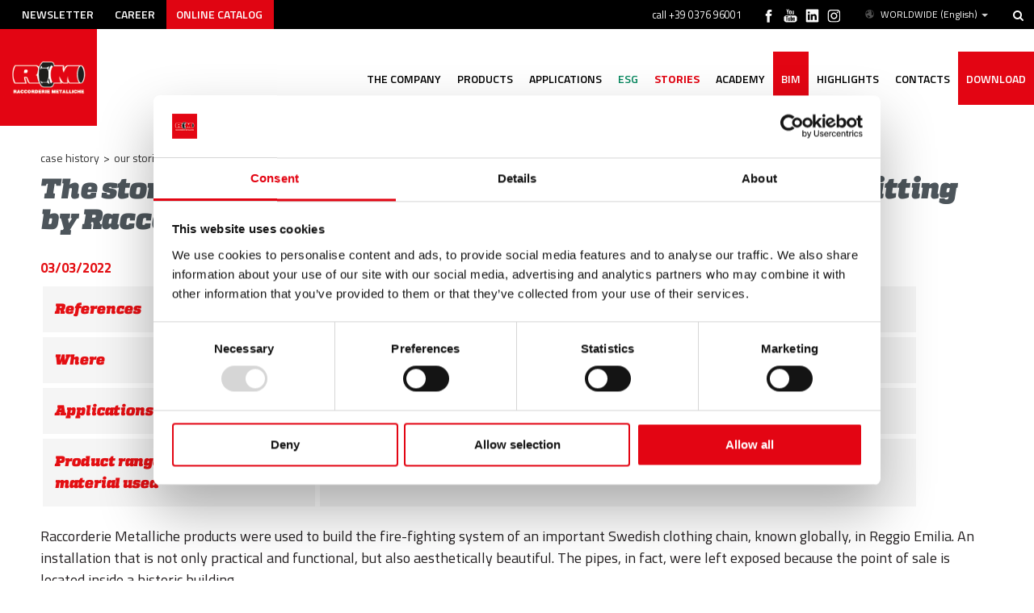

--- FILE ---
content_type: text/html; charset=utf-8
request_url: https://www.racmet.com/en-ww/the-store-of-a-well-known-clothing-brand-chose-the-pressfitting-by-raccorderie-metalliche.aspx
body_size: 30902
content:

   
<!DOCTYPE html>
<html>
  <head id="ctl00_Head1" prefix="og: //ogp.me/ns#"><title>
	The store of a well-known clothing brand chose the pressfitting by Raccorderie Metalliche, Our stories
</title>
  <script id="Cookiebot" src="https://consent.cookiebot.com/uc.js" data-cbid="b5149005-9b93-4bda-b290-e4ef34ed18cd" type="text/javascript" async></script>
  
  <!-- Header block #1 - ZONE #1 -->
  
    <meta property="og:title" content="The store of a well-known clothing brand chose the pressfitting by Raccorderie Metalliche" /><meta property="og:url" content="https://www.racmet.com/en-ww/the-store-of-a-well-known-clothing-brand-chose-the-pressfitting-by-raccorderie-metalliche.aspx" /><meta property="og:description" content="Within the point of sale, of a well-known international clothing brand, the fire prevention system was built with inoxPRES systems." /><meta property="og:image" content="https://www.racmet.com/public/img/HMReggio-38363-41106-41228.jpg" /><meta property="og:image:type" content="image/jpeg" /><meta property="og:image:width" content="700" /><meta property="og:image:height" content="426" /><script type="text/plain" data-cookieconsent="statistics">

    (function (i, s, o, g, r, a, m) {
        i['GoogleAnalyticsObject'] = r; i[r] = i[r] || function () {
            (i[r].q = i[r].q || []).push(arguments)
        }, i[r].l = 1 * new Date(); a = s.createElement(o),
  m = s.getElementsByTagName(o)[0]; a.async = 1; a.src = g; m.parentNode.insertBefore(a, m)
    })(window, document, 'script', '//www.google-analytics.com/analytics.js', 'ga');
</script>
<meta name="keywords" content="The store of a well-known clothing brand chose the pressfitting by Raccorderie Metalliche, Our stories" /><meta name="description" content="The store of a well-known clothing brand chose the pressfitting by Raccorderie Metalliche, Within the point of sale, of a well-known international clothing brand, the fire prevention system was built with inoxPRES systems., 20260121" /><meta name="robots" content="index, follow" />

        <link id="ctl00_ContentPlaceHolder0_ctl02_rptLinks_ctl00_hrefLink" rel="alternate" href="https://www.racmet.com/it-it/una-nota-catena-di-abbigliamento-ha-scelto-i-pressfitting-di-raccorderie-metalliche-per-gli-impianti-dei-punti-vendita.aspx" hreflang="it"></link>
    
        <link id="ctl00_ContentPlaceHolder0_ctl02_rptLinks_ctl01_hrefLink" rel="alternate" href="https://www.racmet.com/en-ww/the-store-of-a-well-known-clothing-brand-chose-the-pressfitting-by-raccorderie-metalliche.aspx" hreflang="en"></link>
    
        <link id="ctl00_ContentPlaceHolder0_ctl02_rptLinks_ctl02_hrefLink" rel="alternate" href="https://www.racmet.com/en-ww/the-store-of-a-well-known-clothing-brand-chose-the-pressfitting-by-raccorderie-metalliche.aspx" hreflang="x-default"></link>
    
        <link id="ctl00_ContentPlaceHolder0_ctl02_rptLinks_ctl03_hrefLink" rel="alternate" href="https://www.racmet.com/de-ww/die-verkaufsstelle-einer-bekannten-bekleidungsmarke-hat-sich-fur-pressfittings-von-raccorderie-metalliche-entschieden.aspx" hreflang="de"></link>
    
        <link id="ctl00_ContentPlaceHolder0_ctl02_rptLinks_ctl04_hrefLink" rel="alternate" href="https://www.racmet.com/pl-ww/sklep-znanej-marki-odziezowej-wybral-systemy-prasowania-wtlaczanego-firmy-raccorderie-metalliche.aspx" hreflang="pl"></link>
    
        <link id="ctl00_ContentPlaceHolder0_ctl02_rptLinks_ctl05_hrefLink" rel="alternate" href="https://www.racmet.com/fr-ww/le-magasin-dune-celebre-marque-de-vetements-a-choisi-les-raccords-à-sertir-raccorderie-metalliche.aspx" hreflang="fr"></link>
    
<meta name="theme-color" content="#FFFFFF"/><!-- Google tag (gtag.js) -->
<script async src="https://www.googletagmanager.com/gtag/js?id=G-3LLSCHNKPH"></script>
<script>
	window.dataLayer = window.dataLayer || [];
	function gtag(){dataLayer.push(arguments);}
	gtag('js', new Date());

	gtag('config', 'G-3LLSCHNKPH');
	gtag('config', 'G-0ERP1HVXXK');
</script><!-- Facebook Pixel Code -->
<script type="text/plain" data-cookieconsent="marketing">
 !function(f,b,e,v,n,t,s)
 {if(f.fbq)return;n=f.fbq=function(){n.callMethod?
 n.callMethod.apply(n,arguments):n.queue.push(arguments)};
 if(!f._fbq)f._fbq=n;n.push=n;n.loaded=!0;n.version='2.0';
 n.queue=[];t=b.createElement(e);t.async=!0;
 t.src=v;s=b.getElementsByTagName(e)[0];
 s.parentNode.insertBefore(t,s)}(window, document,'script',
 'https://connect.facebook.net/en_US/fbevents.js');
 fbq('init', '989022334624869');
 fbq('track', 'PageView');
</script>
<noscript type="text/plain" data-cookieconsent="marketing"><img height="1" width="1" style="display:none"
 src="https://www.facebook.com/tr?id=989022334624869&ev=PageView&noscript=1"
/></noscript>
<!-- End Facebook Pixel Code --><script type="text/javascript">
window._lcCookie = 'auto'; 
window._lcSiteid = 15712;
var _lcScript = document.createElement("script");
_lcScript.src = "https://cdn.leadchampion.com/leadchampion.js";
_lcScript.async = 1;
if (document.body) {
	document.body.appendChild(_lcScript);
} else {
	document.getElementsByTagName("head")[0].appendChild(_lcScript);
}

window.addEventListener('CookiebotOnAccept', function (e) {
	if (Cookiebot.consent.marketing) {
		window._lcCookie = 'on';
	}
}, false);
</script>

  <!-- /Header block #1 -->
		  
    <meta charset="utf-8" /><meta name="viewport" content="width=device-width, initial-scale=1.0" />


    <!-- HTML5 shim, for IE6-8 support of HTML5 elements -->
    <!--[if lt IE 9]>
      <script src="//html5shim.googlecode.com/svn/trunk/html5.js"></script>
    <![endif]-->

    <!-- Fav and touch icons -->
    <link rel="shortcut icon" href="../master/favicon.ico" /><link rel="apple-touch-icon-precomposed" sizes="144x144" href="/img/apple-touch-icon-144-precomposed.png" /><link rel="apple-touch-icon-precomposed" sizes="114x114" href="/img/apple-touch-icon-114-precomposed.png" /><link rel="apple-touch-icon-precomposed" sizes="72x72" href="/img/apple-touch-icon-72-precomposed.png" /><link rel="apple-touch-icon-precomposed" href="/img/apple-touch-icon-57-precomposed.png" /><link href="../App_Themes/default/css/a-style-1.css" type="text/css" rel="stylesheet" /><link href="../App_Themes/default/css/cookiebot.css" type="text/css" rel="stylesheet" /><link href="../App_Themes/default/css/style-custom-site-28.css" type="text/css" rel="stylesheet" /><link href="../App_Themes/default/css/style-custom-siteshop.css" type="text/css" rel="stylesheet" /><link href="../App_Themes/default/css/style-custom-sitesprint.css" type="text/css" rel="stylesheet" /><link href="../App_Themes/default/css/t-style.css" type="text/css" rel="stylesheet" /></head>

  <body>
    <form name="aspnetForm" method="post" action="/en-ww/the-store-of-a-well-known-clothing-brand-chose-the-pressfitting-by-raccorderie-metalliche.aspx" id="aspnetForm">
<div>
<input type="hidden" name="__EVENTTARGET" id="__EVENTTARGET" value="" />
<input type="hidden" name="__EVENTARGUMENT" id="__EVENTARGUMENT" value="" />
<input type="hidden" name="__VIEWSTATE" id="__VIEWSTATE" value="/[base64]/[base64]/[base64]/[base64]/[base64]/[base64]/[base64]/7KUPpcvHsTLHEU9r4rY=" />
</div>

<script type="text/javascript">
//<![CDATA[
var theForm = document.forms['aspnetForm'];
if (!theForm) {
    theForm = document.aspnetForm;
}
function __doPostBack(eventTarget, eventArgument) {
    if (!theForm.onsubmit || (theForm.onsubmit() != false)) {
        theForm.__EVENTTARGET.value = eventTarget;
        theForm.__EVENTARGUMENT.value = eventArgument;
        theForm.submit();
    }
}
//]]>
</script>


<div>

	<input type="hidden" name="__VIEWSTATEGENERATOR" id="__VIEWSTATEGENERATOR" value="CA0B0334" />
	<input type="hidden" name="__EVENTVALIDATION" id="__EVENTVALIDATION" value="/wEdAAnZ22Dk+C7v95YWbuLEoQWrkcvsDoixFbBFlBYYakKJXoP5H+vPXpDb1+oUfMDASnsT7lOj+V8q8iHk7C9EPLCJI+2/wyCsM6tyWqLkqZuXE9OPUFUpLkCJRSxU99SYZ1MFB76pmttD48b1VWpr6iBWdXgpVPsHRXOm8Xk38kskZkxM8JvEx70L93yRM2TYgZRiCHx4EWLhFycWqDvRLirirb8nbOkGVrFXsjfCFN0zLQ==" />
</div>
		  
        <div class="head-fixed-wrap">
		<!-- Header block #2 - ZONE #2 -->              
              <div id="ctl00_divHeaderblock2" class="headerblock2 carrelloplugin-zone clearfix">
                  
    <div id="ctl00_ContentPlaceHolder1_ctl00_mainDiv" class="navbar-searchform">
	<div class="navbar-form pull-right formflatstyle" style="position:relative;">
	<input type="text" name="fti" value="" placeholder="search" id="fullTextSearch" data-provide="typeahead" class="typeahead" autocomplete="off">
    <button type="button" class="btn cancel" id="btnCerca" onclick="doSearch();return false;"><i class="icon-search"></i></button>
    <button type="button" class="btn-delete" id="btnAnnulla" style="visibility:hidden;"><i class="icon-delete"></i></button>
	<input type="hidden" id="Id_Lingua" value="en">
	<input type="hidden" id="CheckEmpty" value="">
    <input type="hidden" id="UrlStringSearch" value="/en-ww/search.aspx">
    <input type="hidden" id="UrlStringTopSearch" value="/en-ww/top-searches.aspx">
	</div>
</div>
<div id="ctl00_ContentPlaceHolder1_ctl01_mainDiv" class="storelocator-area ">
    <ul class="nav nav-pills">
        <li class="dropdown">
            <a class="dropdown-toggle" data-toggle="dropdown" href="#"><span class="flag flag-ww flag-position"></span>WORLDWIDE <span>(English)</span> <b class="caret"></b></a>
            <section class="dropdown-menu storeselector pull-right">
                <div>
                    <span class="storelocator-titletxt">nation:</span> <span><b>WORLDWIDE</b></span> <span class="storelocator-titletxt">language:</span> <span><b>English</b></span>
                    
                            &nbsp;<span id="ctl00_ContentPlaceHolder1_ctl01_repeaterLanguagesCurrent_ctl00_spanLanguage"><a href="/de-ww/die-verkaufsstelle-einer-bekannten-bekleidungsmarke-hat-sich-fur-pressfittings-von-raccorderie-metalliche-entschieden.aspx">Deutsch</a></span>
                        
                            &nbsp;<span id="ctl00_ContentPlaceHolder1_ctl01_repeaterLanguagesCurrent_ctl01_spanLanguage"><a href="/fr-ww/le-magasin-dune-celebre-marque-de-vetements-a-choisi-les-raccords-à-sertir-raccorderie-metalliche.aspx">Fran&#231;ais</a></span>
                        
                            &nbsp;<span id="ctl00_ContentPlaceHolder1_ctl01_repeaterLanguagesCurrent_ctl02_spanLanguage"><a href="/pl-ww/sklep-znanej-marki-odziezowej-wybral-systemy-prasowania-wtlaczanego-firmy-raccorderie-metalliche.aspx">Polski</a></span>
                        
                            &nbsp;<span id="ctl00_ContentPlaceHolder1_ctl01_repeaterLanguagesCurrent_ctl03_spanLanguage"><a href="/ru-ww/the-store-of-a-well-known-clothing-brand-chose-the-pressfitting-by-raccorderie-metalliche.aspx">Pусский</a></span>
                        
                </div>
                <ul>
                    
                            <li id="ctl00_ContentPlaceHolder1_ctl01_repFirstColumn_ctl00_liNation" class="li-country-1">
                                <a id="ctl00_ContentPlaceHolder1_ctl01_repFirstColumn_ctl00_lnkNation" href="javascript:__doPostBack(&#39;ctl00$ContentPlaceHolder1$ctl01$repFirstColumn$ctl00$lnkNation&#39;,&#39;&#39;)"><span class="flag flag-it flag-position"></span> ITALY                        </a>
                                
                                        <span id="ctl00_ContentPlaceHolder1_ctl01_repFirstColumn_ctl00_repeaterLanguages_ctl00_spnLangWrapper" class="spn-lang-1">
                                            <a id="ctl00_ContentPlaceHolder1_ctl01_repFirstColumn_ctl00_repeaterLanguages_ctl00_lnkLanguages" href="javascript:__doPostBack(&#39;ctl00$ContentPlaceHolder1$ctl01$repFirstColumn$ctl00$repeaterLanguages$ctl00$lnkLanguages&#39;,&#39;&#39;)">Italiano</a>
                                        </span>
                                    
                            </li>
                        
                </ul>
                <ul id="ctl00_ContentPlaceHolder1_ctl01_ULSecondColumn">
                    
                            <li id="ctl00_ContentPlaceHolder1_ctl01_repSecondColumn_ctl00_liNation" class="li-country-9">
                                <a id="ctl00_ContentPlaceHolder1_ctl01_repSecondColumn_ctl00_lnkNation" href="javascript:__doPostBack(&#39;ctl00$ContentPlaceHolder1$ctl01$repSecondColumn$ctl00$lnkNation&#39;,&#39;&#39;)"><span class="flag flag-ww flag-position"></span> WORLDWIDE</a>
                                
                                        <span id="ctl00_ContentPlaceHolder1_ctl01_repSecondColumn_ctl00_repeaterLanguages_ctl00_spnLangWrapper" class="spn-lang-4">
                                            <a id="ctl00_ContentPlaceHolder1_ctl01_repSecondColumn_ctl00_repeaterLanguages_ctl00_lnkLanguages" href="javascript:__doPostBack(&#39;ctl00$ContentPlaceHolder1$ctl01$repSecondColumn$ctl00$repeaterLanguages$ctl00$lnkLanguages&#39;,&#39;&#39;)">Deutsch</a>
                                        </span>
                                    
                                        <span id="ctl00_ContentPlaceHolder1_ctl01_repSecondColumn_ctl00_repeaterLanguages_ctl01_spnLangWrapper" class="spn-lang-2">
                                            <a id="ctl00_ContentPlaceHolder1_ctl01_repSecondColumn_ctl00_repeaterLanguages_ctl01_lnkLanguages" href="javascript:__doPostBack(&#39;ctl00$ContentPlaceHolder1$ctl01$repSecondColumn$ctl00$repeaterLanguages$ctl01$lnkLanguages&#39;,&#39;&#39;)">English</a>
                                        </span>
                                    
                                        <span id="ctl00_ContentPlaceHolder1_ctl01_repSecondColumn_ctl00_repeaterLanguages_ctl02_spnLangWrapper" class="spn-lang-9">
                                            <a id="ctl00_ContentPlaceHolder1_ctl01_repSecondColumn_ctl00_repeaterLanguages_ctl02_lnkLanguages" href="javascript:__doPostBack(&#39;ctl00$ContentPlaceHolder1$ctl01$repSecondColumn$ctl00$repeaterLanguages$ctl02$lnkLanguages&#39;,&#39;&#39;)">Français</a>
                                        </span>
                                    
                                        <span id="ctl00_ContentPlaceHolder1_ctl01_repSecondColumn_ctl00_repeaterLanguages_ctl03_spnLangWrapper" class="spn-lang-7">
                                            <a id="ctl00_ContentPlaceHolder1_ctl01_repSecondColumn_ctl00_repeaterLanguages_ctl03_lnkLanguages" href="javascript:__doPostBack(&#39;ctl00$ContentPlaceHolder1$ctl01$repSecondColumn$ctl00$repeaterLanguages$ctl03$lnkLanguages&#39;,&#39;&#39;)">Polski</a>
                                        </span>
                                    
                                        <span id="ctl00_ContentPlaceHolder1_ctl01_repSecondColumn_ctl00_repeaterLanguages_ctl04_spnLangWrapper" class="spn-lang-11">
                                            <a id="ctl00_ContentPlaceHolder1_ctl01_repSecondColumn_ctl00_repeaterLanguages_ctl04_lnkLanguages" href="javascript:__doPostBack(&#39;ctl00$ContentPlaceHolder1$ctl01$repSecondColumn$ctl00$repeaterLanguages$ctl04$lnkLanguages&#39;,&#39;&#39;)">Pусский</a>
                                        </span>
                                    
                            </li>
                        
                </ul>
            </section>
        </li>
    </ul>
    <a class="home-link" href="/" style="pointer-events: none"></a><a  href="/en-ww/default.aspx" style="pointer-events: none"></a><a  href="/de-ww/default.aspx" style="pointer-events: none"></a><a  href="/pl-ww/default.aspx" style="pointer-events: none"></a><a  href="/fr-ww/default.aspx" style="pointer-events: none"></a><a  href="/ru-ww/default.aspx" style="pointer-events: none"></a>
</div>
<div class="social-header-wrapper-container">
<div class="social-header-wrapper svgplugin">
<a href="/en-ww/instagram.aspx">
<svg xmlns="http://www.w3.org/2000/svg" xmlns:xlink="http://www.w3.org/1999/xlink" version="1.1" id="ico-instagram_1_" x="0" y="0" viewBox="0 0 38 38" enable-background="new 0 0 38 38" xml:space="preserve"><defs><rect id="SVGID_1_" x="7.7" y="8.1" width="22.3" height="22.3"></rect></defs><clipPath id="SVGID_2_"><use xlink:href="#SVGID_1_" overflow="visible"></use></clipPath>
<path clip-path="url(#SVGID_2_)" d="M18.9 10.1c3 0 3.4 0 4.5 0.1 1.1 0.1 1.7 0.3 2.1 0.4 0.5 0.2 0.9 0.4 1.3 0.8s0.6 0.8 0.8 1.3c0.1 0.4 0.3 1 0.4 2.1 0.1 1.2 0.1 1.5 0.1 4.5s0 3.4-0.1 4.5c-0.1 1.1-0.3 1.7-0.4 2.1 -0.2 0.5-0.4 0.9-0.8 1.3 -0.4 0.4-0.8 0.6-1.3 0.8 -0.4 0.1-1 0.3-2.1 0.4 -1.2 0.1-1.5 0.1-4.5 0.1s-3.4 0-4.5-0.1c-1.1-0.1-1.7-0.3-2.1-0.4 -0.5-0.2-0.9-0.4-1.3-0.8s-0.6-0.8-0.8-1.3c-0.1-0.4-0.3-1-0.4-2.1 -0.1-1.2-0.1-1.5-0.1-4.5s0-3.4 0.1-4.5c0-1.1 0.2-1.7 0.4-2.1 0.2-0.5 0.4-0.9 0.8-1.3 0.4-0.4 0.8-0.6 1.3-0.8 0.4-0.1 1-0.3 2.1-0.4C15.5 10.1 15.9 10.1 18.9 10.1M18.9 8.1c-3 0-3.4 0-4.6 0.1 -1.1 0.1-2 0.3-2.7 0.5 -0.8 0.3-1.3 0.7-2 1.3 -0.6 0.6-1 1.3-1.3 2 -0.3 0.7-0.4 1.5-0.5 2.7 -0.1 1.2-0.1 1.6-0.1 4.6s0 3.4 0.1 4.6c0.1 1.2 0.3 2 0.5 2.7 0.3 0.8 0.7 1.3 1.3 2 0.6 0.6 1.3 1 2 1.3s1.5 0.4 2.7 0.5 1.6 0.1 4.6 0.1 3.4 0 4.6-0.1c1.2-0.1 2-0.3 2.7-0.5 0.8-0.3 1.3-0.7 2-1.3 0.6-0.6 1-1.3 1.3-2 0.3-0.7 0.4-1.5 0.5-2.7s0.1-1.6 0.1-4.6 0-3.4-0.1-4.6 -0.3-2-0.5-2.7c-0.3-0.8-0.7-1.3-1.3-2 -0.6-0.6-1.3-1-2-1.3 -0.7-0.3-1.5-0.4-2.7-0.5C22.3 8.1 21.9 8.1 18.9 8.1"></path><defs><rect id="SVGID_3_" x="7.7" y="8.1" width="22.3" height="22.3"></rect></defs><clipPath id="SVGID_4_"><use xlink:href="#SVGID_3_" overflow="visible"></use></clipPath><path clip-path="url(#SVGID_4_)" d="M18.9 13.4c-3.2 0-5.8 2.6-5.8 5.8s2.6 5.8 5.8 5.8 5.8-2.6 5.8-5.8S22 13.4 18.9 13.4M18.9 22.9c-2 0-3.7-1.6-3.7-3.7 0-2 1.6-3.7 3.7-3.7 2 0 3.7 1.6 3.7 3.7C22.6 21.2 20.9 22.9 18.9 22.9"></path><defs><rect id="SVGID_5_" x="7.7" y="8.1" width="22.3" height="22.3"></rect></defs><clipPath id="SVGID_6_"><use xlink:href="#SVGID_5_" overflow="visible"></use></clipPath><path clip-path="url(#SVGID_6_)" d="M26.2 13.2c0 0.8-0.6 1.3-1.3 1.3s-1.3-0.6-1.3-1.3c0-0.8 0.6-1.3 1.3-1.3S26.2 12.5 26.2 13.2"></path>
</svg></a>
</div>
    
<div class="social-header-wrapper svgplugin">
<a href="/en-ww/linkedin.aspx">
<svg xmlns="http://www.w3.org/2000/svg" xmlns:xlink="http://www.w3.org/1999/xlink" version="1.1" id="ico-linkedin" x="0" y="0" viewBox="0 0 100 100" enable-background="new 0 0 100 100" xml:space="preserve">
   <path d="M52.2 47.1L52.2 47.1C52.2 47.1 52.2 47.1 52.2 47.1L52.2 47.1zM74.8 20.7H25.2c-2.4 0-4.3 1.9-4.3 4.2v50.2c0 2.3 1.9 4.2 4.3 4.2h49.6c2.4 0 4.3-1.9 4.3-4.2V24.9C79.1 22.6 77.2 20.7 74.8 20.7zM38.5 69.8h-8.8V43.3h8.8V69.8zM34.1 39.7L34.1 39.7c-3 0-4.9-2-4.9-4.6 0-2.6 2-4.6 5-4.6 3 0 4.9 2 4.9 4.6C39.1 37.6 37.2 39.7 34.1 39.7zM70.2 69.8h-8.8V55.6c0-3.6-1.3-6-4.5-6 -2.4 0-3.9 1.6-4.5 3.2 -0.2 0.6-0.3 1.4-0.3 2.1v14.8h-8.8c0 0 0.1-24 0-26.5h8.8V47c1.2-1.8 3.3-4.4 7.9-4.4 5.8 0 10.1 3.8 10.1 11.9V69.8z"></path>
  </g>
   </svg></a>
</div>
    
<div class="social-header-wrapper svgplugin">
<a href="/en-ww/youtube.aspx">
<svg xmlns="http://www.w3.org/2000/svg" xmlns:xlink="http://www.w3.org/1999/xlink" version="1.1" id="ico-youtube" x="0" y="0" viewBox="0 0 32 32" enable-background="new 0 0 32 32" xml:space="preserve">
  <g id="G-youtube">
     <path d="M22.1 15.6H9.9c-1.9 0-3.5 1.6-3.5 3.5v2.8c0 1.9 1.6 3.5 3.5 3.5h12.2c1.9 0 3.5-1.6 3.5-3.5v-2.8C25.6 17.1 24.1 15.6 22.1 15.6zM12.4 17.8h-1.1v5.7h-1.1v-5.7H9.1v-1h3.4V17.8zM15.7 23.4h-1v-0.5c-0.2 0.2-0.4 0.3-0.6 0.5 -0.2 0.1-0.4 0.2-0.6 0.2 -0.2 0-0.4-0.1-0.5-0.2 -0.1-0.1-0.2-0.4-0.2-0.7v-4.1h1v3.7c0 0.1 0 0.2 0.1 0.2 0 0.1 0.1 0.1 0.2 0.1 0.1 0 0.2 0 0.3-0.1 0.1-0.1 0.2-0.2 0.3-0.3v-3.7h1V23.4zM19.2 22.4c0 0.3-0.1 0.6-0.2 0.8 -0.2 0.2-0.4 0.3-0.7 0.3 -0.2 0-0.4 0-0.5-0.1 -0.1-0.1-0.3-0.2-0.4-0.3v0.4h-1v-6.6h1v2.1c0.1-0.1 0.3-0.3 0.4-0.3 0.1-0.1 0.3-0.1 0.5-0.1 0.3 0 0.5 0.1 0.7 0.3 0.2 0.2 0.2 0.5 0.2 0.9V22.4zM22.6 21.1h-1.9V22c0 0.3 0 0.4 0.1 0.5 0.1 0.1 0.2 0.1 0.3 0.1 0.2 0 0.3 0 0.3-0.1 0.1-0.1 0.1-0.3 0.1-0.6v-0.2h1V22c0 0.5-0.1 0.9-0.4 1.1 -0.2 0.3-0.6 0.4-1.1 0.4 -0.4 0-0.8-0.1-1-0.4 -0.3-0.3-0.4-0.6-0.4-1.1v-2.2c0-0.4 0.1-0.8 0.4-1 0.3-0.3 0.6-0.4 1.1-0.4 0.4 0 0.8 0.1 1 0.4 0.2 0.2 0.4 0.6 0.4 1.1V21.1zM21.2 19.3c-0.2 0-0.3 0-0.3 0.1 -0.1 0.1-0.1 0.2-0.1 0.4v0.5h0.9v-0.5c0-0.2 0-0.4-0.1-0.4C21.4 19.3 21.3 19.3 21.2 19.3zM17.8 19.2c-0.1 0-0.1 0-0.2 0 -0.1 0-0.1 0.1-0.2 0.1v3c0.1 0.1 0.2 0.1 0.2 0.2 0.1 0 0.2 0.1 0.2 0.1 0.1 0 0.2 0 0.3-0.1 0.1-0.1 0.1-0.2 0.1-0.3v-2.5c0-0.2 0-0.3-0.1-0.4C18 19.3 17.9 19.2 17.8 19.2z"/><polygon points="11.5 13.9 12.7 13.9 12.7 10.8 14.2 6.6 12.9 6.6 12.1 9.5 12.1 9.5 11.3 6.6 10 6.6 11.5 11 "/><path d="M15.8 14c0.5 0 0.9-0.1 1.2-0.4 0.3-0.3 0.4-0.6 0.4-1.1V9.7c0-0.4-0.1-0.7-0.4-1 -0.3-0.3-0.7-0.4-1.1-0.4 -0.5 0-0.9 0.1-1.2 0.4 -0.3 0.2-0.4 0.6-0.4 1v2.8c0 0.5 0.1 0.8 0.4 1.1C15 13.9 15.4 14 15.8 14zM15.4 9.7c0-0.1 0-0.2 0.1-0.3 0.1-0.1 0.2-0.1 0.3-0.1 0.1 0 0.3 0 0.4 0.1 0.1 0.1 0.1 0.2 0.1 0.3v2.9c0 0.1 0 0.3-0.1 0.3 -0.1 0.1-0.2 0.1-0.4 0.1 -0.1 0-0.3 0-0.3-0.1 -0.1-0.1-0.1-0.2-0.1-0.3V9.7zM19.1 13.9c0.2 0 0.4-0.1 0.6-0.2 0.2-0.1 0.4-0.3 0.6-0.5v0.6h1.1V8.5h-1.1v4.1c-0.1 0.1-0.2 0.2-0.3 0.3 -0.1 0.1-0.2 0.1-0.3 0.1 -0.1 0-0.2 0-0.2-0.1 0-0.1-0.1-0.1-0.1-0.3V8.5h-1.1V13c0 0.3 0.1 0.6 0.2 0.7C18.7 13.9 18.8 13.9 19.1 13.9z"/>
  </g>
</svg></a>
</div>
    
	<div class="social-header-wrapper svgplugin">
<a href="/en-ww/facebook.aspx">
<svg xmlns="http://www.w3.org/2000/svg" xmlns:xlink="http://www.w3.org/1999/xlink" version="1.1" id="ico-facebook" x="0" y="0" viewBox="0 0 32 32" xml:space="preserve" enable-background="new 0 0 32 32">
  <path d="M20.5 13.1h-2.9v-1.9c0-0.8 0.5-0.9 0.8-0.9s2.1 0 2.1 0V7h-2.9c-3.2 0-4 2.4-4 4v2.1h-1.9v3.3h1.9c0 4.2 0 9.4 0 9.4h3.9c0 0 0-5.1 0-9.4h2.6L20.5 13.1z" />
</svg></a>
</div>
</div>
    <div id="ctl00_ContentPlaceHolder1_ctl03_MainMenu" class="menutop-aside menuhead"><ul class="pull-right nav nav-pills menu-horizontal-level-0"><li data-idmenuitem="2564"><a data-hover="Newsletter" href="newsletter.aspx">Newsletter</a></li><li data-idmenuitem="2565"><a data-hover="Career" href="work-with-us.aspx">Career</a></li><li class="catalogo-online" data-idmenuitem="2663"><a data-hover="Online catalog" rel="nofollow" href="https://catalog.racmet.com/en" target="_blank">Online catalog</a></li></ul></div>
<span class="head-info"><span>For information</span> call +39 0376 96001</span>
    

              </div>		 
			
			  <!-- Header block #3 - ZONE #3 -->
              <div id="ctl00_divHeaderblock3" class="headerblock3 headzone">
                 
    <div class="CompanyLogo"><a href="/en-ww/default.aspx"><img src="/img/logo.png" alt="RacMet.com" title="RacMet.com" /></a></div>
<!-- bar menu top -->
<div id="ctl00_ContentPlaceHolder2_ctl01_MainMenu" class="navbar mainmenu">
    <div class="navbar-inner">
        <div class="container">
            <a id="ctl00_ContentPlaceHolder2_ctl01_collapse" class="btn btn-navbar" data-toggle="collapse" data-target=".mainmenu .nav-collapse">
                
                <span class="icon-bar"></span>
                <span class="icon-bar"></span>
                <span class="icon-bar"></span>
            </a>
            
            <div id="ctl00_ContentPlaceHolder2_ctl01_topMenu" class="nav-collapse collapse">
                <div id="ctl00_ContentPlaceHolder2_ctl01_ctl00_mainDiv" class="navbar-searchform">
	<div class="navbar-form pull-right formflatstyle" style="position:relative;">
	<input type="text" name="fti" value="" placeholder="search" id="fullTextSearch" data-provide="typeahead" class="typeahead" autocomplete="off">
    <button type="button" class="btn cancel" id="btnCerca" onclick="doSearch();return false;"><i class="icon-search"></i></button>
    <button type="button" class="btn-delete" id="btnAnnulla" style="visibility:hidden;"><i class="icon-delete"></i></button>
	<input type="hidden" id="Id_Lingua" value="en">
	<input type="hidden" id="CheckEmpty" value="">
    <input type="hidden" id="UrlStringSearch" value="/en-ww/search.aspx">
    <input type="hidden" id="UrlStringTopSearch" value="/en-ww/top-searches.aspx">
	</div>
</div>

                <ul class="pull-right nav menu-horizontal-level-0"><li class="dropdown" data-idmenuitem="98"><a href="#" data-hover="The company" class="dropdown-toggle" role="button" data-toggle="dropdown">The company<b class="caret"></b></a><ul class="dropdown-menu menu-horizontal-level-0" role="menu"><li data-idmenuitem="2563"><a data-hover="Who we are" tabindex="-1" href="whoweare.aspx">Who we are</a></li><li data-idmenuitem="2637"><a data-hover="Ethics &amp; Governance" tabindex="-1" href="code-of-ethics.aspx">Ethics & Governance</a></li><li data-idmenuitem="537"><a data-hover="Organisation" tabindex="-1" href="organisation.aspx">Organisation</a></li><li data-idmenuitem="2654"><a data-hover="Services" tabindex="-1" href="the-services.aspx">Services</a></li><li class="dropdown-submenu" data-idmenuitem="99"><a href="#" data-hover="Sectors" tabindex="-1" data-toggle="dropdown">Sectors</a><ul class="dropdown-menu menu-horizontal-level-1" role="menu"><li data-idmenuitem="502"><a data-hover="Civil" tabindex="-1" href="civil.aspx">Civil</a></li><li data-idmenuitem="2609"><a data-hover="Industrial" tabindex="-1" href="industrial.aspx">Industrial</a></li><li data-idmenuitem="1545"><a data-hover="Naval" tabindex="-1" href="naval.aspx">Naval</a></li></ul></li><li data-idmenuitem="203"><a data-hover="A network of reliable partners" tabindex="-1" href="partner.aspx">A network of reliable partners</a></li><li data-idmenuitem="1556"><a data-hover="Career" tabindex="-1" href="work-with-us.aspx">Career</a></li></ul></li><li class="dropdown" data-idmenuitem="1547"><a href="#" data-hover="Products" class="dropdown-toggle" role="button" data-toggle="dropdown">Products<b class="caret"></b></a><ul class="dropdown-menu menu-horizontal-level-0" role="menu"><li class="dropdown-submenu" data-idmenuitem="1548"><a href="#" data-hover="Pressfittings" tabindex="-1" data-toggle="dropdown">Pressfittings</a><ul class="dropdown-menu menu-horizontal-level-1" role="menu"><li class="catitem" data-idmenuitem="2607"><a data-hover="Pressfittings" tabindex="-1" href="pressfittings.aspx">Pressfittings</a></li><li data-idmenuitem="2601"><a data-hover="inoxPRES / Stainless steel" tabindex="-1" href="inoxpres.aspx">inoxPRES / Stainless steel</a></li><li data-idmenuitem="2602"><a data-hover="steelPRES / Carbon steel" tabindex="-1" href="steel-pres.aspx">steelPRES / Carbon steel</a></li><li data-idmenuitem="2603"><a data-hover="aesPRES / Bronze" tabindex="-1" href="aes-pres.aspx">aesPRES / Bronze</a></li><li data-idmenuitem="2604"><a data-hover="marinePRES / Cupro Nickel" tabindex="-1" href="marine-pres.aspx">marinePRES / Cupro Nickel</a></li><li data-idmenuitem="2606"><a data-hover="Tooling" tabindex="-1" href="tooling.aspx">Tooling</a></li></ul></li><li class="dropdown-submenu" data-idmenuitem="1549"><a href="#" data-hover="Welding and threaded fittings" tabindex="-1" data-toggle="dropdown">Welding and threaded fittings</a><ul class="dropdown-menu menu-horizontal-level-1" role="menu"><li data-idmenuitem="2617"><a data-hover="Welding and threaded fittings" tabindex="-1" href="welding-and-threading-joints.aspx">Welding and threaded fittings</a></li><li data-idmenuitem="2618"><a data-hover="Carbon steel" tabindex="-1" href="joints-in-carbon-steel.aspx">Carbon steel</a></li><li data-idmenuitem="2619"><a data-hover="Stainless steel" tabindex="-1" href="joints-in-stainless-steel.aspx">Stainless steel</a></li></ul></li><li data-idmenuitem="1550"><a data-hover="Waste systems" tabindex="-1" href="drain-systems-in-stainless-steel.aspx">Waste systems</a></li><li data-idmenuitem="2615"><a data-hover="Collars and fixing systems" tabindex="-1" href="collars-and-fitting-systems.aspx">Collars and fixing systems</a></li><li data-idmenuitem="2616"><a data-hover="Plugs and accessories for radiators" tabindex="-1" href="stop-ends-and-accessories-for-radiators.aspx">Plugs and accessories for radiators</a></li></ul></li><li class="dropdown" data-idmenuitem="540"><a href="#" data-hover="Applications" class="dropdown-toggle" role="button" data-toggle="dropdown">Applications<b class="caret"></b></a><ul class="dropdown-menu menu-horizontal-level-0" role="menu"><li data-idmenuitem="1539"><a data-hover="Potable water" tabindex="-1" href="potable-water-plants.aspx">Potable water</a></li><li data-idmenuitem="1540"><a data-hover="Fire protection systems" tabindex="-1" href="fire-fighting-plants.aspx">Fire protection systems</a></li><li data-idmenuitem="1541"><a data-hover="Compressed air" tabindex="-1" href="compressed-air-plants.aspx">Compressed air</a></li><li data-idmenuitem="1542"><a data-hover="Cooling" tabindex="-1" href="cooling-plants.aspx">Cooling</a></li><li data-idmenuitem="1543"><a data-hover="Heating" tabindex="-1" href="heating-plants.aspx">Heating</a></li><li data-idmenuitem="1544"><a data-hover="Wastewater" tabindex="-1" href="draining-plants.aspx">Wastewater</a></li><li class="dropdown-submenu" data-idmenuitem="2612"><a href="#" data-hover="Natural gas" tabindex="-1" data-toggle="dropdown">Natural gas</a><ul class="dropdown-menu menu-horizontal-level-1" role="menu"><li data-idmenuitem="2620"><a data-hover="Natural gas" tabindex="-1" href="natural-gas.aspx">Natural gas</a></li><li data-idmenuitem="2621"><a data-hover="inoxPRES GAS" tabindex="-1" href="inoxpres-gas.aspx">inoxPRES GAS</a></li><li data-idmenuitem="2622"><a data-hover="aesPRES GAS" tabindex="-1" href="aes-pres-gas.aspx">aesPRES GAS</a></li></ul></li><li class="item-ico-new" data-idmenuitem="2633"><a data-hover="Nebulisation plants" tabindex="-1" href="nebulisation-plants.aspx">Nebulisation plants</a></li><li class="item-ico-new" data-idmenuitem="2636"><a data-hover="Steam plants" tabindex="-1" href="steam-plants.aspx">Steam plants</a></li><li class="item-ico-new" data-idmenuitem="2634"><a data-hover="Silicon free systems" tabindex="-1" href="silicon-free-systems.aspx">Silicon free systems</a></li><li data-idmenuitem="2613"><a data-hover="Solar Thermal" tabindex="-1" href="thermal-solar-plants.aspx">Solar Thermal</a></li><li data-idmenuitem="2614"><a data-hover="Brackish water" tabindex="-1" href="brackish-water-plants.aspx">Brackish water</a></li><li data-idmenuitem="2611"><a data-hover="Process water" tabindex="-1" href="water-process-plants.aspx">Process water</a></li></ul></li><li class="esg" data-idmenuitem="2667"><a data-hover="ESG" href="sustainability-1.aspx">ESG</a></li><li class="dropdown active" data-idmenuitem="2655"><a data-hover="Stories" class="dropdown-toggle" role="button" data-toggle="dropdown" href="our-stories-1.aspx">Stories<b class="caret"></b></a><ul class="dropdown-menu menu-horizontal-level-0" role="menu"><li data-idmenuitem="2656" class="active"><a data-hover="Our stories" tabindex="-1" href="our-stories-1.aspx">Our stories</a></li><li data-idmenuitem="2657"><a data-hover="Work in progress" tabindex="-1" href="work-in-progress-1.aspx">Work in progress</a></li></ul></li><li class="dropdown" data-idmenuitem="2650"><a href="#" data-hover="Academy" class="dropdown-toggle" role="button" data-toggle="dropdown">Academy<b class="caret"></b></a><ul class="dropdown-menu menu-horizontal-level-0" role="menu"><li data-idmenuitem="2651"><a data-hover="Academy" tabindex="-1" href="new-academy.aspx">Academy</a></li><li data-idmenuitem="2658"><a data-hover="Lab" tabindex="-1" href="lab-1.aspx">Lab</a></li><li data-idmenuitem="2652"><a data-hover="Events" tabindex="-1" href="events-1.aspx">Events</a></li></ul></li><li class="bim" data-idmenuitem="2647"><a data-hover="BIM" href="bim.aspx">BIM</a></li><li data-idmenuitem="2666"><a data-hover="Highlights" href="events-and-news-1.aspx">Highlights</a></li><li class="dropdown" data-idmenuitem="100"><a data-hover="Contacts" class="dropdown-toggle" role="button" data-toggle="dropdown" href="javascript:void(0)">Contacts<b class="caret"></b></a><ul class="dropdown-menu menu-horizontal-level-0" role="menu"><li data-idmenuitem="2664"><a data-hover="Contacts" tabindex="-1" href="contacts.aspx">Contacts</a></li><li data-idmenuitem="2665"><a data-hover="RacMet App" tabindex="-1" href="racmet-app.aspx">RacMet App</a></li></ul></li><li class="bim" data-idmenuitem="191"><a data-hover="Download" href="download-1.aspx">Download</a></li></ul>
            </div>
            
            <!--/.nav-collapse -->
        </div>
    </div>
</div>
<!-- bar menu top -->

              </div>
              <!-- / Header block #3 - ZONE #3 -->

			  <!-- Header block #4 - ZONE #4 -->
              
        </div>
              <!-- Header block #5 - ZONE #5 -->
              <div id="ctl00_divHeaderblock5" class="headerblock5">
                  
    

              </div>
              <!-- / Header block #5 - ZONE #5 --> 

        <!-- External container -->
        <div id="ctl00_divContainerFoglioesterno" class="container foglioesterno">
            <!-- Fluid container -->
            <div id="ctl00_divContainer" class="container-fluid foglio">

        <!-- HEADER BLOCKS -->            
              
              <!-- / Header block #4 - ZONE #4 -->
              <!-- Header block #6 - ZONE #6 -->
              

              <!-- Header block #17 - ZONE #17 -->
              <div id="ctl00_divHeaderinsideblock1" class="headerinsideblock1">
                  
    
<div class="spacer-header-contenuti"></div>
    

              </div>
              <!-- /Header block #17 -->
			  
			  <!-- Header block #1 - ZONE #1 -->
              
              <!-- /Header block #1 -->

              <!-- Header block #2 - ZONE #2 -->
              
              <!-- / Header block #2 -->

              <!-- Header block #3 -->
              
              <!-- / Header block #3 - ZONE #3 -->

              <!-- Header block #4 - ZONE #4 -->
              
              <!-- / Header block #4 -->

              <!-- Header block #5 - ZONE #5 -->
              
              <!-- / Header block #5 -->

        <!-- / HEADER BLOCKS -->


        <!-- MIDDLE AREA -->
              
              <!--/row-->
        <!-- /MIDDLE AREA -->

		        <!-- MIDDLE AREA V2 -->
              
              <!--/row-->
        <!-- /MIDDLE AREA V2-->


        <!-- FOOTER BLOCKS -->
              <!-- Footer block #1 - ZONE #15 -->
              <div id="ctl00_divFooterblock1" class="footerinsideblock2">
                  
    
<!-- sse-begin -->
<div class="row-fluid locator-cnt"><div class="span12"><ul class="breadcrumb"><li>Case history<span class="divider">></span></li><li><a href="/en-ww/our-stories-1.aspx">Our stories</a><span class="divider">></span></li><li class="active">The store of a well-known clothing brand chose the pressfitting by Raccorderie Metalliche</li></ul></div></div><div class="type-elenco-scheda"><div class="row-fluid"><h2>The store of a well-known clothing brand chose the pressfitting by Raccorderie Metalliche</h2><h4 class="SingleDocDate">03/03/2022</h4></div><div class="row-fluid paragraph auxcnt-1" id="paragraph-19353"><span class="clearfix"><div class="cnt-case-history">
<div class="cell-case-history-left">References</div>

<div class="cell-case-history-right">FASHION DISTRICT - globally known clothing chain</div>

<div class="cell-case-history-left">Where</div>

<div class="cell-case-history-right">Italy, Reggio Emilia</div>

<div class="cell-case-history-left">Applications</div>

<div class="cell-case-history-right">Firefighting system</div>

<div class="cell-case-history-left">Product ranges used and material used</div>

<div class="cell-case-history-right">inoxPRES - Stainless steel</div>
</div>
</span></div><div class="row-fluid paragraph auxcnt-2" id="paragraph-19354"><span class="clearfix">Raccorderie Metalliche products were used to build the fire-fighting system of an important Swedish clothing chain, known globally, in Reggio Emilia. An installation that is not only practical and functional, but also aesthetically beautiful. The pipes, in fact, were left exposed because the point of sale is located inside a historic building.<br />
<br />
Thanks to the use of the inoxPRES range, it was possible to respond to the customer&#39;s needs:&nbsp;<br />
a system in line with the strict regulations in force in the field of fire safety offering designers and installers the VdS certification and at the same time aesthetically beautiful to see. Stainless steel should not be painted or protected with insulating tape on the outside.&nbsp;<br />
<br />
The advantages of the solution proposed by Raccorderie Metalliche were:
<ul>
	<li>stainless steel inoxPRES systems do not require any painting or protection with external insulating tape, as stainless steel is a guarantee against the risk of corrosion.</li>
	<li>compliance with current fire safety regulations.</li>
	<li>reduced installation times of the systems to be pressed.</li>
	<li>lower labour costs compared to traditional welding systems.</li>
</ul>
</span></div><div class="docgallery"><div class="row-fluid"><div class="span3"><a href="../public/img/IMG0730-38452-41763-41775.jpg" class="fancyboxSingleGallery_41408_469" rel="gallery_41408_469"><span class="gallerypagimage-wrapper"><img src="../public/img/IMG0730-38452-41763-41775.jpg" class="gallerypagimage" /></span></a></div><div class="span3"><a href="../public/img/IMG0735-38454-41765-41777.jpg" class="fancyboxSingleGallery_41408_469" rel="gallery_41408_469"><span class="gallerypagimage-wrapper"><img src="../public/img/IMG0735-38454-41765-41777.jpg" class="gallerypagimage" /></span></a></div><div class="span3"><a href="../public/img/IMG0736-38456-41767-41779.jpg" class="fancyboxSingleGallery_41408_469" rel="gallery_41408_469"><span class="gallerypagimage-wrapper"><img src="../public/img/IMG0736-38456-41767-41779.jpg" class="gallerypagimage" /></span></a></div></div></div></div>

<!-- sse-end -->
<ul class="pager pagerbottom"><li class="previous"><span>previous: <a href="/en-ww/even-international-catering-chooses-the-pressfitting-systems-by-raccorderie-metalliche.aspx">Even international catering chooses the pressfitting systems by Raccorderie Metalliche</a><br>next: <a href="/en-ww/pressfitting-systems-in-an-important-business-hotel-in-milan.aspx">Pressfitting systems in an important Business Hotel in Milan</a></span></li><li class="next"><a href="/en-ww/our-stories-1.aspx">Our stories</a></li></ul><div class="box-wrapper box-wrapper-presentazprodotti"><div class="cssGroup23"><div class="span12 titsez"><h4>Discover the products used in this reference</h4></div><div class="row-fluid rowboxmargin">
<div class="span6 boxmargin">
 <a href="/en-ww/inoxpres.aspx" class="thumbnail">
 <span class="boxmktimgcnt">
 <span class="boxmkthoverscreen"></span>
 <img src="/public/img/box-inoxpres-35290-36253-41170.jpg" alt="Press fittings systems inoxPRES" title="Press fittings systems inoxPRES">
 </span>
  <span class="titsezbox">Press fittings systems inoxPRES</span>
  <span class="txtbox">InoxPRES is Raccorderie Metalliche&#39;s Pressfitting system that combines the properties of stainless steel with the advantages of the press system.</span></a>
</div><!--/span-->
 </div></div></div><div class="boxcorrelations-wrapper category-list verticalmodel"></div>

               </div>
              <!-- / Footer block #1 -->

                <!-- / Header block #6 - CALENDAR ZONE #6 -->
                
                <!-- / Header block #6 - CALENDAR ZONE #6 -->

              <!-- Footer block #2 - ZONE #16 -->
              
              <!-- / Footer block #2 -->

              <!-- Footer block #3 - ZONE #17 -->
              
              <!-- / Footer block #3 -->


		      <!-- Footer block #3 - ZONE #17 -->
              
              <!-- / Footer block #3 -->
			  
        <!-- /FOOTER BLOCKS -->

            </div>
            <!-- /Fluid sheet -->
        </div>
        <!-- /External sheet -->
		  

              <!-- Footer block #4 - ZONE #18 -->
		      
		      <!-- / Footer block #4 -->

              <!-- Footer block a tutta zona fascia contatti -->
		      <div id="ctl00_div5" class="footerblock36">
		          
    
    <div class="container-cta-bands">
    <div class="cta-bands-banner-img"></div>
    <div class="cta-bands-banner">
      <div class="sheet-cnt">
        <div class="cta-bands-banner-title">You can see your published works!</div>
        <div class="cta-bands-banner-txt">Share photos of your plants ! Did you build a system using our pressfitting systems? Send us the photos and details of your installation to the email address <a href="mailto:marketing@racmet.com">marketing@racmet.com</a>, we will post them on our web channels.</div>
        <!--<div class="cta-bands-banner-btn"><a href="javascript:void(0);">Contattaci</a></div>-->
      </div>
    </div>
    </div>
    
    <div class="container-banner-attrezzatura">
    <div class="banner-attrezzatura-banner-img"></div>
    <div class="banner-attrezzatura-banner">
      <div class="sheet-cnt">
        <div class="banner-attrezzatura-banner-title">How to keep your equipment tidy</div>
        <div class="banner-attrezzatura-banner-txt">By subscribing to our newsletter you can receive the link to the video made by Raccorderie Metalliche which explains, in a few simple steps, how to carry out routine equipment maintenance.</div>
        <div class="banner-attrezzatura-banner-btn"><a href="/en-ww/landing-page.aspx">Subscribe to the newsletter</a></div>
      </div>
    </div>
    </div>
    

		      </div>
		      <!-- / Footer block a tutta zona fascia contatti -->

			  <!-- Footer Zona Newsletter Sharing tools -->
	                                
		  <!-- Footer Zona Newsletter Sharing tools -->

		      <!-- Footer block #5 - ZONE #19 -->
		      <div id="ctl00_divFooterOuter25" class="footerblock5 navbarfooter">
				  
    <div id="ctl00_ContentPlaceHolder25_ctl00_MainMenu" class="menutop-aside menu-esploso"><ul class="pull-left nav nav-pills menu-horizontal-level-0"><li data-idmenuitem="2566"><a data-hover="Products" class="" role="button" data-toggle="" href="javascript:void(0)">Products</a><ul class="unstyled menu-horizontal-level-0" role="menu"><li data-idmenuitem="2567"><a data-hover="Pressfittings" tabindex="-1" href="pressfittings.aspx">Pressfittings</a></li><li data-idmenuitem="2568"><a data-hover="Welding and threaded fittings" tabindex="-1" href="welding-and-threading-joints.aspx">Welding and threaded fittings</a></li><li data-idmenuitem="2569"><a data-hover="Waste systems" tabindex="-1" href="drain-systems-in-stainless-steel.aspx">Waste systems</a></li><li data-idmenuitem="2570"><a data-hover="Collars and fixing systems" tabindex="-1" href="collars-and-fitting-systems.aspx">Collars and fixing systems</a></li><li data-idmenuitem="2571"><a data-hover="Plugs and accessories for radiators" tabindex="-1" href="stop-ends-and-accessories-for-radiators.aspx">Plugs and accessories for radiators</a></li></ul></li><li data-idmenuitem="2572"><a data-hover="Applications" class="" role="button" data-toggle="" href="javascript:void(0)">Applications</a><ul class="unstyled menu-horizontal-level-0" role="menu"><li data-idmenuitem="2573"><a data-hover="Potable water" tabindex="-1" href="potable-water-plants.aspx">Potable water</a></li><li data-idmenuitem="2574"><a data-hover="Fire Protection Systems" tabindex="-1" href="fire-fighting-plants.aspx">Fire Protection Systems</a></li><li data-idmenuitem="2575"><a data-hover="Compressed air" tabindex="-1" href="compressed-air-plants.aspx">Compressed air</a></li><li data-idmenuitem="2576"><a data-hover="Cooling" tabindex="-1" href="cooling-plants.aspx">Cooling</a></li><li data-idmenuitem="2577"><a data-hover="Heating" tabindex="-1" href="heating-plants.aspx">Heating</a></li><li data-idmenuitem="2578"><a data-hover="Wastewater" tabindex="-1" href="draining-plants.aspx">Wastewater</a></li><li data-idmenuitem="2579"><a data-hover="Natural gas" tabindex="-1" href="natural-gas.aspx">Natural gas</a></li><li data-idmenuitem="2580"><a data-hover="Solar Thermal" tabindex="-1" href="thermal-solar-plants.aspx">Solar Thermal</a></li><li data-idmenuitem="2581"><a data-hover="Brackish water" tabindex="-1" href="brackish-water-plants.aspx">Brackish water</a></li><li data-idmenuitem="2582"><a data-hover="Process water" tabindex="-1" href="water-process-plants.aspx">Process water</a></li></ul></li><li data-idmenuitem="2583"><a data-hover="Sectors" class="" role="button" data-toggle="" href="javascript:void(0)">Sectors</a><ul class="unstyled menu-horizontal-level-0" role="menu"><li data-idmenuitem="2584"><a data-hover="Civil" tabindex="-1" href="civil.aspx">Civil</a></li><li data-idmenuitem="2585"><a data-hover="Industrial" tabindex="-1" href="industrial.aspx">Industrial</a></li><li data-idmenuitem="2586"><a data-hover="Naval" tabindex="-1" href="naval.aspx">Naval</a></li></ul></li><li data-idmenuitem="2587"><a data-hover="Services" href="the-services.aspx">Services</a></li><li data-idmenuitem="2589"><a data-hover="News" class="" role="button" data-toggle="" href="javascript:void(0)">News</a><ul class="unstyled menu-horizontal-level-0" role="menu"><li data-idmenuitem="2590"><a data-hover="News" tabindex="-1" href="news-1.aspx">News</a></li></ul></li><li data-idmenuitem="2591"><a href="#" data-hover="Events and News" class="" role="button" data-toggle="">Events and News</a><ul class="unstyled menu-horizontal-level-0" role="menu"><li data-idmenuitem="2592"><a data-hover="Events and News" tabindex="-1" href="events-and-news-1.aspx">Events and News</a></li></ul></li><li data-idmenuitem="2593"><a data-hover="The company" class="" role="button" data-toggle="" href="javascript:void(0)">The company</a><ul class="unstyled menu-horizontal-level-0" role="menu"><li data-idmenuitem="2594"><a data-hover="Who we are" tabindex="-1" href="whoweare.aspx">Who we are</a></li><li data-idmenuitem="2595"><a data-hover="Our commitments" tabindex="-1" href="our-commitments.aspx">Our commitments</a></li><li data-idmenuitem="2596"><a data-hover="Organisation" tabindex="-1" href="organisation.aspx">Organisation</a></li><li data-idmenuitem="2597"><a data-hover="A network of reliable partners" tabindex="-1" href="partner.aspx">A network of reliable partners</a></li><li data-idmenuitem="2626"><a data-hover="Youtube Video" tabindex="-1" href="youtube.aspx">Youtube Video</a></li><li data-idmenuitem="2627"><a data-hover="Facebook" tabindex="-1" href="facebook.aspx">Facebook</a></li><li data-idmenuitem="2629"><a data-hover="Linkedin" tabindex="-1" href="linkedin.aspx">Linkedin</a></li><li data-idmenuitem="2598"><a data-hover="Career" tabindex="-1" href="work-with-us.aspx">Career</a></li></ul></li><li data-idmenuitem="2599"><a data-hover="Contacts" href="contacts.aspx">Contacts</a></li><li data-idmenuitem="2661"><a data-hover="Faq" href="faq-1.aspx">Faq</a></li><li data-idmenuitem="525"><a data-hover="Top searches" href="top-searches.aspx">Top searches</a></li><li data-idmenuitem="523"><a data-hover="Sitemap" href="sitemap.aspx">Sitemap</a></li><li data-idmenuitem="2648"><a data-hover="Glossary" href="glossary-1.aspx">Glossary</a></li></ul></div>
<div class="footer-soci-wrap">
<span><img src="/img/logo_Lean_Enterprise_Club_socio.png" alt=""></span>
<span><img src="/img/logo_Finance_Club_socio.png" alt=""></span>
<span><img src="/img/logo-cuoa.png" alt=""></span>
<span><img src="/img/logo-elite.png" alt=""></span>
</div>
    <div id="ctl00_ContentPlaceHolder25_ctl02_divSharingToolWrapper" class="product-sheet-sharing product-sheet-sharing">

    <span id="ctl00_ContentPlaceHolder25_ctl02_lblShare">Share</span>

     <a href="javascript:void(0);" id="ctl00_ContentPlaceHolder25_ctl02_lnkLinkedin" rel="nofollow" title="Share on Linkedin" onclick="window.open(&#39;https://www.linkedin.com/shareArticle?mini=true&amp;url=https://www.racmet.com/en-ww/the-store-of-a-well-known-clothing-brand-chose-the-pressfitting-by-raccorderie-metalliche.aspx&amp;title=The store of a well-known clothing brand chose the pressfitting by Raccorderie Metalliche&amp;summary=Within+the+point+of+sale%2c+of+a+well-known+international+clothing+brand%2c+the+fire+prevention+system+was+built+with+inoxPRES+systems.&#39;, &#39;sharer&#39;, &#39;toolbar=0, status=0, width=626, height=436&#39;);">        
        <img src="/img/ico-linkedin.png" id="ctl00_ContentPlaceHolder25_ctl02_imgLinkedin" alt="linkedin share" />
    </a>

    <a href="http://www.facebook.com/share.php" id="ctl00_ContentPlaceHolder25_ctl02_lnkFacebook" onclick="return fbs_click()" target="_blank" rel="nofollow" title="Share on Facebook">
        
        <img src="/img/ico-facebook.png" id="ctl00_ContentPlaceHolder25_ctl02_imgFacebook" alt="facebook share" />
    </a>

    <a href="https://twitter.com/share" id="ctl00_ContentPlaceHolder25_ctl02_lnkTwitter" onclick="return twi_click()" target="_blank" rel="nofollow" title="Share on Twitter">
        
        <img src="/img/ico-twitter.png" id="ctl00_ContentPlaceHolder25_ctl02_imgTwitter" alt="twitter share" />

    </a>

    

       

       

    

</div>

<script>
    function fbs_click() {
        //u = location.href;
        t = document.title;
        window.open('http://www.facebook.com/sharer.php?u=' +
             encodeURIComponent(u).replace("localhost", "127.0.0.1") +
             '&t=' +
             encodeURIComponent(t),
             ' sharer', 'toolbar=0, status=0, width=626, height=436');
        return false;
    }

    function twi_click() {
        //u = location.href;
        t = document.title;
        window.open('https://twitter.com/intent/tweet?original_referer=' +
             encodeURIComponent(u).replace("localhost", "127.0.0.1") +
             '&url=' +
             encodeURIComponent(u),
             ' sharer', 'toolbar=0, status=0, width=626, height=436');
        return false;
    }

    function goo_click() {
        //u = location.href;
        t = document.title;
        window.open('https://plus.google.com/share?url=' +
             encodeURIComponent(u).replace("localhost", "127.0.0.1"),
             ' sharer', 'toolbar=0, status=0, width=626, height=436');
        return false;
    }

    function pin_click() {
        var e = document.createElement('script');
        e.setAttribute('type', 'text/javascript');
        e.setAttribute('charset', 'UTF-8');
        e.setAttribute('src', 'https://assets.pinterest.com/js/pinmarklet.js?r=' + Math.random() * 99999999);
        document.body.appendChild(e);
    }
    

    function whatsapp_click() {
        //u = location.href;
        t = document.title;        
        window.open('whatsapp://send?text=' +
             encodeURIComponent(t+' ') +
             encodeURIComponent(u).replace("localhost", "127.0.0.1"));
        return false;
    }
  

</script>
    
      <div class="racmet-app">
		<div class="text">My RacMet App</div>
		<div class="icon"><a href="https://play.google.com/store/apps/details?id=com.racmetapp" target="_blank"><img src="/img/google-play_bianco.png"></a></div>
		<div class="icon"><a href="https://apps.apple.com/it/app/racmet/id1638063348" target="_blank"><img src="/img/app-store_bianco.png"></a></div>
      </div>     
   

		      </div>
		      <!-- / Footer block #5 -->
		  
		  <!-- Footer block #6 - ZONE #20 -->
		  <div id="ctl00_divFooterOuter26" class="footerblock6">
		      
    
<div class="Copyright">
    Copyright © 1998-2026 Raccorderie Metalliche SpA // Strada Sabbionetana, 59 <br>46010 Campitello di Marcaria - Mantova - Italy<br>Tel. +39 0376 96001 - Fax +39 0376 96422<br> 
P.IVA 01591820202 - C.F. 02066990173 - Registro Imprese di Mantova: 15071 - Capitale sociale: Euro 5.000.000,00 i.v.

    <div id="ctl00_ContentPlaceHolder26_ctl01_copyPolicy" class="copyright-policy">
        <a id="ctl00_ContentPlaceHolder26_ctl01_linkPrivacy" href="/en-ww/privacy-policy.aspx">[Privacy Policy]</a>
        <a id="ctl00_ContentPlaceHolder26_ctl01_linkCookie" href="/en-ww/cookie-policy.aspx">[Cookie Policy]</a>
        <a href="javascript: Cookiebot.renew()">[Change cookie settings]</a>
    </div>
    
    	  
</div><div class="logopartner"><a href="https://www.sigla.com/" target="_blank"><img src="/img/partner-siglacom-logo.png" alt="Siglacom - Internet Partner" title="Siglacom - Internet Partner" /></a></div>

		  </div>
		  <!-- / Footer block #6 -->
		  
		  <!-- Footer block #7 - ZONE #21 -->
		  <div id="ctl00_divFooterOuter27" class="footerblock7">
			<div id="ctl00_divFooterContainer27" class="container-fluid">
				<div id="ctl00_divFooterblock27" class="container">
				   
    <script type="text/plain" data-cookieconsent="preferences,statistics,marketing">
_linkedin_partner_id = "2333289";
window._linkedin_data_partner_ids = window._linkedin_data_partner_ids || [];
window._linkedin_data_partner_ids.push(_linkedin_partner_id);
</script><script type="text/javascript">
(function(){var s = document.getElementsByTagName("script")[0];
var b = document.createElement("script");
b.type = "text/javascript";b.async = true;
b.src = "https://snap.licdn.com/li.lms-analytics/insight.min.js";
s.parentNode.insertBefore(b, s);})();
</script>
<noscript type="text/plain" data-cookieconsent="preferences,statistics,marketing">
<img height="1" width="1" style="display:none;" alt="" src="https://px.ads.linkedin.com/collect/?pid=2333289&fmt=gif" />
</noscript>

				</div>
			</div>
		  </div>
		  <!-- / Footer block #7 -->

    <!-- javascript -->
    <script>var CookieBot_parameters = {"Enabled":true,"Youtube":true,"Iframe":true,"Elements":{"ANALYTICS":["STATISTICS"],"VTE":["PREFERENCES","STATISTICS","MARKETING"],"YOUTUBE":["PREFERENCES","STATISTICS","MARKETING"],"VIMEO":["STATISTICS"],"YOUKU":["MARKETING"]}}</script>
    <script src="/js/cookiebot.js"></script>
    <script src="//ajax.googleapis.com/ajax/libs/jquery/1.10.2/jquery.min.js"></script>
    <script src="/js/jquery.mobile.custom.min.js"></script>
    <script src="/js/bootstrap.min.js"></script>
    <script src="/js/bootbox.min.js"></script>
    <script src="/js/bootstrap-datepicker.js" type="text/javascript"></script>
    <script src="/js/bootstrap-fileupload.min.js" type="text/javascript"></script>  
    <script src="/js/jquery.validate.js"></script>
    <script src="/js/jquery.glob.js"></script>
    <script type="text/javascript" src="/js/jquery.hoverdir.js"></script>
    <script src="/js/jquery.masonry.min.js"></script>
    <script src="/js/jquery.masonry.custom.js" type="text/javascript"></script>
    <script src="/js/jquery.fancybox.pack.js" type="text/javascript"></script>
    <script src="/js/jquery.video-ui.js" type="text/javascript"></script>
    <script src="//maps.google.com/maps/api/js?key=AIzaSyBeeCSbnOacuPrYhXHy7OdlUXCH-fLjyRE" type="text/javascript"></script>
    <script src="/js/gmaps.js" type="text/javascript"></script>
    <script src="/js/responsive-calendar.js"></script>
	<script src="/js/search.js?v=202304211459"></script>
	<script src="/js/pluginCalendar.js?v=202304211459"></script>
	<script src="/js/maps.js?v=202304211459"></script>
	<script src="/js/imgLiquid.js?v=202304211459"></script>
    <script src="/js/classList.min.js?v=202304211459" type="text/javascript"></script>  
	<script src="/js/swiper.min.js?v=202304211459" type="text/javascript"></script>
	<script src="/js/custom.js?v=202307311200"></script>
	<script src="/js/scheda-prodotto.js?v=202304211459"></script>
    <script src="/js/jquery.mousewheel.min.js"></script>
    <script src="/js/jquery.mCustomScrollbar.min.js"></script>
	<script src="/js/vte.js?v=202304211459"></script>
    <script>function writeLangCookie() { document.cookie="_Lang_RacMet.com=1; expires=Thu, 21 Jan 2027 01:10:39 GMT; path=/ "; document.cookie="_Nation=; expires=20/01/2026 01:10:39; path=/ "; } 
  $('.home-link').on('click', function () { writeLangCookie(); }); 
 </script>
<script type="text/javascript"> $(document).ready(function () {$('.fancyboxSingleGallery_41408_469').fancybox();});</script><script type="text/javascript"> u = location.href ;</script>
	
	<!-- ANGULAR SCRIPT CART -->
    <script src="//ajax.googleapis.com/ajax/libs/angularjs/1.2.16/angular.min.js" type="text/javascript"></script>
    <script src="//ajax.googleapis.com/ajax/libs/angularjs/1.2.0rc1/angular-route.min.js"></script>
    <script src="//ajax.googleapis.com/ajax/libs/angularjs/1.2.10/angular-animate.js"></script>
    <script src="/js/angular-cookies-1.0.0rc10.js"></script>
    <script src="/js/ui-bootstrap.js"></script>
	<script src="/cart/js/accounting.min.js?v=202203231030"></script>
    <!--[if lte IE 8]>
    <script src="/cart/js/json2.js"></script>
    <![endif]-->
	<script src="/cart/js/app.js?v=202203231030"></script>
    
    <!-- CARRELLO-->
	<script src="/cart/js/mainController.js?v=202203231030"></script>
	<script src="/cart/js/step1Controller.js?v=202203231030"></script>
	<script src="/cart/js/step2Controller.js?v=202203231030"></script>
	<script src="/cart/js/step3Controller.js?v=202203231030"></script>
	<script src="/cart/js/step4Controller.js?v=202203231030"></script>
	<script src="/cart/js/extendController.js?v=202203231030"></script>
    
    <!-- SCHEDA PRODOTTO ANGULARJS-->
	<script src="/js/pluginSingleProdVariants.js?v=202304211459"></script>
	<script src="/js/pluginSingleProdVariants-ext.js?v=202203231030"></script>

    </form>
  </body>
</html>


--- FILE ---
content_type: text/css
request_url: https://www.racmet.com/App_Themes/default/css/a-style-1.css
body_size: 72624
content:
.container-fluid:after,
.container:after,
.dl-horizontal:after,
.row-fluid:after,
.row:after {
    clear: both
}
.btn-group>.btn.active,
.btn-group>.btn:active,
.btn-group>.btn:focus,
.btn-group>.btn:hover,
.input-append .uneditable-input:focus,
.input-append input:focus,
.input-append select:focus,
.input-prepend .uneditable-input:focus,
.input-prepend input:focus,
.input-prepend select:focus {
    z-index: 2
}
.breadcrumb,
.media-list,
.nav,
.pager,
.thumbnails {
    list-style: none
}
@media (min-width: 768px) {
    .box-wrapper-home .cssGroup1,
	.box-wrapper-home .cssGroup7,
	.box-wrapper-home .cssGroup10	{
        overflow: hidden
    }
    .box-wrapper-home .cssGroup1 .boxmargin,
    .box-wrapper-home .cssGroup7 .boxmargin,
	.box-wrapper-home .cssGroup10 .boxmargin
    {
        visibility: hidden
    }
    .box-wrapper-home .cssGroup1 .boxmargin:nth-child(1).appear {
        visibility: visible;
        animation: fadeInLeft 1.2s;
        -webkit-animation: fadeInLeft 1.2s;
        -moz-animation: fadeInLeft 1.2s;
        -ms-animation: fadeInLeft 1.2s
    }
    .box-wrapper-home .cssGroup1 .boxmargin:nth-child(2).appear {
        visibility: visible;
        animation: fadeInUp 1.4s;
        -webkit-animation: fadeInUp 1.4s;
        -moz-animation: fadeInUp 1.4s;
        -ms-animation: fadeInUp 1.4s
    }
    .box-wrapper-home .cssGroup1 .boxmargin:nth-child(3).appear {
        visibility: visible;
        animation: fadeInRight 1.6s;
        -webkit-animation: fadeInRight 1.6s;
        -moz-animation: fadeInRight 1.6s;
        -ms-animation: fadeInRight 1.6s
    }
    .box-wrapper-home .cssGroup7 .boxmargin.appear {
        visibility: visible;
        animation: zoomIn 1.2s;
        -webkit-animation: zoomIn 1.2s;
        -moz-animation: zoomIn 1.2s;
        -ms-animation: zoomIn 1.2s
    }
    .box-wrapper-home .cssGroup10 .boxmargin.appear {
        visibility: visible;
        animation: zoomIn 1.2s;
        -webkit-animation: zoomIn 1.2s;
        -moz-animation: zoomIn 1.2s;
        -ms-animation: zoomIn 1.2s
    }
}
@keyframes fadeInDown {
    0% {
        opacity: 0;
        -webkit-transform: translate3d(0, -100%, 0);
        -moz-transform: translate3d(0, -100%, 0);
        -ms-transform: translate3d(0, -100%, 0);
        transform: translate3d(0, -100%, 0)
    }
    100% {
        opacity: 1;
        -moz-transform: none;
        -ms-transform: none;
        -webkit-transform: none;
        transform: none
    }
}
@-webkit-keyframes fadeInDown {
    0% {
        opacity: 0;
        -webkit-transform: translate3d(0, -100%, 0);
        -moz-transform: translate3d(0, -100%, 0);
        -ms-transform: translate3d(0, -100%, 0);
        transform: translate3d(0, -100%, 0)
    }
    100% {
        opacity: 1;
        -moz-transform: none;
        -ms-transform: none;
        -webkit-transform: none;
        transform: none
    }
}
@-moz-keyframes fadeInDown {
    0% {
        opacity: 0;
        -webkit-transform: translate3d(0, -100%, 0);
        -moz-transform: translate3d(0, -100%, 0);
        -ms-transform: translate3d(0, -100%, 0);
        transform: translate3d(0, -100%, 0)
    }
    100% {
        opacity: 1;
        -moz-transform: none;
        -ms-transform: none;
        -webkit-transform: none;
        transform: none
    }
}
@-ms-keyframes fadeInDown {
    0% {
        opacity: 0;
        -webkit-transform: translate3d(0, -100%, 0);
        -moz-transform: translate3d(0, -100%, 0);
        -ms-transform: translate3d(0, -100%, 0);
        transform: translate3d(0, -100%, 0)
    }
    100% {
        opacity: 1;
        -moz-transform: none;
        -ms-transform: none;
        -webkit-transform: none;
        transform: none
    }
}
@keyframes fadeInAdamLeft {
    0% {
        opacity: 0;
        -webkit-transform: translate3d(-100%, 100%, 0);
        -moz-transform: translate3d(-100%, 100%, 0);
        -ms-transform: translate3d(-100%, 100%, 0);
        transform: translate3d(-100%, 100%, 0)
    }
    100% {
        opacity: 1;
        -moz-transform: none;
        -ms-transform: none;
        -webkit-transform: none;
        transform: none
    }
}
@-webkit-keyframes fadeInAdamLeft {
    0% {
        opacity: 0;
        -webkit-transform: translate3d(-100%, 100%, 0);
        -moz-transform: translate3d(-100%, 100%, 0);
        -ms-transform: translate3d(-100%, 100%, 0);
        transform: translate3d(-100%, 100%, 0)
    }
    100% {
        opacity: 1;
        -moz-transform: none;
        -ms-transform: none;
        -webkit-transform: none;
        transform: none
    }
}
@-moz-keyframes fadeInAdamLeft {
    0% {
        opacity: 0;
        -webkit-transform: translate3d(-100%, 100%, 0);
        -moz-transform: translate3d(-100%, 100%, 0);
        -ms-transform: translate3d(-100%, 100%, 0);
        transform: translate3d(-100%, 100%, 0)
    }
    100% {
        opacity: 1;
        -moz-transform: none;
        -ms-transform: none;
        -webkit-transform: none;
        transform: none
    }
}
@-ms-keyframes fadeInAdamLeft {
    0% {
        opacity: 0;
        -webkit-transform: translate3d(-100%, 100%, 0);
        -moz-transform: translate3d(-100%, 100%, 0);
        -ms-transform: translate3d(-100%, 100%, 0);
        transform: translate3d(-100%, 100%, 0)
    }
    100% {
        opacity: 1;
        -moz-transform: none;
        -ms-transform: none;
        -webkit-transform: none;
        transform: none
    }
}
@keyframes fadeInAdamRight {
    0% {
        opacity: 0;
        -webkit-transform: translate3d(100%, 100%, 0);
        -moz-transform: translate3d(100%, 100%, 0);
        -ms-transform: translate3d(100%, 100%, 0);
        transform: translate3d(100%, 100%, 0)
    }
    100% {
        opacity: 1;
        -moz-transform: none;
        -ms-transform: none;
        -webkit-transform: none;
        transform: none
    }
}
@-webkit-keyframes fadeInAdamRight {
    0% {
        opacity: 0;
        -webkit-transform: translate3d(100%, 100%, 0);
        -moz-transform: translate3d(100%, 100%, 0);
        -ms-transform: translate3d(100%, 100%, 0);
        transform: translate3d(100%, 100%, 0)
    }
    100% {
        opacity: 1;
        -moz-transform: none;
        -ms-transform: none;
        -webkit-transform: none;
        transform: none
    }
}
@-moz-keyframes fadeInAdamRight {
    0% {
        opacity: 0;
        -webkit-transform: translate3d(100%, 100%, 0);
        -moz-transform: translate3d(100%, 100%, 0);
        -ms-transform: translate3d(100%, 100%, 0);
        transform: translate3d(100%, 100%, 0)
    }
    100% {
        opacity: 1;
        -moz-transform: none;
        -ms-transform: none;
        -webkit-transform: none;
        transform: none
    }
}
@-ms-keyframes fadeInAdamRight {
    0% {
        opacity: 0;
        -webkit-transform: translate3d(100%, 100%, 0);
        -moz-transform: translate3d(100%, 100%, 0);
        -ms-transform: translate3d(100%, 100%, 0);
        transform: translate3d(100%, 100%, 0)
    }
    100% {
        opacity: 1;
        -moz-transform: none;
        -ms-transform: none;
        -webkit-transform: none;
        transform: none
    }
}
@keyframes fadeInUp {
    0% {
        opacity: 0;
        -webkit-transform: translate3d(0, 100%, 0);
        -moz-transform: translate3d(0, 100%, 0);
        -ms-transform: translate3d(0, 100%, 0);
        transform: translate3d(0, 100%, 0)
    }
    100% {
        opacity: 1;
        -moz-transform: none;
        -ms-transform: none;
        -webkit-transform: none;
        transform: none
    }
}
@-webkit-keyframes fadeInUp {
    0% {
        opacity: 0;
        -webkit-transform: translate3d(0, 100%, 0);
        -moz-transform: translate3d(0, 100%, 0);
        -ms-transform: translate3d(0, 100%, 0);
        transform: translate3d(0, 100%, 0)
    }
    100% {
        opacity: 1;
        -moz-transform: none;
        -ms-transform: none;
        -webkit-transform: none;
        transform: none
    }
}
@-moz-keyframes fadeInUp {
    0% {
        opacity: 0;
        -webkit-transform: translate3d(0, 100%, 0);
        -moz-transform: translate3d(0, 100%, 0);
        -ms-transform: translate3d(0, 100%, 0);
        transform: translate3d(0, 100%, 0)
    }
    100% {
        opacity: 1;
        -moz-transform: none;
        -ms-transform: none;
        -webkit-transform: none;
        transform: none
    }
}
@-ms-keyframes fadeInUp {
    0% {
        opacity: 0;
        -webkit-transform: translate3d(0, 100%, 0);
        -moz-transform: translate3d(0, 100%, 0);
        -ms-transform: translate3d(0, 100%, 0);
        transform: translate3d(0, 100%, 0)
    }
    100% {
        opacity: 1;
        -moz-transform: none;
        -ms-transform: none;
        -webkit-transform: none;
        transform: none
    }
}
@keyframes zoomIn {
    from {
        opacity: 0;
        -webkit-transform: scale3d(.3, .3, .3);
        -moz-transform: scale3d(.3, .3, .3);
        -ms-transform: scale3d(.3, .3, .3);
        transform: scale3d(.3, .3, .3)
    }
    50% {
        opacity: 1
    }
}
@-webkit-keyframes zoomIn {
    from {
        opacity: 0;
        -webkit-transform: scale3d(.3, .3, .3);
        -moz-transform: scale3d(.3, .3, .3);
        -ms-transform: scale3d(.3, .3, .3);
        transform: scale3d(.3, .3, .3)
    }
    50% {
        opacity: 1
    }
}
@-moz-keyframes zoomIn {
    from {
        opacity: 0;
        -webkit-transform: scale3d(.3, .3, .3);
        -moz-transform: scale3d(.3, .3, .3);
        -ms-transform: scale3d(.3, .3, .3);
        transform: scale3d(.3, .3, .3)
    }
    50% {
        opacity: 1
    }
}
@-ms-keyframes zoomIn {
    from {
        opacity: 0;
        -webkit-transform: scale3d(.3, .3, .3);
        -moz-transform: scale3d(.3, .3, .3);
        -ms-transform: scale3d(.3, .3, .3);
        transform: scale3d(.3, .3, .3)
    }
    50% {
        opacity: 1
    }
}
@keyframes zoomInDown {
    0% {
        opacity: 0;
        -webkit-transform: scale3d(.1, .1, .1) translate3d(0, -1000px, 0);
        -moz-transform: scale3d(.1, .1, .1) translate3d(0, -1000px, 0);
        -ms-transform: scale3d(.1, .1, .1) translate3d(0, -1000px, 0);
        transform: scale3d(.1, .1, .1) translate3d(0, -1000px, 0);
        -webkit-animation-timing-function: cubic-bezier(.55, .055, .675, .19);
        -moz-animation-timing-function: cubic-bezier(.55, .055, .675, .19);
        -ms-animation-timing-function: cubic-bezier(.55, .055, .675, .19);
        animation-timing-function: cubic-bezier(.55, .055, .675, .19)
    }
    60% {
        opacity: 1;
        -webkit-transform: scale3d(.475, .475, .475) translate3d(0, 60px, 0);
        -moz-transform: scale3d(.475, .475, .475) translate3d(0, 60px, 0);
        -ms-transform: scale3d(.475, .475, .475) translate3d(0, 60px, 0);
        transform: scale3d(.475, .475, .475) translate3d(0, 60px, 0);
        -webkit-animation-timing-function: cubic-bezier(.175, .885, .32, 1);
        -moz-animation-timing-function: cubic-bezier(.175, .885, .32, 1);
        -ms-animation-timing-function: cubic-bezier(.175, .885, .32, 1);
        animation-timing-function: cubic-bezier(.175, .885, .32, 1)
    }
}
@-webkit-keyframes zoomInDown {
    0% {
        opacity: 0;
        -webkit-transform: scale3d(.1, .1, .1) translate3d(0, -1000px, 0);
        -moz-transform: scale3d(.1, .1, .1) translate3d(0, -1000px, 0);
        -ms-transform: scale3d(.1, .1, .1) translate3d(0, -1000px, 0);
        transform: scale3d(.1, .1, .1) translate3d(0, -1000px, 0);
        -webkit-animation-timing-function: cubic-bezier(.55, .055, .675, .19);
        -moz-animation-timing-function: cubic-bezier(.55, .055, .675, .19);
        -ms-animation-timing-function: cubic-bezier(.55, .055, .675, .19);
        animation-timing-function: cubic-bezier(.55, .055, .675, .19)
    }
    60% {
        opacity: 1;
        -webkit-transform: scale3d(.475, .475, .475) translate3d(0, 60px, 0);
        -moz-transform: scale3d(.475, .475, .475) translate3d(0, 60px, 0);
        -ms-transform: scale3d(.475, .475, .475) translate3d(0, 60px, 0);
        transform: scale3d(.475, .475, .475) translate3d(0, 60px, 0);
        -webkit-animation-timing-function: cubic-bezier(.175, .885, .32, 1);
        -moz-animation-timing-function: cubic-bezier(.175, .885, .32, 1);
        -ms-animation-timing-function: cubic-bezier(.175, .885, .32, 1);
        animation-timing-function: cubic-bezier(.175, .885, .32, 1)
    }
}
@-moz-keyframes zoomInDown {
    0% {
        opacity: 0;
        -webkit-transform: scale3d(.1, .1, .1) translate3d(0, -1000px, 0);
        -moz-transform: scale3d(.1, .1, .1) translate3d(0, -1000px, 0);
        -ms-transform: scale3d(.1, .1, .1) translate3d(0, -1000px, 0);
        transform: scale3d(.1, .1, .1) translate3d(0, -1000px, 0);
        -webkit-animation-timing-function: cubic-bezier(.55, .055, .675, .19);
        -moz-animation-timing-function: cubic-bezier(.55, .055, .675, .19);
        -ms-animation-timing-function: cubic-bezier(.55, .055, .675, .19);
        animation-timing-function: cubic-bezier(.55, .055, .675, .19)
    }
    60% {
        opacity: 1;
        -webkit-transform: scale3d(.475, .475, .475) translate3d(0, 60px, 0);
        -moz-transform: scale3d(.475, .475, .475) translate3d(0, 60px, 0);
        -ms-transform: scale3d(.475, .475, .475) translate3d(0, 60px, 0);
        transform: scale3d(.475, .475, .475) translate3d(0, 60px, 0);
        -webkit-animation-timing-function: cubic-bezier(.175, .885, .32, 1);
        -moz-animation-timing-function: cubic-bezier(.175, .885, .32, 1);
        -ms-animation-timing-function: cubic-bezier(.175, .885, .32, 1);
        animation-timing-function: cubic-bezier(.175, .885, .32, 1)
    }
}
@-ms-keyframes zoomInDown {
    0% {
        opacity: 0;
        -webkit-transform: scale3d(.1, .1, .1) translate3d(0, -1000px, 0);
        -moz-transform: scale3d(.1, .1, .1) translate3d(0, -1000px, 0);
        -ms-transform: scale3d(.1, .1, .1) translate3d(0, -1000px, 0);
        transform: scale3d(.1, .1, .1) translate3d(0, -1000px, 0);
        -webkit-animation-timing-function: cubic-bezier(.55, .055, .675, .19);
        -moz-animation-timing-function: cubic-bezier(.55, .055, .675, .19);
        -ms-animation-timing-function: cubic-bezier(.55, .055, .675, .19);
        animation-timing-function: cubic-bezier(.55, .055, .675, .19)
    }
    60% {
        opacity: 1;
        -webkit-transform: scale3d(.475, .475, .475) translate3d(0, 60px, 0);
        -moz-transform: scale3d(.475, .475, .475) translate3d(0, 60px, 0);
        -ms-transform: scale3d(.475, .475, .475) translate3d(0, 60px, 0);
        transform: scale3d(.475, .475, .475) translate3d(0, 60px, 0);
        -webkit-animation-timing-function: cubic-bezier(.175, .885, .32, 1);
        -moz-animation-timing-function: cubic-bezier(.175, .885, .32, 1);
        -ms-animation-timing-function: cubic-bezier(.175, .885, .32, 1);
        animation-timing-function: cubic-bezier(.175, .885, .32, 1)
    }
}
@keyframes bounceIn {
    20%, 40%, 60%, 80%, from, to {
        -webkit-animation-timing-function: cubic-bezier(.215, .61, .355, 1);
        -moz-animation-timing-function: cubic-bezier(.215, .61, .355, 1);
        -ms-animation-timing-function: cubic-bezier(.215, .61, .355, 1);
        animation-timing-function: cubic-bezier(.215, .61, .355, 1)
    }
    0% {
        opacity: 0;
        -moz-transform: scale3d(.3, .3, .3);
        -webkit-transform: scale3d(.3, .3, .3);
        ms: scale3d(.3, .3, .3)
    }
    20% {
        -webkit-transform: scale3d(1.1, 1.1, 1.1);
        -moz-transform: scale3d(1.1, 1.1, 1.1);
        -ms-transform: scale3d(1.1, 1.1, 1.1);
        transform: scale3d(1.1, 1.1, 1.1)
    }
    40% {
        -webkit-transform: scale3d(.9, .9, .9);
        -moz-transform: scale3d(.9, .9, .9);
        -ms-transform: scale3d(.9, .9, .9);
        transform: scale3d(.9, .9, .9)
    }
    60% {
        opacity: 1;
        -webkit-transform: scale3d(1.03, 1.03, 1.03);
        -moz-transform: scale3d(1.03, 1.03, 1.03);
        -ms-transform: scale3d(1.03, 1.03, 1.03);
        transform: scale3d(1.03, 1.03, 1.03)
    }
    80% {
        -webkit-transform: scale3d(.97, .97, .97);
        -moz-transform: scale3d(.97, .97, .97);
        -ms-transform: scale3d(.97, .97, .97);
        transform: scale3d(.97, .97, .97)
    }
    to {
        opacity: 1;
        -webkit-transform: scale3d(1, 1, 1);
        -moz-transform: scale3d(1, 1, 1);
        -ms-transform: scale3d(1, 1, 1);
        transform: scale3d(1, 1, 1)
    }
}
@-webkit-keyframes bounceIn {
    20%, 40%, 60%, 80%, from, to {
        -webkit-animation-timing-function: cubic-bezier(.215, .61, .355, 1);
        -moz-animation-timing-function: cubic-bezier(.215, .61, .355, 1);
        -ms-animation-timing-function: cubic-bezier(.215, .61, .355, 1);
        animation-timing-function: cubic-bezier(.215, .61, .355, 1)
    }
    0% {
        opacity: 0;
        -moz-transform: scale3d(.3, .3, .3);
        -webkit-transform: scale3d(.3, .3, .3);
        ms: scale3d(.3, .3, .3)
    }
    20% {
        -webkit-transform: scale3d(1.1, 1.1, 1.1);
        -moz-transform: scale3d(1.1, 1.1, 1.1);
        -ms-transform: scale3d(1.1, 1.1, 1.1);
        transform: scale3d(1.1, 1.1, 1.1)
    }
    40% {
        -webkit-transform: scale3d(.9, .9, .9);
        -moz-transform: scale3d(.9, .9, .9);
        -ms-transform: scale3d(.9, .9, .9);
        transform: scale3d(.9, .9, .9)
    }
    60% {
        opacity: 1;
        -webkit-transform: scale3d(1.03, 1.03, 1.03);
        -moz-transform: scale3d(1.03, 1.03, 1.03);
        -ms-transform: scale3d(1.03, 1.03, 1.03);
        transform: scale3d(1.03, 1.03, 1.03)
    }
    80% {
        -webkit-transform: scale3d(.97, .97, .97);
        -moz-transform: scale3d(.97, .97, .97);
        -ms-transform: scale3d(.97, .97, .97);
        transform: scale3d(.97, .97, .97)
    }
    to {
        opacity: 1;
        -webkit-transform: scale3d(1, 1, 1);
        -moz-transform: scale3d(1, 1, 1);
        -ms-transform: scale3d(1, 1, 1);
        transform: scale3d(1, 1, 1)
    }
}
@-moz-keyframes bounceIn {
    20%, 40%, 60%, 80%, from, to {
        -webkit-animation-timing-function: cubic-bezier(.215, .61, .355, 1);
        -moz-animation-timing-function: cubic-bezier(.215, .61, .355, 1);
        -ms-animation-timing-function: cubic-bezier(.215, .61, .355, 1);
        animation-timing-function: cubic-bezier(.215, .61, .355, 1)
    }
    0% {
        opacity: 0;
        -moz-transform: scale3d(.3, .3, .3);
        -webkit-transform: scale3d(.3, .3, .3);
        ms: scale3d(.3, .3, .3)
    }
    20% {
        -webkit-transform: scale3d(1.1, 1.1, 1.1);
        -moz-transform: scale3d(1.1, 1.1, 1.1);
        -ms-transform: scale3d(1.1, 1.1, 1.1);
        transform: scale3d(1.1, 1.1, 1.1)
    }
    40% {
        -webkit-transform: scale3d(.9, .9, .9);
        -moz-transform: scale3d(.9, .9, .9);
        -ms-transform: scale3d(.9, .9, .9);
        transform: scale3d(.9, .9, .9)
    }
    60% {
        opacity: 1;
        -webkit-transform: scale3d(1.03, 1.03, 1.03);
        -moz-transform: scale3d(1.03, 1.03, 1.03);
        -ms-transform: scale3d(1.03, 1.03, 1.03);
        transform: scale3d(1.03, 1.03, 1.03)
    }
    80% {
        -webkit-transform: scale3d(.97, .97, .97);
        -moz-transform: scale3d(.97, .97, .97);
        -ms-transform: scale3d(.97, .97, .97);
        transform: scale3d(.97, .97, .97)
    }
    to {
        opacity: 1;
        -webkit-transform: scale3d(1, 1, 1);
        -moz-transform: scale3d(1, 1, 1);
        -ms-transform: scale3d(1, 1, 1);
        transform: scale3d(1, 1, 1)
    }
}
@-ms-keyframes bounceIn {
    60%, to {
        opacity: 1
    }
    20%,
    40%,
    60%,
    80%,
    from,
    to {
        -webkit-animation-timing-function: cubic-bezier(.215, .61, .355, 1);
        -moz-animation-timing-function: cubic-bezier(.215, .61, .355, 1);
        -ms-animation-timing-function: cubic-bezier(.215, .61, .355, 1);
        animation-timing-function: cubic-bezier(.215, .61, .355, 1)
    }
    0% {
        opacity: 0;
        -moz-transform: scale3d(.3, .3, .3);
        -webkit-transform: scale3d(.3, .3, .3);
        ms: scale3d(.3, .3, .3)
    }
    20% {
        -webkit-transform: scale3d(1.1, 1.1, 1.1);
        -moz-transform: scale3d(1.1, 1.1, 1.1);
        -ms-transform: scale3d(1.1, 1.1, 1.1);
        transform: scale3d(1.1, 1.1, 1.1)
    }
    40% {
        -webkit-transform: scale3d(.9, .9, .9);
        -moz-transform: scale3d(.9, .9, .9);
        -ms-transform: scale3d(.9, .9, .9);
        transform: scale3d(.9, .9, .9)
    }
    60% {
        -webkit-transform: scale3d(1.03, 1.03, 1.03);
        -moz-transform: scale3d(1.03, 1.03, 1.03);
        -ms-transform: scale3d(1.03, 1.03, 1.03);
        transform: scale3d(1.03, 1.03, 1.03)
    }
    80% {
        -webkit-transform: scale3d(.97, .97, .97);
        -moz-transform: scale3d(.97, .97, .97);
        -ms-transform: scale3d(.97, .97, .97);
        transform: scale3d(.97, .97, .97)
    }
    to {
        -webkit-transform: scale3d(1, 1, 1);
        -moz-transform: scale3d(1, 1, 1);
        -ms-transform: scale3d(1, 1, 1);
        transform: scale3d(1, 1, 1)
    }
}
@keyframes bounceInUp {
    0%, 100%, 60%, 75%, 90% {
        -webkit-animation-timing-function: cubic-bezier(.215, .61, .355, 1);
        -moz-animation-timing-function: cubic-bezier(.215, .61, .355, 1);
        -ms-animation-timing-function: cubic-bezier(.215, .61, .355, 1);
        animation-timing-function: cubic-bezier(.215, .61, .355, 1)
    }
    0% {
        opacity: 0;
        -webkit-transform: translate3d(0, 3000px, 0);
        -moz-transform: translate3d(0, 3000px, 0);
        -ms-transform: translate3d(0, 3000px, 0);
        transform: translate3d(0, 3000px, 0)
    }
    60% {
        opacity: 1;
        -webkit-transform: translate3d(0, -20px, 0);
        -moz-transform: translate3d(0, -20px, 0);
        -ms-transform: translate3d(0, -20px, 0);
        transform: translate3d(0, -20px, 0)
    }
    75% {
        -webkit-transform: translate3d(0, 10px, 0);
        -moz-transform: translate3d(0, 10px, 0);
        -ms-transform: translate3d(0, 10px, 0);
        transform: translate3d(0, 10px, 0)
    }
    90% {
        -webkit-transform: translate3d(0, -5px, 0);
        -moz-transform: translate3d(0, -5px, 0);
        -ms-transform: translate3d(0, -5px, 0);
        transform: translate3d(0, -5px, 0)
    }
    100% {
        -webkit-transform: translate3d(0, 0, 0);
        -moz-transform: translate3d(0, 0, 0);
        -ms-transform: translate3d(0, 0, 0);
        transform: translate3d(0, 0, 0)
    }
}
@-webkit-keyframes bounceInUp {
    0%, 100%, 60%, 75%, 90% {
        -webkit-animation-timing-function: cubic-bezier(.215, .61, .355, 1);
        -moz-animation-timing-function: cubic-bezier(.215, .61, .355, 1);
        -ms-animation-timing-function: cubic-bezier(.215, .61, .355, 1);
        animation-timing-function: cubic-bezier(.215, .61, .355, 1)
    }
    0% {
        opacity: 0;
        -webkit-transform: translate3d(0, 3000px, 0);
        -moz-transform: translate3d(0, 3000px, 0);
        -ms-transform: translate3d(0, 3000px, 0);
        transform: translate3d(0, 3000px, 0)
    }
    60% {
        opacity: 1;
        -webkit-transform: translate3d(0, -20px, 0);
        -moz-transform: translate3d(0, -20px, 0);
        -ms-transform: translate3d(0, -20px, 0);
        transform: translate3d(0, -20px, 0)
    }
    75% {
        -webkit-transform: translate3d(0, 10px, 0);
        -moz-transform: translate3d(0, 10px, 0);
        -ms-transform: translate3d(0, 10px, 0);
        transform: translate3d(0, 10px, 0)
    }
    90% {
        -webkit-transform: translate3d(0, -5px, 0);
        -moz-transform: translate3d(0, -5px, 0);
        -ms-transform: translate3d(0, -5px, 0);
        transform: translate3d(0, -5px, 0)
    }
    100% {
        -webkit-transform: translate3d(0, 0, 0);
        -moz-transform: translate3d(0, 0, 0);
        -ms-transform: translate3d(0, 0, 0);
        transform: translate3d(0, 0, 0)
    }
}
@-moz-keyframes bounceInUp {
    0%, 100%, 60%, 75%, 90% {
        -webkit-animation-timing-function: cubic-bezier(.215, .61, .355, 1);
        -moz-animation-timing-function: cubic-bezier(.215, .61, .355, 1);
        -ms-animation-timing-function: cubic-bezier(.215, .61, .355, 1);
        animation-timing-function: cubic-bezier(.215, .61, .355, 1)
    }
    0% {
        opacity: 0;
        -webkit-transform: translate3d(0, 3000px, 0);
        -moz-transform: translate3d(0, 3000px, 0);
        -ms-transform: translate3d(0, 3000px, 0);
        transform: translate3d(0, 3000px, 0)
    }
    60% {
        opacity: 1;
        -webkit-transform: translate3d(0, -20px, 0);
        -moz-transform: translate3d(0, -20px, 0);
        -ms-transform: translate3d(0, -20px, 0);
        transform: translate3d(0, -20px, 0)
    }
    75% {
        -webkit-transform: translate3d(0, 10px, 0);
        -moz-transform: translate3d(0, 10px, 0);
        -ms-transform: translate3d(0, 10px, 0);
        transform: translate3d(0, 10px, 0)
    }
    90% {
        -webkit-transform: translate3d(0, -5px, 0);
        -moz-transform: translate3d(0, -5px, 0);
        -ms-transform: translate3d(0, -5px, 0);
        transform: translate3d(0, -5px, 0)
    }
    100% {
        -webkit-transform: translate3d(0, 0, 0);
        -moz-transform: translate3d(0, 0, 0);
        -ms-transform: translate3d(0, 0, 0);
        transform: translate3d(0, 0, 0)
    }
}
@-ms-keyframes bounceInUp {
    0%, 100%, 60%, 75%, 90% {
        -webkit-animation-timing-function: cubic-bezier(.215, .61, .355, 1);
        -moz-animation-timing-function: cubic-bezier(.215, .61, .355, 1);
        -ms-animation-timing-function: cubic-bezier(.215, .61, .355, 1);
        animation-timing-function: cubic-bezier(.215, .61, .355, 1)
    }
    0% {
        opacity: 0;
        -webkit-transform: translate3d(0, 3000px, 0);
        -moz-transform: translate3d(0, 3000px, 0);
        -ms-transform: translate3d(0, 3000px, 0);
        transform: translate3d(0, 3000px, 0)
    }
    60% {
        opacity: 1;
        -webkit-transform: translate3d(0, -20px, 0);
        -moz-transform: translate3d(0, -20px, 0);
        -ms-transform: translate3d(0, -20px, 0);
        transform: translate3d(0, -20px, 0)
    }
    75% {
        -webkit-transform: translate3d(0, 10px, 0);
        -moz-transform: translate3d(0, 10px, 0);
        -ms-transform: translate3d(0, 10px, 0);
        transform: translate3d(0, 10px, 0)
    }
    90% {
        -webkit-transform: translate3d(0, -5px, 0);
        -moz-transform: translate3d(0, -5px, 0);
        -ms-transform: translate3d(0, -5px, 0);
        transform: translate3d(0, -5px, 0)
    }
    100% {
        -webkit-transform: translate3d(0, 0, 0);
        -moz-transform: translate3d(0, 0, 0);
        -ms-transform: translate3d(0, 0, 0);
        transform: translate3d(0, 0, 0)
    }
}
@keyframes flipInX {
    0% {
        -webkit-transform: perspective(400px) rotate3d(1, 0, 0, 90deg);
        -moz-transform: perspective(400px) rotate3d(1, 0, 0, 90deg);
        -ms-transform: perspective(400px) rotate3d(1, 0, 0, 90deg);
        transform: perspective(400px) rotate3d(1, 0, 0, 90deg);
        -webkit-animation-timing-function: ease-in;
        -moz-animation-timing-function: ease-in;
        -ms-animation-timing-function: ease-in;
        animation-timing-function: ease-in;
        opacity: 0
    }
    40% {
        -webkit-transform: perspective(400px) rotate3d(1, 0, 0, -20deg);
        -moz-transform: perspective(400px) rotate3d(1, 0, 0, -20deg);
        -ms-transform: perspective(400px) rotate3d(1, 0, 0, -20deg);
        transform: perspective(400px) rotate3d(1, 0, 0, -20deg);
        -webkit-animation-timing-function: ease-in;
        -moz-animation-timing-function: ease-in;
        -ms-animation-timing-function: ease-in;
        animation-timing-function: ease-in
    }
    60% {
        -webkit-transform: perspective(400px) rotate3d(1, 0, 0, 10deg);
        -moz-transform: perspective(400px) rotate3d(1, 0, 0, 10deg);
        -ms-transform: perspective(400px) rotate3d(1, 0, 0, 10deg);
        transform: perspective(400px) rotate3d(1, 0, 0, 10deg);
        opacity: 1
    }
    80% {
        -webkit-transform: perspective(400px) rotate3d(1, 0, 0, -5deg);
        -moz-transform: perspective(400px) rotate3d(1, 0, 0, -5deg);
        -ms-transform: perspective(400px) rotate3d(1, 0, 0, -5deg);
        transform: perspective(400px) rotate3d(1, 0, 0, -5deg)
    }
    100% {
        -webkit-transform: perspective(400px);
        -moz-transform: perspective(400px);
        -ms-transform: perspective(400px);
        transform: perspective(400px)
    }
}
@-webkit-keyframes flipInX {
    0% {
        -webkit-transform: perspective(400px) rotate3d(1, 0, 0, 90deg);
        -moz-transform: perspective(400px) rotate3d(1, 0, 0, 90deg);
        -ms-transform: perspective(400px) rotate3d(1, 0, 0, 90deg);
        transform: perspective(400px) rotate3d(1, 0, 0, 90deg);
        -webkit-animation-timing-function: ease-in;
        -moz-animation-timing-function: ease-in;
        -ms-animation-timing-function: ease-in;
        animation-timing-function: ease-in;
        opacity: 0
    }
    40% {
        -webkit-transform: perspective(400px) rotate3d(1, 0, 0, -20deg);
        -moz-transform: perspective(400px) rotate3d(1, 0, 0, -20deg);
        -ms-transform: perspective(400px) rotate3d(1, 0, 0, -20deg);
        transform: perspective(400px) rotate3d(1, 0, 0, -20deg);
        -webkit-animation-timing-function: ease-in;
        -moz-animation-timing-function: ease-in;
        -ms-animation-timing-function: ease-in;
        animation-timing-function: ease-in
    }
    60% {
        -webkit-transform: perspective(400px) rotate3d(1, 0, 0, 10deg);
        -moz-transform: perspective(400px) rotate3d(1, 0, 0, 10deg);
        -ms-transform: perspective(400px) rotate3d(1, 0, 0, 10deg);
        transform: perspective(400px) rotate3d(1, 0, 0, 10deg);
        opacity: 1
    }
    80% {
        -webkit-transform: perspective(400px) rotate3d(1, 0, 0, -5deg);
        -moz-transform: perspective(400px) rotate3d(1, 0, 0, -5deg);
        -ms-transform: perspective(400px) rotate3d(1, 0, 0, -5deg);
        transform: perspective(400px) rotate3d(1, 0, 0, -5deg)
    }
    100% {
        -webkit-transform: perspective(400px);
        -moz-transform: perspective(400px);
        -ms-transform: perspective(400px);
        transform: perspective(400px)
    }
}
@-moz-keyframes flipInX {
    0% {
        -webkit-transform: perspective(400px) rotate3d(1, 0, 0, 90deg);
        -moz-transform: perspective(400px) rotate3d(1, 0, 0, 90deg);
        -ms-transform: perspective(400px) rotate3d(1, 0, 0, 90deg);
        transform: perspective(400px) rotate3d(1, 0, 0, 90deg);
        -webkit-animation-timing-function: ease-in;
        -moz-animation-timing-function: ease-in;
        -ms-animation-timing-function: ease-in;
        animation-timing-function: ease-in;
        opacity: 0
    }
    40% {
        -webkit-transform: perspective(400px) rotate3d(1, 0, 0, -20deg);
        -moz-transform: perspective(400px) rotate3d(1, 0, 0, -20deg);
        -ms-transform: perspective(400px) rotate3d(1, 0, 0, -20deg);
        transform: perspective(400px) rotate3d(1, 0, 0, -20deg);
        -webkit-animation-timing-function: ease-in;
        -moz-animation-timing-function: ease-in;
        -ms-animation-timing-function: ease-in;
        animation-timing-function: ease-in
    }
    60% {
        -webkit-transform: perspective(400px) rotate3d(1, 0, 0, 10deg);
        -moz-transform: perspective(400px) rotate3d(1, 0, 0, 10deg);
        -ms-transform: perspective(400px) rotate3d(1, 0, 0, 10deg);
        transform: perspective(400px) rotate3d(1, 0, 0, 10deg);
        opacity: 1
    }
    80% {
        -webkit-transform: perspective(400px) rotate3d(1, 0, 0, -5deg);
        -moz-transform: perspective(400px) rotate3d(1, 0, 0, -5deg);
        -ms-transform: perspective(400px) rotate3d(1, 0, 0, -5deg);
        transform: perspective(400px) rotate3d(1, 0, 0, -5deg)
    }
    100% {
        -webkit-transform: perspective(400px);
        -moz-transform: perspective(400px);
        -ms-transform: perspective(400px);
        transform: perspective(400px)
    }
}
@-ms-keyframes flipInX {
    0% {
        -webkit-transform: perspective(400px) rotate3d(1, 0, 0, 90deg);
        -moz-transform: perspective(400px) rotate3d(1, 0, 0, 90deg);
        -ms-transform: perspective(400px) rotate3d(1, 0, 0, 90deg);
        transform: perspective(400px) rotate3d(1, 0, 0, 90deg);
        -webkit-animation-timing-function: ease-in;
        -moz-animation-timing-function: ease-in;
        -ms-animation-timing-function: ease-in;
        animation-timing-function: ease-in;
        opacity: 0
    }
    40% {
        -webkit-transform: perspective(400px) rotate3d(1, 0, 0, -20deg);
        -moz-transform: perspective(400px) rotate3d(1, 0, 0, -20deg);
        -ms-transform: perspective(400px) rotate3d(1, 0, 0, -20deg);
        transform: perspective(400px) rotate3d(1, 0, 0, -20deg);
        -webkit-animation-timing-function: ease-in;
        -moz-animation-timing-function: ease-in;
        -ms-animation-timing-function: ease-in;
        animation-timing-function: ease-in
    }
    60% {
        -webkit-transform: perspective(400px) rotate3d(1, 0, 0, 10deg);
        -moz-transform: perspective(400px) rotate3d(1, 0, 0, 10deg);
        -ms-transform: perspective(400px) rotate3d(1, 0, 0, 10deg);
        transform: perspective(400px) rotate3d(1, 0, 0, 10deg);
        opacity: 1
    }
    80% {
        -webkit-transform: perspective(400px) rotate3d(1, 0, 0, -5deg);
        -moz-transform: perspective(400px) rotate3d(1, 0, 0, -5deg);
        -ms-transform: perspective(400px) rotate3d(1, 0, 0, -5deg);
        transform: perspective(400px) rotate3d(1, 0, 0, -5deg)
    }
    100% {
        -webkit-transform: perspective(400px);
        -moz-transform: perspective(400px);
        -ms-transform: perspective(400px);
        transform: perspective(400px)
    }
}
@keyframes fadeInLeft {
    0% {
        opacity: 0;
        -webkit-transform: translate3d(-100%, 0, 0);
        -moz-transform: translate3d(-100%, 0, 0);
        -ms-transform: translate3d(-100%, 0, 0);
        transform: translate3d(-100%, 0, 0)
    }
    100% {
        opacity: 1;
        -webkit-transform: none;
        -moz-transform: none;
        -ms-transform: none;
        transform: none
    }
}
@-webkit-keyframes fadeInLeft {
    0% {
        opacity: 0;
        -webkit-transform: translate3d(-100%, 0, 0);
        -moz-transform: translate3d(-100%, 0, 0);
        -ms-transform: translate3d(-100%, 0, 0);
        transform: translate3d(-100%, 0, 0)
    }
    100% {
        opacity: 1;
        -webkit-transform: none;
        -moz-transform: none;
        -ms-transform: none;
        transform: none
    }
}
@-moz-keyframes fadeInLeft {
    0% {
        opacity: 0;
        -webkit-transform: translate3d(-100%, 0, 0);
        -moz-transform: translate3d(-100%, 0, 0);
        -ms-transform: translate3d(-100%, 0, 0);
        transform: translate3d(-100%, 0, 0)
    }
    100% {
        opacity: 1;
        -webkit-transform: none;
        -moz-transform: none;
        -ms-transform: none;
        transform: none
    }
}
@-ms-keyframes fadeInLeft {
    0% {
        opacity: 0;
        -webkit-transform: translate3d(-100%, 0, 0);
        -moz-transform: translate3d(-100%, 0, 0);
        -ms-transform: translate3d(-100%, 0, 0);
        transform: translate3d(-100%, 0, 0)
    }
    100% {
        opacity: 1;
        -webkit-transform: none;
        -moz-transform: none;
        -ms-transform: none;
        transform: none
    }
}
@keyframes fadeInRight {
    0% {
        opacity: 0;
        -webkit-transform: translate3d(100%, 0, 0);
        -moz-transform: translate3d(100%, 0, 0);
        -ms-transform: translate3d(100%, 0, 0);
        transform: translate3d(100%, 0, 0)
    }
    100% {
        opacity: 1;
        -webkit-transform: none;
        -moz-transform: none;
        -ms-transform: none;
        transform: none
    }
}
@-webkit-keyframes fadeInRight {
    0% {
        opacity: 0;
        -webkit-transform: translate3d(100%, 0, 0);
        -moz-transform: translate3d(100%, 0, 0);
        -ms-transform: translate3d(100%, 0, 0);
        transform: translate3d(100%, 0, 0)
    }
    100% {
        opacity: 1;
        -webkit-transform: none;
        -moz-transform: none;
        -ms-transform: none;
        transform: none
    }
}
@-moz-keyframes fadeInRight {
    0% {
        opacity: 0;
        -webkit-transform: translate3d(100%, 0, 0);
        -moz-transform: translate3d(100%, 0, 0);
        -ms-transform: translate3d(100%, 0, 0);
        transform: translate3d(100%, 0, 0)
    }
    100% {
        opacity: 1;
        -webkit-transform: none;
        -moz-transform: none;
        -ms-transform: none;
        transform: none
    }
}
@-ms-keyframes fadeInRight {
    0% {
        opacity: 0;
        -webkit-transform: translate3d(100%, 0, 0);
        -moz-transform: translate3d(100%, 0, 0);
        -ms-transform: translate3d(100%, 0, 0);
        transform: translate3d(100%, 0, 0)
    }
    100% {
        opacity: 1;
        -webkit-transform: none;
        -moz-transform: none;
        -ms-transform: none;
        transform: none
    }
}
@keyframes slideInUp {
    0% {
        -webkit-transform: translate3d(0, 50%, 0);
        -moz-transform: translate3d(0, 50%, 0);
        -ms-transform: translate3d(0, 50%, 0);
        transform: translate3d(0, 50%, 0);
        visibility: visible
    }
    100% {
        -webkit-transform: translate3d(0, 0, 0);
        -moz-transform: translate3d(0, 0, 0);
        -ms-transform: translate3d(0, 0, 0);
        transform: translate3d(0, 0, 0)
    }
}
@-webkit-keyframes slideInUp {
    0% {
        -webkit-transform: translate3d(0, 50%, 0);
        -moz-transform: translate3d(0, 50%, 0);
        -ms-transform: translate3d(0, 50%, 0);
        transform: translate3d(0, 50%, 0);
        visibility: visible
    }
    100% {
        -webkit-transform: translate3d(0, 0, 0);
        -moz-transform: translate3d(0, 0, 0);
        -ms-transform: translate3d(0, 0, 0);
        transform: translate3d(0, 0, 0)
    }
}
@-moz-keyframes slideInUp {
    0% {
        -webkit-transform: translate3d(0, 50%, 0);
        -moz-transform: translate3d(0, 50%, 0);
        -ms-transform: translate3d(0, 50%, 0);
        transform: translate3d(0, 50%, 0);
        visibility: visible
    }
    100% {
        -webkit-transform: translate3d(0, 0, 0);
        -moz-transform: translate3d(0, 0, 0);
        -ms-transform: translate3d(0, 0, 0);
        transform: translate3d(0, 0, 0)
    }
}
@-ms-keyframes slideInUp {
    0% {
        -webkit-transform: translate3d(0, 50%, 0);
        -moz-transform: translate3d(0, 50%, 0);
        -ms-transform: translate3d(0, 50%, 0);
        transform: translate3d(0, 50%, 0);
        visibility: visible
    }
    100% {
        -webkit-transform: translate3d(0, 0, 0);
        -moz-transform: translate3d(0, 0, 0);
        -ms-transform: translate3d(0, 0, 0);
        transform: translate3d(0, 0, 0)
    }
}
@keyframes jello {
    11.1% {
        -webkit-transform: none;
        -moz-transform: none;
        -ms-transform: none;
        transform: none
    }
    22.2% {
        -webkit-transform: skewX(-12.5deg) skewY(-12.5deg);
        -moz-transform: skewX(-12.5deg) skewY(-12.5deg);
        -ms-transform: skewX(-12.5deg) skewY(-12.5deg);
        transform: skewX(-12.5deg) skewY(-12.5deg)
    }
    33.3% {
        -webkit-transform: skewX(6.25deg) skewY(6.25deg);
        -moz-transform: skewX(6.25deg) skewY(6.25deg);
        -ms-transform: skewX(6.25deg) skewY(6.25deg);
        transform: skewX(6.25deg) skewY(6.25deg)
    }
    44.4% {
        -webkit-transform: skewX(-3.125deg) skewY(-3.125deg);
        -moz-transform: skewX(-3.125deg) skewY(-3.125deg);
        -ms-transform: skewX(-3.125deg) skewY(-3.125deg);
        transform: skewX(-3.125deg) skewY(-3.125deg)
    }
    55.5% {
        -webkit-transform: skewX(1.5625deg) skewY(1.5625deg);
        -moz-transform: skewX(1.5625deg) skewY(1.5625deg);
        -ms-transform: skewX(1.5625deg) skewY(1.5625deg);
        transform: skewX(1.5625deg) skewY(1.5625deg)
    }
    66.6% {
        -webkit-transform: skewX(-.78125deg) skewY(-.78125deg);
        -moz-transform: skewX(-.78125deg) skewY(-.78125deg);
        -ms-transform: skewX(-.78125deg) skewY(-.78125deg);
        transform: skewX(-.78125deg) skewY(-.78125deg)
    }
    77.7% {
        -webkit-transform: skewX(.390625deg) skewY(.390625deg);
        -moz-transform: skewX(.390625deg) skewY(.390625deg);
        -ms-transform: skewX(.390625deg) skewY(.390625deg);
        transform: skewX(.390625deg) skewY(.390625deg)
    }
    88.8% {
        -webkit-transform: skewX(-.1953125deg) skewY(-.1953125deg);
        -moz-transform: skewX(-.1953125deg) skewY(-.1953125deg);
        -ms-transform: skewX(-.1953125deg) skewY(-.1953125deg);
        transform: skewX(-.1953125deg) skewY(-.1953125deg)
    }
    100% {
        -webkit-transform: none;
        -moz-transform: none;
        -ms-transform: none;
        transform: none
    }
}
@-webkit-keyframes jello {
    11.1% {
        -webkit-transform: none;
        -moz-transform: none;
        -ms-transform: none;
        transform: none
    }
    22.2% {
        -webkit-transform: skewX(-12.5deg) skewY(-12.5deg);
        -moz-transform: skewX(-12.5deg) skewY(-12.5deg);
        -ms-transform: skewX(-12.5deg) skewY(-12.5deg);
        transform: skewX(-12.5deg) skewY(-12.5deg)
    }
    33.3% {
        -webkit-transform: skewX(6.25deg) skewY(6.25deg);
        -moz-transform: skewX(6.25deg) skewY(6.25deg);
        -ms-transform: skewX(6.25deg) skewY(6.25deg);
        transform: skewX(6.25deg) skewY(6.25deg)
    }
    44.4% {
        -webkit-transform: skewX(-3.125deg) skewY(-3.125deg);
        -moz-transform: skewX(-3.125deg) skewY(-3.125deg);
        -ms-transform: skewX(-3.125deg) skewY(-3.125deg);
        transform: skewX(-3.125deg) skewY(-3.125deg)
    }
    55.5% {
        -webkit-transform: skewX(1.5625deg) skewY(1.5625deg);
        -moz-transform: skewX(1.5625deg) skewY(1.5625deg);
        -ms-transform: skewX(1.5625deg) skewY(1.5625deg);
        transform: skewX(1.5625deg) skewY(1.5625deg)
    }
    66.6% {
        -webkit-transform: skewX(-.78125deg) skewY(-.78125deg);
        -moz-transform: skewX(-.78125deg) skewY(-.78125deg);
        -ms-transform: skewX(-.78125deg) skewY(-.78125deg);
        transform: skewX(-.78125deg) skewY(-.78125deg)
    }
    77.7% {
        -webkit-transform: skewX(.390625deg) skewY(.390625deg);
        -moz-transform: skewX(.390625deg) skewY(.390625deg);
        -ms-transform: skewX(.390625deg) skewY(.390625deg);
        transform: skewX(.390625deg) skewY(.390625deg)
    }
    88.8% {
        -webkit-transform: skewX(-.1953125deg) skewY(-.1953125deg);
        -moz-transform: skewX(-.1953125deg) skewY(-.1953125deg);
        -ms-transform: skewX(-.1953125deg) skewY(-.1953125deg);
        transform: skewX(-.1953125deg) skewY(-.1953125deg)
    }
    100% {
        -webkit-transform: none;
        -moz-transform: none;
        -ms-transform: none;
        transform: none
    }
}
@-moz-keyframes jello {
    11.1% {
        -webkit-transform: none;
        -moz-transform: none;
        -ms-transform: none;
        transform: none
    }
    22.2% {
        -webkit-transform: skewX(-12.5deg) skewY(-12.5deg);
        -moz-transform: skewX(-12.5deg) skewY(-12.5deg);
        -ms-transform: skewX(-12.5deg) skewY(-12.5deg);
        transform: skewX(-12.5deg) skewY(-12.5deg)
    }
    33.3% {
        -webkit-transform: skewX(6.25deg) skewY(6.25deg);
        -moz-transform: skewX(6.25deg) skewY(6.25deg);
        -ms-transform: skewX(6.25deg) skewY(6.25deg);
        transform: skewX(6.25deg) skewY(6.25deg)
    }
    44.4% {
        -webkit-transform: skewX(-3.125deg) skewY(-3.125deg);
        -moz-transform: skewX(-3.125deg) skewY(-3.125deg);
        -ms-transform: skewX(-3.125deg) skewY(-3.125deg);
        transform: skewX(-3.125deg) skewY(-3.125deg)
    }
    55.5% {
        -webkit-transform: skewX(1.5625deg) skewY(1.5625deg);
        -moz-transform: skewX(1.5625deg) skewY(1.5625deg);
        -ms-transform: skewX(1.5625deg) skewY(1.5625deg);
        transform: skewX(1.5625deg) skewY(1.5625deg)
    }
    66.6% {
        -webkit-transform: skewX(-.78125deg) skewY(-.78125deg);
        -moz-transform: skewX(-.78125deg) skewY(-.78125deg);
        -ms-transform: skewX(-.78125deg) skewY(-.78125deg);
        transform: skewX(-.78125deg) skewY(-.78125deg)
    }
    77.7% {
        -webkit-transform: skewX(.390625deg) skewY(.390625deg);
        -moz-transform: skewX(.390625deg) skewY(.390625deg);
        -ms-transform: skewX(.390625deg) skewY(.390625deg);
        transform: skewX(.390625deg) skewY(.390625deg)
    }
    88.8% {
        -webkit-transform: skewX(-.1953125deg) skewY(-.1953125deg);
        -moz-transform: skewX(-.1953125deg) skewY(-.1953125deg);
        -ms-transform: skewX(-.1953125deg) skewY(-.1953125deg);
        transform: skewX(-.1953125deg) skewY(-.1953125deg)
    }
    100% {
        -webkit-transform: none;
        -moz-transform: none;
        -ms-transform: none;
        transform: none
    }
}
@-ms-keyframes jello {
    11.1% {
        -webkit-transform: none;
        -moz-transform: none;
        -ms-transform: none;
        transform: none
    }
    22.2% {
        -webkit-transform: skewX(-12.5deg) skewY(-12.5deg);
        -moz-transform: skewX(-12.5deg) skewY(-12.5deg);
        -ms-transform: skewX(-12.5deg) skewY(-12.5deg);
        transform: skewX(-12.5deg) skewY(-12.5deg)
    }
    33.3% {
        -webkit-transform: skewX(6.25deg) skewY(6.25deg);
        -moz-transform: skewX(6.25deg) skewY(6.25deg);
        -ms-transform: skewX(6.25deg) skewY(6.25deg);
        transform: skewX(6.25deg) skewY(6.25deg)
    }
    44.4% {
        -webkit-transform: skewX(-3.125deg) skewY(-3.125deg);
        -moz-transform: skewX(-3.125deg) skewY(-3.125deg);
        -ms-transform: skewX(-3.125deg) skewY(-3.125deg);
        transform: skewX(-3.125deg) skewY(-3.125deg)
    }
    55.5% {
        -webkit-transform: skewX(1.5625deg) skewY(1.5625deg);
        -moz-transform: skewX(1.5625deg) skewY(1.5625deg);
        -ms-transform: skewX(1.5625deg) skewY(1.5625deg);
        transform: skewX(1.5625deg) skewY(1.5625deg)
    }
    66.6% {
        -webkit-transform: skewX(-.78125deg) skewY(-.78125deg);
        -moz-transform: skewX(-.78125deg) skewY(-.78125deg);
        -ms-transform: skewX(-.78125deg) skewY(-.78125deg);
        transform: skewX(-.78125deg) skewY(-.78125deg)
    }
    77.7% {
        -webkit-transform: skewX(.390625deg) skewY(.390625deg);
        -moz-transform: skewX(.390625deg) skewY(.390625deg);
        -ms-transform: skewX(.390625deg) skewY(.390625deg);
        transform: skewX(.390625deg) skewY(.390625deg)
    }
    88.8% {
        -webkit-transform: skewX(-.1953125deg) skewY(-.1953125deg);
        -moz-transform: skewX(-.1953125deg) skewY(-.1953125deg);
        -ms-transform: skewX(-.1953125deg) skewY(-.1953125deg);
        transform: skewX(-.1953125deg) skewY(-.1953125deg)
    }
    100% {
        -webkit-transform: none;
        -moz-transform: none;
        -ms-transform: none;
        transform: none
    }
}
/*!
 * Bootstrap v2.3.2
 *
 * Copyright 2013 Twitter, Inc
 * Licensed under the Apache License v2.0
 * http://www.apache.org/licenses/LICENSE-2.0
 *
 * Designed and built with all the love in the world @twitter by @mdo and @fat.
 */

article,
aside,
details,
figcaption,
figure,
footer,
header,
hgroup,
nav,
section {
    display: block
}
audio,
canvas,
video {
    display: inline-block
}
audio:not([controls]) {
    display: none
}
html {
    font-size: 100%;
    -webkit-text-size-adjust: 100%;
    -ms-text-size-adjust: 100%
}
a:focus {
    outline: #333 dotted thin;
    outline: -webkit-focus-ring-color auto 5px;
    outline-offset: -2px
}
a:active,
a:hover {
    outline: 0
}
sub,
sup {
    position: relative;
    font-size: 75%;
    line-height: 0;
    vertical-align: baseline
}
sup {
    top: -.5em
}
sub {
    bottom: -.25em
}
img {
    max-width: 100%;
    width: auto\9;
    height: auto;
    vertical-align: middle;
    border: 0;
    -ms-interpolation-mode: bicubic
}
#map_canvas img,
.google-maps img {
    max-width: none
}
button,
input,
select,
textarea {
    margin: 0;
    font-size: 100%;
    vertical-align: middle
}
button::-moz-focus-inner,
input::-moz-focus-inner {
    padding: 0;
    border: 0
}
button,
html input[type=button],
input[type=reset],
input[type=submit] {
    -webkit-appearance: button;
    cursor: pointer
}
button,
input[type=button],
input[type=reset],
input[type=submit],
input[type=radio],
input[type=checkbox],
label,
select {
    cursor: pointer
}
input[type=search] {
    -webkit-box-sizing: content-box;
    -moz-box-sizing: content-box;
    box-sizing: content-box;
    -webkit-appearance: textfield
}
input[type=search]::-webkit-search-cancel-button,
input[type=search]::-webkit-search-decoration {
    -webkit-appearance: none
}
textarea {
    overflow: auto
}
@media print {
    blockquote,
    img,
    pre,
    tr {
        page-break-inside: avoid
    }
    * {
        text-shadow: none!important;
        color: #000!important;
        background: 0 0!important;
        box-shadow: none!important
    }
    a,
    a:visited {
        text-decoration: underline
    }
    a[href]:after {
        content: " (" attr(href) ")"
    }
    abbr[title]:after {
        content: " (" attr(title) ")"
    }
    .ir a:after,
    a[href^="#"]:after,
    a[href^="javascript:"]:after {
        content: ""
    }
    blockquote,
    pre {
        border: 1px solid #999
    }
    thead {
        display: table-header-group
    }
    img {
        max-width: 100%!important
    }
    @page {
        margin: .5cm
    }
    h2,
    h3,
    p {
        orphans: 3;
        widows: 3
    }
    h2,
    h3 {
        page-break-after: avoid
    }
}
.img-polaroid,
body {
    background-color: #fff
}
body {
    margin: 0;
    font-size: 14px;
    line-height: 20px;
    color: #333
}
.row-fluid:after,
.row-fluid:before,
.row:after,
.row:before {
    display: table;
    content: "";
    line-height: 0
}
a {
    color: #08c;
    text-decoration: none
}
a:focus,
a:hover {
    color: #005580;
    text-decoration: underline
}
.img-rounded {
    -webkit-border-radius: 6px;
    -moz-border-radius: 6px;
    border-radius: 6px
}
.img-polaroid {
    padding: 4px;
    border: 1px solid #ccc;
    border: 1px solid rgba(0, 0, 0, .2);
    -webkit-box-shadow: 0 1px 3px rgba(0, 0, 0, .1);
    -moz-box-shadow: 0 1px 3px rgba(0, 0, 0, .1);
    box-shadow: 0 1px 3px rgba(0, 0, 0, .1)
}
.img-circle {
    -webkit-border-radius: 500px;
    -moz-border-radius: 500px;
    border-radius: 500px
}
.row {
    margin-left: -20px
}
[class*=span] {
    float: left;
    min-height: 1px;
    margin-left: 20px
}
.container,
.navbar-fixed-bottom .container,
.navbar-fixed-top .container,
.navbar-static-top .container,
.span12 {
    width: 940px
}
.span11 {
    width: 860px
}
.span10 {
    width: 780px
}
.span9 {
    width: 700px
}
.span8 {
    width: 620px
}
.span7 {
    width: 540px
}
.span6 {
    width: 460px
}
.span5 {
    width: 380px
}
.span4 {
    width: 300px
}
.span3 {
    width: 220px
}
.span2 {
    width: 140px
}
.span1 {
    width: 60px
}
.row-fluid,
.row-fluid .span12 {
    width: 100%
}
.offset12 {
    margin-left: 980px
}
.offset11 {
    margin-left: 900px
}
.offset10 {
    margin-left: 820px
}
.offset9 {
    margin-left: 740px
}
.offset8 {
    margin-left: 660px
}
.offset7 {
    margin-left: 580px
}
.offset6 {
    margin-left: 500px
}
.offset5 {
    margin-left: 420px
}
.offset4 {
    margin-left: 340px
}
.offset3 {
    margin-left: 260px
}
.offset2 {
    margin-left: 180px
}
.offset1 {
    margin-left: 100px
}
.row-fluid [class*=span] {
    display: block;
    width: 100%;
    min-height: 30px;
    -webkit-box-sizing: border-box;
    -moz-box-sizing: border-box;
    box-sizing: border-box;
    float: left;
    margin-left: 2.127659574468085%
}
.btn-block,
.input-block-level,
.progress .bar {
    -webkit-box-sizing: border-box
}
.row-fluid [class*=span]:first-child {
    margin-left: 0
}
.row-fluid .controls-row [class*=span]+[class*=span] {
    margin-left: 2.127659574468085%
}
.row-fluid .span11 {
    width: 91.48936170212765%
}
.row-fluid .span10 {
    width: 82.97872340425532%
}
.row-fluid .span9 {
    width: 74.46808510638297%
}
.row-fluid .span8 {
    width: 65.95744680851064%
}
.row-fluid .span7 {
    width: 57.44680851063829%
}
.row-fluid .span6 {
    width: 48.93617021276595%
}
.row-fluid .span5 {
    width: 40.42553191489362%
}
.row-fluid .span4 {
    width: 31.914893617021278%
}
.row-fluid .span3 {
    width: 23.404255319148934%
}
.row-fluid .span2 {
    width: 14.893617021276595%
}
.row-fluid .span1 {
    width: 6.382978723404255%
}
.row-fluid .offset12 {
    margin-left: 104.25531914893617%
}
.row-fluid .offset12:first-child {
    margin-left: 102.12765957446808%
}
.row-fluid .offset11 {
    margin-left: 95.74468085106382%
}
.row-fluid .offset11:first-child {
    margin-left: 93.61702127659574%
}
.row-fluid .offset10 {
    margin-left: 87.23404255319149%
}
.row-fluid .offset10:first-child {
    margin-left: 85.1063829787234%
}
.row-fluid .offset9 {
    margin-left: 78.72340425531914%
}
.row-fluid .offset9:first-child {
    margin-left: 76.59574468085106%
}
.row-fluid .offset8 {
    margin-left: 70.2127659574468%
}
.row-fluid .offset8:first-child {
    margin-left: 68.08510638297872%
}
.row-fluid .offset7 {
    margin-left: 61.70212765957446%
}
.row-fluid .offset7:first-child {
    margin-left: 59.574468085106375%
}
.row-fluid .offset6 {
    margin-left: 53.191489361702125%
}
.row-fluid .offset6:first-child {
    margin-left: 51.063829787234035%
}
.row-fluid .offset5 {
    margin-left: 44.68085106382979%
}
.row-fluid .offset5:first-child {
    margin-left: 42.5531914893617%
}
.row-fluid .offset4 {
    margin-left: 36.170212765957444%
}
.row-fluid .offset4:first-child {
    margin-left: 34.04255319148936%
}
.row-fluid .offset3 {
    margin-left: 27.659574468085104%
}
.row-fluid .offset3:first-child {
    margin-left: 25.53191489361702%
}
.row-fluid .offset2 {
    margin-left: 19.148936170212764%
}
.row-fluid .offset2:first-child {
    margin-left: 17.02127659574468%
}
.row-fluid .offset1 {
    margin-left: 10.638297872340425%
}
.row-fluid .offset1:first-child {
    margin-left: 8.51063829787234%
}
.row-fluid [class*=span].hide,
[class*=span].hide {
    display: none
}
.container-fluid:after,
.container-fluid:before,
.container:after,
.container:before {
    display: table;
    line-height: 0;
    content: ""
}
.row-fluid [class*=span].pull-right,
[class*=span].pull-right {
    float: right
}
.container {
    margin-right: auto;
    margin-left: auto
}
.container-fluid {
    padding-right: 20px;
    padding-left: 20px
}
p {
    margin: 0 0 10px
}
.lead {
    margin-bottom: 20px;
    font-size: 21px;
    font-weight: 200;
    line-height: 30px
}
dd,
dt,
li {
    line-height: 20px
}
small {
    font-size: 85%
}
strong {
    font-weight: 700
}
em {
    font-style: italic
}
address,
cite {
    font-style: normal
}
.muted {
    color: #999
}
a.muted:focus,
a.muted:hover {
    color: grey
}
.text-warning {
    color: #c09853
}
a.text-warning:focus,
a.text-warning:hover {
    color: #a47e3c
}
.text-error {
    color: #b94a48
}
a.text-error:focus,
a.text-error:hover {
    color: #953b39
}
.text-info {
    color: #3a87ad
}
a.text-info:focus,
a.text-info:hover {
    color: #2d6987
}
.text-success {
    color: #468847
}
a.text-success:focus,
a.text-success:hover {
    color: #356635
}
.text-left {
    text-align: left
}
.text-right {
    text-align: right
}
.text-center {
    text-align: center
}
h1,
h2,
h3,
h4,
h5,
h6 {
    margin: 10px 0;
    font-family: inherit;
    font-weight: 700;
    line-height: 20px;
    color: inherit;
    text-rendering: optimizelegibility
}
h1 small,
h2 small,
h3 small,
h4 small,
h5 small,
h6 small {
    font-weight: 400;
    line-height: 1;
    color: #999
}
h1,
h2,
h3 {
    line-height: 40px
}
h1 {
    font-size: 38.5px
}
h2 {
    font-size: 31.5px
}
h1 small,
h3 {
    font-size: 24.5px
}
h2 small,
h4 {
    font-size: 17.5px
}
h3 small,
h4 small,
h5 {
    font-size: 14px
}
h6 {
    font-size: 11.9px
}
.page-header {
    padding-bottom: 9px;
    margin: 20px 0 30px;
    border-bottom: 1px solid #eee
}
blockquote p,
ol ol,
ol ul,
ul ol,
ul ul {
    margin-bottom: 0
}
.table,
address,
dl,
legend,
pre.prettyprint {
    margin-bottom: 20px
}
ol,
ul {
    padding: 0;
    margin: 0 0 10px 25px
}
ol.inline,
ol.unstyled,
ul.inline,
ul.unstyled {
    margin-left: 0;
    list-style: none
}
ol.inline>li,
ul.inline>li {
    display: inline-block;
    padding-left: 5px;
    padding-right: 5px
}
dt {
    font-weight: 700
}
dd {
    margin-left: 10px
}
.dl-horizontal:after,
.dl-horizontal:before {
    display: table;
    content: "";
    line-height: 0
}
address,
blockquote small,
pre {
    display: block;
    line-height: 20px
}
.dl-horizontal dt {
    float: left;
    width: 160px;
    clear: left;
    text-align: right;
    overflow: hidden;
    text-overflow: ellipsis;
    white-space: nowrap
}
.controls-row:after,
.dropdown-menu>li>a,
.form-actions:after,
.form-horizontal .control-group:after,
.modal-footer:after,
.nav-pills:after,
.nav-tabs:after,
.navbar-form:after,
.navbar-inner:after,
.thumbnails:after {
    clear: both
}
pre,
pre code {
    white-space: pre
}
.dl-horizontal dd {
    margin-left: 180px
}
hr {
    margin: 20px 0;
    border: 0;
    border-top: 1px solid #eee;
    border-bottom: 1px solid #fff
}
.btn-small,
code,
pre {
    -webkit-border-radius: 3px;
    -moz-border-radius: 3px
}
abbr[data-original-title],
abbr[title] {
    cursor: help;
    border-bottom: 1px dotted #999
}
abbr.initialism {
    font-size: 90%;
    text-transform: uppercase
}
blockquote {
    padding: 0 0 0 15px;
    margin: 0 0 20px;
    border-left: 5px solid #eee
}
blockquote p {
    font-size: 17.5px;
    font-weight: 300;
    line-height: 1.25
}
blockquote small {
    color: #999
}
blockquote small:before {
    content: '\2014 \00A0'
}
blockquote.pull-right {
    float: right;
    padding-right: 15px;
    padding-left: 0;
    border-right: 5px solid #eee;
    border-left: 0
}
blockquote.pull-right p,
blockquote.pull-right small {
    text-align: right
}
blockquote.pull-right small:before {
    content: ''
}
blockquote.pull-right small:after {
    content: '\00A0 \2014'
}
blockquote:after,
blockquote:before,
q:after,
q:before {
    content: ""
}
code,
pre {
    padding: 0 3px 2px;
    font-family: Monaco, Menlo, Consolas, "Courier New", monospace;
    font-size: 12px;
    color: #333;
    border-radius: 3px
}
code {
    padding: 2px 4px;
    color: #d14;
    background-color: #f7f7f9;
    border: 1px solid #e1e1e8;
    white-space: nowrap
}
pre {
    padding: 9.5px;
    margin: 0 0 10px;
    font-size: 13px;
    word-break: break-all;
    word-wrap: break-word;
    white-space: pre-wrap;
    background-color: #f5f5f5;
    border: 1px solid #ccc;
    border: 1px solid rgba(0, 0, 0, .15);
    -webkit-border-radius: 4px;
    -moz-border-radius: 4px;
    border-radius: 4px
}
pre code {
    padding: 0;
    color: inherit;
    white-space: pre-wrap;
    background-color: transparent;
    border: 0
}
.pre-scrollable {
    max-height: 340px;
    overflow-y: scroll
}
.badge,
.label {
    display: inline-block;
    padding: 2px 4px;
    font-size: 11.84px;
    line-height: 14px;
    color: #fff;
    vertical-align: baseline;
    white-space: nowrap
}
.badge {
    padding-left: 9px;
    padding-right: 9px;
    -webkit-border-radius: 9px;
    -moz-border-radius: 9px;
    border-radius: 9px
}
.badge:empty,
.label:empty {
    display: none
}
a.badge:focus,
a.badge:hover,
a.label:focus,
a.label:hover {
    color: #fff;
    text-decoration: none;
    cursor: pointer
}
.badge-important,
.label-important {
    background-color: #b94a48
}
.badge-important[href],
.label-important[href] {
    background-color: #953b39
}
.badge-warning,
.label-warning {
    background-color: #f89406
}
.badge-warning[href],
.label-warning[href] {
    background-color: #c67605
}
.badge-success,
.label-success {
    background-color: #468847
}
.badge-success[href],
.label-success[href] {
    background-color: #356635
}
.badge-info,
.label-info {
    background-color: #3a87ad
}
.badge-info[href],
.label-info[href] {
    background-color: #2d6987
}
.badge-inverse,
.label-inverse {
    background-color: #333
}
.badge-inverse[href],
.label-inverse[href] {
    background-color: #1a1a1a
}
.btn .badge,
.btn .label {
    position: relative;
    top: -1px
}
.btn-mini .badge,
.btn-mini .label,
.navbar-fixed-top {
    top: 0
}
table {
    max-width: 100%;
    background-color: transparent;
    border-collapse: collapse;
    border-spacing: 0
}
.table {
    width: 100%
}
.table td,
.table th {
    padding: 8px;
    line-height: 20px;
    text-align: left;
    vertical-align: top;
    border-top: 1px solid #d9e2e7
}
.table th {
    font-weight: 700
}
.table thead th {
    vertical-align: bottom
}
.table caption+thead tr:first-child td,
.table caption+thead tr:first-child th,
.table colgroup+thead tr:first-child td,
.table colgroup+thead tr:first-child th,
.table thead:first-child tr:first-child td,
.table thead:first-child tr:first-child th {
    border-top: 0
}
.table tbody+tbody {
    border-top: 2px solid #ddd
}
.table .table {
    background-color: #fff
}
.table-condensed td,
.table-condensed th {
    padding: 4px 5px
}
.table-bordered {
    border: 1px solid #ddd;
    border-collapse: separate;
    border-left: 0;
    -webkit-border-radius: 4px;
    -moz-border-radius: 4px;
    border-radius: 4px
}
.table-bordered td,
.table-bordered th {
    border-left: 1px solid #ddd
}
.table-bordered caption+tbody tr:first-child td,
.table-bordered caption+tbody tr:first-child th,
.table-bordered caption+thead tr:first-child th,
.table-bordered colgroup+tbody tr:first-child td,
.table-bordered colgroup+tbody tr:first-child th,
.table-bordered colgroup+thead tr:first-child th,
.table-bordered tbody:first-child tr:first-child td,
.table-bordered tbody:first-child tr:first-child th,
.table-bordered thead:first-child tr:first-child th {
    border-top: 0
}
.table-bordered tbody:first-child tr:first-child>td:first-child,
.table-bordered tbody:first-child tr:first-child>th:first-child,
.table-bordered thead:first-child tr:first-child>th:first-child {
    -webkit-border-top-left-radius: 4px;
    -moz-border-radius-topleft: 4px;
    border-top-left-radius: 4px
}
.table-bordered tbody:first-child tr:first-child>td:last-child,
.table-bordered tbody:first-child tr:first-child>th:last-child,
.table-bordered thead:first-child tr:first-child>th:last-child {
    -webkit-border-top-right-radius: 4px;
    -moz-border-radius-topright: 4px;
    border-top-right-radius: 4px
}
.table-bordered tbody:last-child tr:last-child>td:first-child,
.table-bordered tbody:last-child tr:last-child>th:first-child,
.table-bordered tfoot:last-child tr:last-child>td:first-child,
.table-bordered tfoot:last-child tr:last-child>th:first-child,
.table-bordered thead:last-child tr:last-child>th:first-child {
    -webkit-border-bottom-left-radius: 4px;
    -moz-border-radius-bottomleft: 4px;
    border-bottom-left-radius: 4px
}
.table-bordered tbody:last-child tr:last-child>td:last-child,
.table-bordered tbody:last-child tr:last-child>th:last-child,
.table-bordered tfoot:last-child tr:last-child>td:last-child,
.table-bordered tfoot:last-child tr:last-child>th:last-child,
.table-bordered thead:last-child tr:last-child>th:last-child {
    -webkit-border-bottom-right-radius: 4px;
    -moz-border-radius-bottomright: 4px;
    border-bottom-right-radius: 4px
}
.table-bordered tfoot+tbody:last-child tr:last-child td:first-child {
    -webkit-border-bottom-left-radius: 0;
    -moz-border-radius-bottomleft: 0;
    border-bottom-left-radius: 0
}
.table-bordered tfoot+tbody:last-child tr:last-child td:last-child {
    -webkit-border-bottom-right-radius: 0;
    -moz-border-radius-bottomright: 0;
    border-bottom-right-radius: 0
}
.table-bordered caption+tbody tr:first-child td:first-child,
.table-bordered caption+thead tr:first-child th:first-child,
.table-bordered colgroup+tbody tr:first-child td:first-child,
.table-bordered colgroup+thead tr:first-child th:first-child {
    -webkit-border-top-left-radius: 4px;
    -moz-border-radius-topleft: 4px;
    border-top-left-radius: 4px
}
.table-bordered caption+tbody tr:first-child td:last-child,
.table-bordered caption+thead tr:first-child th:last-child,
.table-bordered colgroup+tbody tr:first-child td:last-child,
.table-bordered colgroup+thead tr:first-child th:last-child {
    -webkit-border-top-right-radius: 4px;
    -moz-border-radius-topright: 4px;
    border-top-right-radius: 4px
}
fieldset,
legend {
    padding: 0;
    border: 0
}
.table-striped tbody>tr:nth-child(odd)>td,
.table-striped tbody>tr:nth-child(odd)>th {
    background-color: #f9f9f9
}
.table-hover tbody tr:hover>td,
.table-hover tbody tr:hover>th {
    background-color: #f5f5f5
}
.row-fluid table td[class*=span],
.row-fluid table th[class*=span],
table td[class*=span],
table th[class*=span] {
    display: table-cell;
    float: none;
    margin-left: 0
}
label,
legend {
    display: block
}
.table td.span1,
.table th.span1 {
    float: none;
    width: 44px;
    margin-left: 0
}
.table td.span2,
.table th.span2 {
    float: none;
    width: 124px;
    margin-left: 0
}
.table td.span3,
.table th.span3 {
    float: none;
    width: 204px;
    margin-left: 0
}
.table td.span4,
.table th.span4 {
    float: none;
    width: 284px;
    margin-left: 0
}
.table td.span5,
.table th.span5 {
    float: none;
    width: 364px;
    margin-left: 0
}
.table td.span6,
.table th.span6 {
    float: none;
    width: 444px;
    margin-left: 0
}
.table td.span7,
.table th.span7 {
    float: none;
    width: 524px;
    margin-left: 0
}
.table td.span8,
.table th.span8 {
    float: none;
    width: 604px;
    margin-left: 0
}
.table td.span9,
.table th.span9 {
    float: none;
    width: 684px;
    margin-left: 0
}
.table td.span10,
.table th.span10 {
    float: none;
    width: 764px;
    margin-left: 0
}
.table td.span11,
.table th.span11 {
    float: none;
    width: 844px;
    margin-left: 0
}
.table td.span12,
.table th.span12 {
    float: none;
    width: 924px;
    margin-left: 0
}
.table tbody tr.success>td {
    background-color: #dff0d8
}
.table tbody tr.error>td {
    background-color: #f2dede
}
.table tbody tr.warning>td {
    background-color: #fcf8e3
}
.table tbody tr.info>td {
    background-color: #d9edf7
}
.table-hover tbody tr.success:hover>td {
    background-color: #d0e9c6
}
.table-hover tbody tr.error:hover>td {
    background-color: #ebcccc
}
.table-hover tbody tr.warning:hover>td {
    background-color: #faf2cc
}
.table-hover tbody tr.info:hover>td {
    background-color: #c4e3f3
}
form {
    margin: 0 0 20px
}
fieldset {
    margin: 0
}
legend {
    width: 100%;
    font-size: 21px;
    line-height: 40px;
    color: #333;
    border-bottom: 1px solid #e5e5e5
}
legend small {
    font-size: 15px;
    color: #999
}
button,
input,
label,
select,
textarea {
    font-size: 14px;
    font-weight: 400;
    line-height: 20px
}
label {
    margin-bottom: 5px
}
.uneditable-input,
input[type=text],
input[type=password],
input[type=datetime],
input[type=datetime-local],
input[type=date],
input[type=month],
input[type=time],
input[type=week],
input[type=number],
input[type=email],
input[type=url],
input[type=tel],
input[type=color],
input[type=search],
select,
textarea {
    display: inline-block;
    height: 20px;
    padding: 4px 6px;
    margin-bottom: 10px;
    font-size: 14px;
    line-height: 20px;
    color: #555;
    vertical-align: middle
}
.controls-row .checkbox[class*=span],
.controls-row .radio[class*=span],
.controls>.checkbox:first-child,
.controls>.radio:first-child {
    padding-top: 5px
}
.uneditable-input,
input,
textarea {
    width: 206px
}
textarea {
    height: auto
}
.uneditable-input,
input[type=text],
input[type=password],
input[type=datetime],
input[type=datetime-local],
input[type=date],
input[type=month],
input[type=time],
input[type=week],
input[type=number],
input[type=email],
input[type=url],
input[type=tel],
input[type=color],
input[type=search],
textarea {
    background-color: #fff;
    border: 1px solid #ccc;
    -webkit-box-shadow: inset 0 1px 1px rgba(0, 0, 0, .075);
    -moz-box-shadow: inset 0 1px 1px rgba(0, 0, 0, .075);
    box-shadow: inset 0 1px 1px rgba(0, 0, 0, .075);
    -webkit-transition: border linear .2s, box-shadow linear .2s;
    -moz-transition: border linear .2s, box-shadow linear .2s;
    -o-transition: border linear .2s, box-shadow linear .2s;
    transition: border linear .2s, box-shadow linear .2s
}
.uneditable-input:focus,
input[type=text]:focus,
input[type=password]:focus,
input[type=datetime]:focus,
input[type=datetime-local]:focus,
input[type=date]:focus,
input[type=month]:focus,
input[type=time]:focus,
input[type=week]:focus,
input[type=number]:focus,
input[type=email]:focus,
input[type=url]:focus,
input[type=tel]:focus,
input[type=color]:focus,
input[type=search]:focus,
textarea:focus {
    border-color: rgba(82, 168, 236, .8);
    outline: 0;
    outline: dotted thin\9;
    -webkit-box-shadow: inset 0 1px 1px rgba(0, 0, 0, .075), 0 0 8px rgba(82, 168, 236, .6);
    -moz-box-shadow: inset 0 1px 1px rgba(0, 0, 0, .075), 0 0 8px rgba(82, 168, 236, .6);
    box-shadow: inset 0 1px 1px rgba(0, 0, 0, .075), 0 0 8px rgba(82, 168, 236, .6)
}
input[type=radio],
input[type=checkbox] {
    margin: 4px 0 0;
    margin-top: 1px\9;
    line-height: normal
}
input[type=button],
input[type=reset],
input[type=file],
input[type=image],
input[type=submit],
input[type=radio],
input[type=checkbox] {
    width: auto
}
input[type=file],
select {
    height: 30px;
    line-height: 30px
}
select {
    width: 220px;
    border: 1px solid #ccc;
    background-color: #fff
}
select[multiple],
select[size] {
    height: auto
}
input[type=file]:focus,
input[type=radio]:focus,
input[type=checkbox]:focus,
select:focus {
    outline: #333 dotted thin;
    outline: -webkit-focus-ring-color auto 5px;
    outline-offset: -2px
}
.uneditable-input,
.uneditable-textarea {
    color: #999;
    background-color: #fcfcfc;
    border-color: #ccc;
    -webkit-box-shadow: inset 0 1px 2px rgba(0, 0, 0, .025);
    -moz-box-shadow: inset 0 1px 2px rgba(0, 0, 0, .025);
    box-shadow: inset 0 1px 2px rgba(0, 0, 0, .025);
    cursor: not-allowed
}
.uneditable-input {
    overflow: hidden;
    white-space: nowrap
}
.uneditable-textarea {
    width: auto;
    height: auto
}
input:-moz-placeholder,
textarea:-moz-placeholder {
    color: #999
}
input:-ms-input-placeholder,
textarea:-ms-input-placeholder {
    color: #999
}
input::-webkit-input-placeholder,
textarea::-webkit-input-placeholder {
    color: #999
}
.checkbox,
.radio {
    min-height: 20px;
    padding-left: 20px
}
.checkbox input[type=checkbox],
.radio input[type=radio] {
    float: left;
    margin-left: -20px
}
.checkbox.inline,
.radio.inline {
    display: inline-block;
    padding-top: 5px;
    margin-bottom: 0;
    vertical-align: middle
}
.checkbox.inline+.checkbox.inline,
.radio.inline+.radio.inline {
    margin-left: 10px
}
.input-mini {
    width: 60px
}
.input-small {
    width: 90px
}
.input-medium {
    width: 150px
}
.input-large {
    width: 210px
}
.input-xlarge {
    width: 270px
}
.input-xxlarge {
    width: 530px
}
.row-fluid .uneditable-input[class*=span],
.row-fluid input[class*=span],
.row-fluid select[class*=span],
.row-fluid textarea[class*=span],
.uneditable-input[class*=span],
input[class*=span],
select[class*=span],
textarea[class*=span] {
    float: none;
    margin-left: 0
}
.input-append .uneditable-input[class*=span],
.input-append input[class*=span],
.input-prepend .uneditable-input[class*=span],
.input-prepend input[class*=span],
.row-fluid .input-append [class*=span],
.row-fluid .input-prepend [class*=span],
.row-fluid .uneditable-input[class*=span],
.row-fluid input[class*=span],
.row-fluid select[class*=span],
.row-fluid textarea[class*=span] {
    display: inline-block
}
.controls-row:after,
.controls-row:before,
.form-actions:after,
.form-actions:before {
    display: table;
    line-height: 0;
    content: ""
}
.uneditable-input,
input,
textarea {
    margin-left: 0
}
.controls-row [class*=span]+[class*=span] {
    margin-left: 20px
}
.uneditable-input.span12,
input.span12,
textarea.span12 {
    width: 926px
}
.uneditable-input.span11,
input.span11,
textarea.span11 {
    width: 846px
}
.uneditable-input.span10,
input.span10,
textarea.span10 {
    width: 766px
}
.uneditable-input.span9,
input.span9,
textarea.span9 {
    width: 686px
}
.uneditable-input.span8,
input.span8,
textarea.span8 {
    width: 606px
}
.uneditable-input.span7,
input.span7,
textarea.span7 {
    width: 526px
}
.uneditable-input.span6,
input.span6,
textarea.span6 {
    width: 446px
}
.uneditable-input.span5,
input.span5,
textarea.span5 {
    width: 366px
}
.uneditable-input.span4,
input.span4,
textarea.span4 {
    width: 286px
}
.uneditable-input.span3,
input.span3,
textarea.span3 {
    width: 206px
}
.uneditable-input.span2,
input.span2,
textarea.span2 {
    width: 126px
}
.uneditable-input.span1,
input.span1,
textarea.span1 {
    width: 46px
}
.controls-row [class*=span],
.row-fluid .controls-row [class*=span] {
    float: left
}
input[disabled],
input[readonly],
select[disabled],
select[readonly],
textarea[disabled],
textarea[readonly] {
    cursor: not-allowed;
    background-color: #eee
}
input[type=radio][disabled],
input[type=radio][readonly],
input[type=checkbox][disabled],
input[type=checkbox][readonly] {
    background-color: transparent
}
.control-group.warning .checkbox,
.control-group.warning .control-label,
.control-group.warning .help-block,
.control-group.warning .help-inline,
.control-group.warning .radio,
.control-group.warning input,
.control-group.warning select,
.control-group.warning textarea {
    color: #c09853
}
.control-group.warning input,
.control-group.warning select,
.control-group.warning textarea {
    border-color: #c09853;
    -webkit-box-shadow: inset 0 1px 1px rgba(0, 0, 0, .075);
    -moz-box-shadow: inset 0 1px 1px rgba(0, 0, 0, .075);
    box-shadow: inset 0 1px 1px rgba(0, 0, 0, .075)
}
.control-group.warning input:focus,
.control-group.warning select:focus,
.control-group.warning textarea:focus {
    border-color: #a47e3c;
    -webkit-box-shadow: inset 0 1px 1px rgba(0, 0, 0, .075), 0 0 6px #dbc59e;
    -moz-box-shadow: inset 0 1px 1px rgba(0, 0, 0, .075), 0 0 6px #dbc59e;
    box-shadow: inset 0 1px 1px rgba(0, 0, 0, .075), 0 0 6px #dbc59e
}
.control-group.warning .input-append .add-on,
.control-group.warning .input-prepend .add-on {
    color: #c09853;
    background-color: #fcf8e3;
    border-color: #c09853
}
.control-group.error .checkbox,
.control-group.error .control-label,
.control-group.error .help-block,
.control-group.error .help-inline,
.control-group.error .radio,
.control-group.error input,
.control-group.error select,
.control-group.error textarea {
    color: #b94a48
}
.control-group.error input,
.control-group.error select,
.control-group.error textarea {
    border-color: #b94a48;
    -webkit-box-shadow: inset 0 1px 1px rgba(0, 0, 0, .075);
    -moz-box-shadow: inset 0 1px 1px rgba(0, 0, 0, .075);
    box-shadow: inset 0 1px 1px rgba(0, 0, 0, .075)
}
.control-group.error input:focus,
.control-group.error select:focus,
.control-group.error textarea:focus {
    border-color: #953b39;
    -webkit-box-shadow: inset 0 1px 1px rgba(0, 0, 0, .075), 0 0 6px #d59392;
    -moz-box-shadow: inset 0 1px 1px rgba(0, 0, 0, .075), 0 0 6px #d59392;
    box-shadow: inset 0 1px 1px rgba(0, 0, 0, .075), 0 0 6px #d59392
}
.control-group.error .input-append .add-on,
.control-group.error .input-prepend .add-on {
    color: #b94a48;
    background-color: #f2dede;
    border-color: #b94a48
}
.control-group.success .checkbox,
.control-group.success .control-label,
.control-group.success .help-block,
.control-group.success .help-inline,
.control-group.success .radio,
.control-group.success input,
.control-group.success select,
.control-group.success textarea {
    color: #468847
}
.control-group.success input,
.control-group.success select,
.control-group.success textarea {
    border-color: #468847;
    -webkit-box-shadow: inset 0 1px 1px rgba(0, 0, 0, .075);
    -moz-box-shadow: inset 0 1px 1px rgba(0, 0, 0, .075);
    box-shadow: inset 0 1px 1px rgba(0, 0, 0, .075)
}
.control-group.success input:focus,
.control-group.success select:focus,
.control-group.success textarea:focus {
    border-color: #356635;
    -webkit-box-shadow: inset 0 1px 1px rgba(0, 0, 0, .075), 0 0 6px #7aba7b;
    -moz-box-shadow: inset 0 1px 1px rgba(0, 0, 0, .075), 0 0 6px #7aba7b;
    box-shadow: inset 0 1px 1px rgba(0, 0, 0, .075), 0 0 6px #7aba7b
}
.control-group.success .input-append .add-on,
.control-group.success .input-prepend .add-on {
    color: #468847;
    background-color: #dff0d8;
    border-color: #468847
}
.control-group.info .checkbox,
.control-group.info .control-label,
.control-group.info .help-block,
.control-group.info .help-inline,
.control-group.info .radio,
.control-group.info input,
.control-group.info select,
.control-group.info textarea {
    color: #3a87ad
}
.control-group.info input,
.control-group.info select,
.control-group.info textarea {
    border-color: #3a87ad;
    -webkit-box-shadow: inset 0 1px 1px rgba(0, 0, 0, .075);
    -moz-box-shadow: inset 0 1px 1px rgba(0, 0, 0, .075);
    box-shadow: inset 0 1px 1px rgba(0, 0, 0, .075)
}
.control-group.info input:focus,
.control-group.info select:focus,
.control-group.info textarea:focus {
    border-color: #2d6987;
    -webkit-box-shadow: inset 0 1px 1px rgba(0, 0, 0, .075), 0 0 6px #7ab5d3;
    -moz-box-shadow: inset 0 1px 1px rgba(0, 0, 0, .075), 0 0 6px #7ab5d3;
    box-shadow: inset 0 1px 1px rgba(0, 0, 0, .075), 0 0 6px #7ab5d3
}
.control-group.info .input-append .add-on,
.control-group.info .input-prepend .add-on {
    color: #3a87ad;
    background-color: #d9edf7;
    border-color: #3a87ad
}
input:focus:invalid,
select:focus:invalid,
textarea:focus:invalid {
    color: #b94a48;
    border-color: #ee5f5b
}
input:focus:invalid:focus,
select:focus:invalid:focus,
textarea:focus:invalid:focus {
    border-color: #e9322d;
    -webkit-box-shadow: 0 0 6px #f8b9b7;
    -moz-box-shadow: 0 0 6px #f8b9b7;
    box-shadow: 0 0 6px #f8b9b7
}
.form-actions {
    padding: 19px 20px 20px;
    margin-top: 20px;
    margin-bottom: 20px;
    background-color: #f5f5f5;
    border-top: 1px solid #e5e5e5
}
.help-block,
.help-inline {
    color: #595959
}
.help-block {
    display: block;
    margin-bottom: 10px
}
.help-inline {
    display: inline-block;
    vertical-align: middle;
    padding-left: 5px
}
.input-append,
.input-prepend {
    display: inline-block;
    margin-bottom: 10px;
    vertical-align: middle;
    font-size: 0;
    white-space: nowrap
}
.btn,
.input-append .dropdown-menu,
.input-append .popover,
.input-append .uneditable-input,
.input-append input,
.input-append select,
.input-prepend .dropdown-menu,
.input-prepend .popover,
.input-prepend .uneditable-input,
.input-prepend input,
.input-prepend select {
    font-size: 14px
}
.input-append .uneditable-input,
.input-append input,
.input-append select,
.input-prepend .uneditable-input,
.input-prepend input,
.input-prepend select {
    position: relative;
    margin-bottom: 0;
    vertical-align: top;
    -webkit-border-radius: 0 4px 4px 0;
    -moz-border-radius: 0 4px 4px 0;
    border-radius: 0 4px 4px 0
}
.input-append .add-on,
.input-prepend .add-on {
    display: inline-block;
    width: auto;
    height: 20px;
    min-width: 16px;
    padding: 4px 5px;
    font-size: 14px;
    font-weight: 400;
    line-height: 20px;
    text-align: center;
    text-shadow: 0 1px 0 #fff;
    background-color: #eee;
    border: 1px solid #ccc
}
.input-append .add-on,
.input-append .btn,
.input-append .btn-group>.dropdown-toggle,
.input-prepend .add-on,
.input-prepend .btn,
.input-prepend .btn-group>.dropdown-toggle {
    vertical-align: top;
    -webkit-border-radius: 0;
    -moz-border-radius: 0;
    border-radius: 0
}
.input-append .active,
.input-prepend .active {
    background-color: #a9dba9;
    border-color: #46a546
}
.input-prepend .add-on,
.input-prepend .btn {
    margin-right: -1px
}
.input-append .uneditable-input,
.input-append input,
.input-append select,
.input-prepend .add-on:first-child,
.input-prepend .btn:first-child {
    -webkit-border-radius: 4px 0 0 4px;
    -moz-border-radius: 4px 0 0 4px;
    border-radius: 4px 0 0 4px
}
.input-append .uneditable-input+.btn-group .btn:last-child,
.input-append input+.btn-group .btn:last-child,
.input-append select+.btn-group .btn:last-child {
    -webkit-border-radius: 0 4px 4px 0;
    -moz-border-radius: 0 4px 4px 0;
    border-radius: 0 4px 4px 0
}
.input-append .add-on,
.input-append .btn,
.input-append .btn-group {
    margin-left: -1px
}
.input-append .add-on:last-child,
.input-append .btn-group:last-child>.dropdown-toggle,
.input-append .btn:last-child {
    -webkit-border-radius: 0 4px 4px 0;
    -moz-border-radius: 0 4px 4px 0;
    border-radius: 0 4px 4px 0
}
.input-prepend.input-append .uneditable-input,
.input-prepend.input-append input,
.input-prepend.input-append select {
    -webkit-border-radius: 0;
    -moz-border-radius: 0;
    border-radius: 0
}
.input-prepend.input-append .uneditable-input+.btn-group .btn,
.input-prepend.input-append input+.btn-group .btn,
.input-prepend.input-append select+.btn-group .btn {
    -webkit-border-radius: 0 4px 4px 0;
    -moz-border-radius: 0 4px 4px 0;
    border-radius: 0 4px 4px 0
}
.input-prepend.input-append .add-on:first-child,
.input-prepend.input-append .btn:first-child {
    margin-right: -1px;
    -webkit-border-radius: 4px 0 0 4px;
    -moz-border-radius: 4px 0 0 4px;
    border-radius: 4px 0 0 4px
}
.input-prepend.input-append .add-on:last-child,
.input-prepend.input-append .btn:last-child {
    margin-left: -1px;
    -webkit-border-radius: 0 4px 4px 0;
    -moz-border-radius: 0 4px 4px 0;
    border-radius: 0 4px 4px 0
}
.input-prepend.input-append .btn-group:first-child {
    margin-left: 0
}
input.search-query {
    padding-right: 14px;
    padding-right: 4px\9;
    padding-left: 14px;
    padding-left: 4px\9;
    margin-bottom: 0;
    -webkit-border-radius: 15px;
    -moz-border-radius: 15px;
    border-radius: 15px
}
.form-search .input-append .search-query {
    -webkit-border-radius: 14px 0 0 14px;
    -moz-border-radius: 14px 0 0 14px;
    border-radius: 14px 0 0 14px
}
.form-search .input-append .btn,
.form-search .input-prepend .search-query {
    -webkit-border-radius: 0 14px 14px 0;
    -moz-border-radius: 0 14px 14px 0;
    border-radius: 0 14px 14px 0
}
.form-search .input-prepend .btn {
    -webkit-border-radius: 14px 0 0 14px;
    -moz-border-radius: 14px 0 0 14px;
    border-radius: 14px 0 0 14px
}
.form-horizontal .help-inline,
.form-horizontal .input-append,
.form-horizontal .input-prepend,
.form-horizontal .uneditable-input,
.form-horizontal input,
.form-horizontal select,
.form-horizontal textarea,
.form-inline .help-inline,
.form-inline .input-append,
.form-inline .input-prepend,
.form-inline .uneditable-input,
.form-inline input,
.form-inline select,
.form-inline textarea,
.form-search .help-inline,
.form-search .input-append,
.form-search .input-prepend,
.form-search .uneditable-input,
.form-search input,
.form-search select,
.form-search textarea {
    display: inline-block;
    margin-bottom: 0;
    vertical-align: middle
}
.form-horizontal .hide,
.form-inline .hide,
.form-search .hide {
    display: none
}
.form-inline .btn-group,
.form-inline label,
.form-search .btn-group,
.form-search label {
    display: inline-block
}
.form-inline .input-append,
.form-inline .input-prepend,
.form-search .input-append,
.form-search .input-prepend {
    margin-bottom: 0
}
.form-inline .checkbox,
.form-inline .radio,
.form-search .checkbox,
.form-search .radio {
    padding-left: 0;
    margin-bottom: 0;
    vertical-align: middle
}
.form-inline .checkbox input[type=checkbox],
.form-inline .radio input[type=radio],
.form-search .checkbox input[type=checkbox],
.form-search .radio input[type=radio] {
    float: left;
    margin-right: 3px;
    margin-left: 0
}
.control-group {
    margin-bottom: 10px
}
legend+.control-group {
    margin-top: 20px;
    -webkit-margin-top-collapse: separate
}
.form-horizontal .control-group {
    margin-bottom: 20px
}
.btn,
.form-horizontal .help-block {
    margin-bottom: 0
}
.form-horizontal .control-group:after,
.form-horizontal .control-group:before {
    display: table;
    content: "";
    line-height: 0
}
.btn,
.btn-group,
.btn-group-vertical {
    display: inline-block
}
.form-horizontal .control-label {
    float: left;
    width: 160px;
    padding-top: 5px;
    text-align: right
}
.btn-block,
input[type=button].btn-block,
input[type=reset].btn-block,
input[type=submit].btn-block {
    width: 100%
}
.btn,
.pagination-centered {
    text-align: center
}
.form-horizontal .controls {
    margin-left: 180px
}
.btn-group+.btn-group,
.btn-toolbar>.btn+.btn,
.btn-toolbar>.btn+.btn-group,
.btn-toolbar>.btn-group+.btn {
    margin-left: 5px
}
.form-horizontal .input-append+.help-block,
.form-horizontal .input-prepend+.help-block,
.form-horizontal .uneditable-input+.help-block,
.form-horizontal input+.help-block,
.form-horizontal select+.help-block,
.form-horizontal textarea+.help-block {
    margin-top: 10px
}
.form-horizontal .form-actions {
    padding-left: 180px
}
.btn {
    padding: 4px 12px;
    line-height: 20px;
    vertical-align: middle;
    cursor: pointer;
    color: #333;
    text-shadow: 0 1px 1px rgba(255, 255, 255, .75);
    background-color: #f5f5f5;
    background-image: -moz-linear-gradient(top, #fff, #e6e6e6);
    background-image: -webkit-gradient(linear, 0 0, 0 100%, from(#fff), to(#e6e6e6));
    background-image: -webkit-linear-gradient(top, #fff, #e6e6e6);
    background-image: -o-linear-gradient(top, #fff, #e6e6e6);
    background-image: linear-gradient(to bottom, #fff, #e6e6e6);
    background-repeat: repeat-x;
    filter: progid: DXImageTransform.Microsoft.gradient(enabled=false);
    -webkit-box-shadow: inset 0 1px 0 rgba(255, 255, 255, .2), 0 1px 2px rgba(0, 0, 0, .05);
    -moz-box-shadow: inset 0 1px 0 rgba(255, 255, 255, .2), 0 1px 2px rgba(0, 0, 0, .05);
    box-shadow: inset 0 1px 0 rgba(255, 255, 255, .2), 0 1px 2px rgba(0, 0, 0, .05)
}
.btn.active,
.btn.disabled,
.btn:active,
.btn:focus,
.btn:hover,
.btn[disabled] {
    color: #333;
    background-color: #e6e6e6
}
.btn:focus,
.btn:hover {
    color: #333;
    text-decoration: none;
    background-position: 0 -15px;
    -webkit-transition: background-position .1s linear;
    -moz-transition: background-position .1s linear;
    -o-transition: background-position .1s linear;
    transition: background-position .1s linear
}
.btn:focus {
    outline: #333 dotted thin;
    outline: -webkit-focus-ring-color auto 5px;
    outline-offset: -2px
}
.btn.active,
.btn:active {
    background-color: #ccc\9;
    background-image: none;
    outline: 0;
    -webkit-box-shadow: inset 0 2px 4px rgba(0, 0, 0, .15), 0 1px 2px rgba(0, 0, 0, .05);
    -moz-box-shadow: inset 0 2px 4px rgba(0, 0, 0, .15), 0 1px 2px rgba(0, 0, 0, .05);
    box-shadow: inset 0 2px 4px rgba(0, 0, 0, .15), 0 1px 2px rgba(0, 0, 0, .05)
}
.btn.disabled,
.btn[disabled] {
    cursor: default;
    background-image: none;
    opacity: .65;
    filter: alpha(opacity=65);
    -webkit-box-shadow: none;
    -moz-box-shadow: none;
    box-shadow: none
}
.btn-danger,
.btn-info,
.btn-inverse,
.btn-primary,
.btn-success,
.btn-warning {
    background-repeat: repeat-x;
    filter: progid: DXImageTransform.Microsoft.gradient(enabled=false);
    color: #fff;
    text-shadow: 0 -1px 0 rgba(0, 0, 0, .25)
}
.btn-large {
    padding: 11px 19px;
    font-size: 17.5px;
    -webkit-border-radius: 6px;
    -moz-border-radius: 6px;
    border-radius: 6px
}
.btn-large [class*=" icon-"],
.btn-large [class^=icon-] {
    margin-top: 4px
}
.btn-small {
    padding: 2px 10px;
    font-size: 11.9px;
    border-radius: 3px
}
.btn-small [class*=" icon-"],
.btn-small [class^=icon-] {
    margin-top: 0
}
.btn-mini [class*=" icon-"],
.btn-mini [class^=icon-] {
    margin-top: -1px
}
.btn-mini {
    padding: 0 6px;
    font-size: 10.5px;
    -webkit-border-radius: 3px;
    -moz-border-radius: 3px;
    border-radius: 3px
}
.btn-block {
    display: block;
    padding-left: 0;
    padding-right: 0;
    -moz-box-sizing: border-box;
    box-sizing: border-box
}
.btn-block+.btn-block {
    margin-top: 5px
}
.btn-primary {
    background-color: #006dcc;
    background-image: -moz-linear-gradient(top, #08c, #04c);
    background-image: -webkit-gradient(linear, 0 0, 0 100%, from(#08c), to(#04c));
    background-image: -webkit-linear-gradient(top, #08c, #04c);
    background-image: -o-linear-gradient(top, #08c, #04c);
    background-image: linear-gradient(to bottom, #08c, #04c);
    border-color: #04c #04c #002a80;
    border-color: rgba(0, 0, 0, .1) rgba(0, 0, 0, .1) rgba(0, 0, 0, .25)
}
.btn-primary.active,
.btn-primary.disabled,
.btn-primary:active,
.btn-primary:focus,
.btn-primary:hover,
.btn-primary[disabled] {
    color: #fff;
    background-color: #04c
}
.btn-primary.active,
.btn-primary:active {
    background-color: #039\9
}
.btn-warning {
    background-color: #faa732;
    background-image: -moz-linear-gradient(top, #fbb450, #f89406);
    background-image: -webkit-gradient(linear, 0 0, 0 100%, from(#fbb450), to(#f89406));
    background-image: -webkit-linear-gradient(top, #fbb450, #f89406);
    background-image: -o-linear-gradient(top, #fbb450, #f89406);
    background-image: linear-gradient(to bottom, #fbb450, #f89406);
    border-color: #f89406 #f89406 #ad6704;
    border-color: rgba(0, 0, 0, .1) rgba(0, 0, 0, .1) rgba(0, 0, 0, .25)
}
.btn-warning.active,
.btn-warning.disabled,
.btn-warning:active,
.btn-warning:focus,
.btn-warning:hover,
.btn-warning[disabled] {
    color: #fff;
    background-color: #f89406
}
.btn-warning.active,
.btn-warning:active {
    background-color: #c67605\9
}
.btn-danger {
    background-color: #da4f49;
    background-image: -moz-linear-gradient(top, #ee5f5b, #bd362f);
    background-image: -webkit-gradient(linear, 0 0, 0 100%, from(#ee5f5b), to(#bd362f));
    background-image: -webkit-linear-gradient(top, #ee5f5b, #bd362f);
    background-image: -o-linear-gradient(top, #ee5f5b, #bd362f);
    background-image: linear-gradient(to bottom, #ee5f5b, #bd362f);
    border-color: #bd362f #bd362f #802420;
    border-color: rgba(0, 0, 0, .1) rgba(0, 0, 0, .1) rgba(0, 0, 0, .25)
}
.btn-danger.active,
.btn-danger.disabled,
.btn-danger:active,
.btn-danger:focus,
.btn-danger:hover,
.btn-danger[disabled] {
    color: #fff;
    background-color: #bd362f
}
.btn-danger.active,
.btn-danger:active {
    background-color: #942a25\9
}
.btn-success {
    background-color: #5bb75b;
    background-image: -moz-linear-gradient(top, #62c462, #51a351);
    background-image: -webkit-gradient(linear, 0 0, 0 100%, from(#62c462), to(#51a351));
    background-image: -webkit-linear-gradient(top, #62c462, #51a351);
    background-image: -o-linear-gradient(top, #62c462, #51a351);
    background-image: linear-gradient(to bottom, #62c462, #51a351);
    border-color: #51a351 #51a351 #387038;
    border-color: rgba(0, 0, 0, .1) rgba(0, 0, 0, .1) rgba(0, 0, 0, .25)
}
.btn-success.active,
.btn-success.disabled,
.btn-success:active,
.btn-success:focus,
.btn-success:hover,
.btn-success[disabled] {
    color: #fff;
    background-color: #51a351
}
.btn-success.active,
.btn-success:active {
    background-color: #408140\9
}
.btn-info {
    background-color: #49afcd;
    background-image: -moz-linear-gradient(top, #5bc0de, #2f96b4);
    background-image: -webkit-gradient(linear, 0 0, 0 100%, from(#5bc0de), to(#2f96b4));
    background-image: -webkit-linear-gradient(top, #5bc0de, #2f96b4);
    background-image: -o-linear-gradient(top, #5bc0de, #2f96b4);
    background-image: linear-gradient(to bottom, #5bc0de, #2f96b4);
    border-color: #2f96b4 #2f96b4 #1f6377;
    border-color: rgba(0, 0, 0, .1) rgba(0, 0, 0, .1) rgba(0, 0, 0, .25)
}
.btn-info.active,
.btn-info.disabled,
.btn-info:active,
.btn-info:focus,
.btn-info:hover,
.btn-info[disabled] {
    color: #fff;
    background-color: #2f96b4
}
.btn-info.active,
.btn-info:active {
    background-color: #24748c\9
}
.btn-inverse {
    background-color: #363636;
    background-image: -moz-linear-gradient(top, #444, #222);
    background-image: -webkit-gradient(linear, 0 0, 0 100%, from(#444), to(#222));
    background-image: -webkit-linear-gradient(top, #444, #222);
    background-image: -o-linear-gradient(top, #444, #222);
    background-image: linear-gradient(to bottom, #444, #222);
    border-color: #222 #222 #000;
    border-color: rgba(0, 0, 0, .1) rgba(0, 0, 0, .1) rgba(0, 0, 0, .25)
}
.btn-inverse.active,
.btn-inverse.disabled,
.btn-inverse:active,
.btn-inverse:focus,
.btn-inverse:hover,
.btn-inverse[disabled] {
    color: #fff;
    background-color: #222
}
.btn-inverse.active,
.btn-inverse:active {
    background-color: #080808\9
}
button.btn::-moz-focus-inner,
input[type=submit].btn::-moz-focus-inner {
    padding: 0;
    border: 0
}
.nav-pills>li>a,
.nav-tabs>li>a {
    padding-top: 8px;
    padding-bottom: 8px
}
.btn-group>.btn,
.btn-link {
    -webkit-border-radius: 0;
    -moz-border-radius: 0
}
.btn-link,
.btn-link:active,
.btn-link[disabled] {
    background-color: transparent;
    background-image: none;
    -webkit-box-shadow: none;
    -moz-box-shadow: none;
    box-shadow: none
}
.btn-link {
    border-color: transparent;
    cursor: pointer;
    color: #08c;
    border-radius: 0
}
.btn-link:focus,
.btn-link:hover {
    color: #005580;
    text-decoration: underline;
    background-color: transparent
}
.btn-link[disabled]:focus,
.btn-link[disabled]:hover {
    color: #333;
    text-decoration: none
}
[class*=" icon-"],
[class^=icon-] {
    display: inline-block;
    width: 14px;
    height: 14px;
    line-height: 14px;
    vertical-align: text-top;
    background-image: url(../img/glyphicons-halflings.png);
    background-position: 14px 14px;
    background-repeat: no-repeat;
    margin-top: 1px
}
.dropdown-menu>.active>a>[class*=" icon-"],
.dropdown-menu>.active>a>[class^=icon-],
.dropdown-menu>li>a:focus>[class*=" icon-"],
.dropdown-menu>li>a:focus>[class^=icon-],
.dropdown-menu>li>a:hover>[class*=" icon-"],
.dropdown-menu>li>a:hover>[class^=icon-],
.dropdown-submenu:focus>a>[class*=" icon-"],
.dropdown-submenu:focus>a>[class^=icon-],
.dropdown-submenu:hover>a>[class*=" icon-"],
.dropdown-submenu:hover>a>[class^=icon-],
.icon-white,
.nav-list>.active>a>[class*=" icon-"],
.nav-list>.active>a>[class^=icon-],
.nav-pills>.active>a>[class*=" icon-"],
.nav-pills>.active>a>[class^=icon-],
.navbar-inverse .nav>.active>a>[class*=" icon-"],
.navbar-inverse .nav>.active>a>[class^=icon-] {
    background-image: url(../img/glyphicons-halflings-white.png)
}
.icon-glass {
    background-position: 0 0
}
.icon-music {
    background-position: -24px 0
}
.icon-search {
    background-position: -48px 0
}
.icon-envelope {
    background-position: -72px 0
}
.icon-heart {
    background-position: -96px 0
}
.icon-star {
    background-position: -120px 0
}
.icon-star-empty {
    background-position: -144px 0
}
.icon-user {
    background-position: -168px 0
}
.icon-film {
    background-position: -192px 0
}
.icon-th-large {
    background-position: -216px 0
}
.icon-th {
    background-position: -240px 0
}
.icon-th-list {
    background-position: -264px 0
}
.icon-ok {
    background-position: -288px 0
}
.icon-remove {
    background-position: -312px 0
}
.icon-zoom-in {
    background-position: -336px 0
}
.icon-zoom-out {
    background-position: -360px 0
}
.icon-off {
    background-position: -384px 0
}
.icon-signal {
    background-position: -408px 0
}
.icon-cog {
    background-position: -432px 0
}
.icon-trash {
    background-position: -456px 0
}
.icon-home {
    background-position: 0 -24px
}
.icon-file {
    background-position: -24px -24px
}
.icon-time {
    background-position: -48px -24px
}
.icon-road {
    background-position: -72px -24px
}
.icon-download-alt {
    background-position: -96px -24px
}
.icon-download {
    background-position: -120px -24px
}
.icon-upload {
    background-position: -144px -24px
}
.icon-inbox {
    background-position: -168px -24px
}
.icon-play-circle {
    background-position: -192px -24px
}
.icon-repeat {
    background-position: -216px -24px
}
.icon-refresh {
    background-position: -240px -24px
}
.icon-list-alt {
    background-position: -264px -24px
}
.icon-lock {
    background-position: -287px -24px
}
.icon-flag {
    background-position: -312px -24px
}
.icon-headphones {
    background-position: -336px -24px
}
.icon-volume-off {
    background-position: -360px -24px
}
.icon-volume-down {
    background-position: -384px -24px
}
.icon-volume-up {
    background-position: -408px -24px
}
.icon-qrcode {
    background-position: -432px -24px
}
.icon-barcode {
    background-position: -456px -24px
}
.icon-tag {
    background-position: 0 -48px
}
.icon-tags {
    background-position: -25px -48px
}
.icon-book {
    background-position: -48px -48px
}
.icon-bookmark {
    background-position: -72px -48px
}
.icon-print {
    background-position: -96px -48px
}
.icon-camera {
    background-position: -120px -48px
}
.icon-font {
    background-position: -144px -48px
}
.icon-bold {
    background-position: -167px -48px
}
.icon-italic {
    background-position: -192px -48px
}
.icon-text-height {
    background-position: -216px -48px
}
.icon-text-width {
    background-position: -240px -48px
}
.icon-align-left {
    background-position: -264px -48px
}
.icon-align-center {
    background-position: -288px -48px
}
.icon-align-right {
    background-position: -312px -48px
}
.icon-align-justify {
    background-position: -336px -48px
}
.icon-list {
    background-position: -360px -48px
}
.icon-indent-left {
    background-position: -384px -48px
}
.icon-indent-right {
    background-position: -408px -48px
}
.icon-facetime-video {
    background-position: -432px -48px
}
.icon-picture {
    background-position: -456px -48px
}
.icon-pencil {
    background-position: 0 -72px
}
.icon-map-marker {
    background-position: -24px -72px
}
.icon-adjust {
    background-position: -48px -72px
}
.icon-tint {
    background-position: -72px -72px
}
.icon-edit {
    background-position: -96px -72px
}
.icon-share {
    background-position: -120px -72px
}
.icon-check {
    background-position: -144px -72px
}
.icon-move {
    background-position: -168px -72px
}
.icon-step-backward {
    background-position: -192px -72px
}
.icon-fast-backward {
    background-position: -216px -72px
}
.icon-backward {
    background-position: -240px -72px
}
.icon-play {
    background-position: -264px -72px
}
.icon-pause {
    background-position: -288px -72px
}
.icon-stop {
    background-position: -312px -72px
}
.icon-forward {
    background-position: -336px -72px
}
.icon-fast-forward {
    background-position: -360px -72px
}
.icon-step-forward {
    background-position: -384px -72px
}
.icon-eject {
    background-position: -408px -72px
}
.icon-chevron-left {
    background-position: -432px -72px
}
.icon-chevron-right {
    background-position: -456px -72px
}
.icon-plus-sign {
    background-position: 0 -96px
}
.icon-minus-sign {
    background-position: -24px -96px
}
.icon-remove-sign {
    background-position: -48px -96px
}
.icon-ok-sign {
    background-position: -72px -96px
}
.icon-question-sign {
    background-position: -96px -96px
}
.icon-info-sign {
    background-position: -120px -96px
}
.icon-screenshot {
    background-position: -144px -96px
}
.icon-remove-circle {
    background-position: -168px -96px
}
.icon-ok-circle {
    background-position: -192px -96px
}
.icon-ban-circle {
    background-position: -216px -96px
}
.icon-arrow-left {
    background-position: -240px -96px
}
.icon-arrow-right {
    background-position: -264px -96px
}
.icon-arrow-up {
    background-position: -289px -96px
}
.icon-arrow-down {
    background-position: -312px -96px
}
.icon-share-alt {
    background-position: -336px -96px
}
.icon-resize-full {
    background-position: -360px -96px
}
.icon-resize-small {
    background-position: -384px -96px
}
.icon-plus {
    background-position: -408px -96px
}
.icon-minus {
    background-position: -433px -96px
}
.icon-asterisk {
    background-position: -456px -96px
}
.icon-exclamation-sign {
    background-position: 0 -120px
}
.icon-gift {
    background-position: -24px -120px
}
.icon-leaf {
    background-position: -48px -120px
}
.icon-fire {
    background-position: -72px -120px
}
.icon-eye-open {
    background-position: -96px -120px
}
.icon-eye-close {
    background-position: -120px -120px
}
.icon-warning-sign {
    background-position: -144px -120px
}
.icon-plane {
    background-position: -168px -120px
}
.icon-calendar {
    background-position: -192px -120px
}
.icon-random {
    background-position: -216px -120px;
    width: 16px
}
.icon-comment {
    background-position: -240px -120px
}
.icon-magnet {
    background-position: -264px -120px
}
.icon-chevron-up {
    background-position: -288px -120px
}
.icon-chevron-down {
    background-position: -313px -119px
}
.icon-retweet {
    background-position: -336px -120px
}
.icon-shopping-cart {
    background-position: -360px -120px
}
.icon-folder-close {
    background-position: -384px -120px;
    width: 16px
}
.icon-folder-open {
    background-position: -408px -120px;
    width: 16px
}
.dcsns h1,
.navbar .container {
    width: auto
}
.icon-resize-vertical {
    background-position: -432px -119px
}
.icon-resize-horizontal {
    background-position: -456px -118px
}
.icon-hdd {
    background-position: 0 -144px
}
.icon-bullhorn {
    background-position: -24px -144px
}
.icon-bell {
    background-position: -48px -144px
}
.icon-certificate {
    background-position: -72px -144px
}
.icon-thumbs-up {
    background-position: -96px -144px
}
.icon-thumbs-down {
    background-position: -120px -144px
}
.icon-hand-right {
    background-position: -144px -144px
}
.icon-hand-left {
    background-position: -168px -144px
}
.icon-hand-up {
    background-position: -192px -144px
}
.icon-hand-down {
    background-position: -216px -144px
}
.icon-circle-arrow-right {
    background-position: -240px -144px
}
.icon-circle-arrow-left {
    background-position: -264px -144px
}
.icon-circle-arrow-up {
    background-position: -288px -144px
}
.icon-circle-arrow-down {
    background-position: -312px -144px
}
.icon-globe {
    background-position: -336px -144px
}
.icon-wrench {
    background-position: -360px -144px
}
.icon-tasks {
    background-position: -384px -144px
}
.icon-filter {
    background-position: -408px -144px
}
.icon-briefcase {
    background-position: -432px -144px
}
.icon-fullscreen {
    background-position: -456px -144px
}
.btn-group {
    position: relative;
    font-size: 0;
    vertical-align: middle;
    white-space: nowrap
}
.btn-toolbar {
    font-size: 0;
    margin-top: 10px;
    margin-bottom: 10px
}
.btn-group>.btn {
    position: relative;
    border-radius: 0
}
.btn-group>.btn+.btn {
    margin-left: -1px
}
.btn-group>.btn,
.btn-group>.dropdown-menu,
.btn-group>.popover {
    font-size: 14px
}
.btn-group>.btn-mini {
    font-size: 10.5px
}
.btn-group>.btn-small {
    font-size: 11.9px
}
.btn-group>.btn-large {
    font-size: 17.5px
}
.btn-group>.btn:first-child {
    margin-left: 0;
    -webkit-border-top-left-radius: 4px;
    -moz-border-radius-topleft: 4px;
    border-top-left-radius: 4px;
    -webkit-border-bottom-left-radius: 4px;
    -moz-border-radius-bottomleft: 4px;
    border-bottom-left-radius: 4px
}
.btn-group>.btn:last-child,
.btn-group>.dropdown-toggle {
    -webkit-border-top-right-radius: 4px;
    -moz-border-radius-topright: 4px;
    border-top-right-radius: 4px;
    -webkit-border-bottom-right-radius: 4px;
    -moz-border-radius-bottomright: 4px;
    border-bottom-right-radius: 4px
}
.btn-group>.btn.large:first-child {
    margin-left: 0;
    -webkit-border-top-left-radius: 6px;
    -moz-border-radius-topleft: 6px;
    border-top-left-radius: 6px;
    -webkit-border-bottom-left-radius: 6px;
    -moz-border-radius-bottomleft: 6px;
    border-bottom-left-radius: 6px
}
.btn-group>.btn.large:last-child,
.btn-group>.large.dropdown-toggle {
    -webkit-border-top-right-radius: 6px;
    -moz-border-radius-topright: 6px;
    border-top-right-radius: 6px;
    -webkit-border-bottom-right-radius: 6px;
    -moz-border-radius-bottomright: 6px;
    border-bottom-right-radius: 6px
}
.btn-group .dropdown-toggle:active,
.btn-group.open .dropdown-toggle {
    outline: 0
}
.btn-group>.btn+.dropdown-toggle {
    padding-left: 8px;
    padding-right: 8px;
    -webkit-box-shadow: inset 1px 0 0 rgba(255, 255, 255, .125), inset 0 1px 0 rgba(255, 255, 255, .2), 0 1px 2px rgba(0, 0, 0, .05);
    -moz-box-shadow: inset 1px 0 0 rgba(255, 255, 255, .125), inset 0 1px 0 rgba(255, 255, 255, .2), 0 1px 2px rgba(0, 0, 0, .05);
    box-shadow: inset 1px 0 0 rgba(255, 255, 255, .125), inset 0 1px 0 rgba(255, 255, 255, .2), 0 1px 2px rgba(0, 0, 0, .05)
}
.btn-group>.btn-mini+.dropdown-toggle {
    padding-left: 5px;
    padding-right: 5px
}
.btn-group>.btn-large+.dropdown-toggle {
    padding-left: 12px;
    padding-right: 12px
}
.btn-group.open .dropdown-toggle {
    background-image: none;
    -webkit-box-shadow: inset 0 2px 4px rgba(0, 0, 0, .15), 0 1px 2px rgba(0, 0, 0, .05);
    -moz-box-shadow: inset 0 2px 4px rgba(0, 0, 0, .15), 0 1px 2px rgba(0, 0, 0, .05);
    box-shadow: inset 0 2px 4px rgba(0, 0, 0, .15), 0 1px 2px rgba(0, 0, 0, .05)
}
.btn-group.open .btn.dropdown-toggle {
    background-color: #e6e6e6
}
.btn-group.open .btn-primary.dropdown-toggle {
    background-color: #04c
}
.btn-group.open .btn-warning.dropdown-toggle {
    background-color: #f89406
}
.btn-group.open .btn-danger.dropdown-toggle {
    background-color: #bd362f
}
.btn-group.open .btn-success.dropdown-toggle {
    background-color: #51a351
}
.btn-group.open .btn-info.dropdown-toggle {
    background-color: #2f96b4
}
.btn-group.open .btn-inverse.dropdown-toggle {
    background-color: #222
}
.btn .caret {
    margin-top: 8px;
    margin-left: 0
}
.btn-large .caret {
    margin-top: 6px;
    border-left-width: 5px;
    border-right-width: 5px;
    border-top-width: 5px
}
.btn-mini .caret,
.btn-small .caret {
    margin-top: 8px
}
.dropup .btn-large .caret {
    border-bottom-width: 5px
}
.btn-danger .caret,
.btn-info .caret,
.btn-inverse .caret,
.btn-primary .caret,
.btn-success .caret,
.btn-warning .caret {
    border-top-color: #fff;
    border-bottom-color: #fff
}
.btn-group-vertical>.btn {
    display: block;
    float: none;
    max-width: 100%;
    -webkit-border-radius: 0;
    -moz-border-radius: 0;
    border-radius: 0
}
.btn-group-vertical>.btn+.btn {
    margin-left: 0;
    margin-top: -1px
}
.btn-group-vertical>.btn:first-child {
    -webkit-border-radius: 4px 4px 0 0;
    -moz-border-radius: 4px 4px 0 0;
    border-radius: 4px 4px 0 0
}
.btn-group-vertical>.btn:last-child {
    -webkit-border-radius: 0 0 4px 4px;
    -moz-border-radius: 0 0 4px 4px;
    border-radius: 0 0 4px 4px
}
.btn-group-vertical>.btn-large:first-child {
    -webkit-border-radius: 6px 6px 0 0;
    -moz-border-radius: 6px 6px 0 0;
    border-radius: 6px 6px 0 0
}
.btn-group-vertical>.btn-large:last-child {
    -webkit-border-radius: 0 0 6px 6px;
    -moz-border-radius: 0 0 6px 6px;
    border-radius: 0 0 6px 6px
}
.nav {
    margin-left: 0;
    margin-bottom: 20px
}
.nav>li>a {
    display: block
}
.nav>li>a:focus,
.nav>li>a:hover {
    text-decoration: none;
    background-color: #eee
}
.nav>li>a>img {
    max-width: none
}
.nav>.pull-right {
    float: right
}
.nav li+.nav-header {
    margin-top: 9px
}
.nav-list {
    padding-left: 15px;
    padding-right: 15px;
    margin-bottom: 0
}
.nav-list [class*=" icon-"],
.nav-list [class^=icon-] {
    margin-right: 2px
}
.nav-list .divider {
    height: 1px;
    margin: 9px 1px;
    overflow: hidden;
    background-color: #e5e5e5;
    border-bottom: 1px solid #fff
}
.nav-pills:after,
.nav-pills:before,
.nav-tabs:after,
.nav-tabs:before {
    display: table;
    content: "";
    line-height: 0
}
.nav-pills>li,
.nav-tabs>li {
    float: left
}
.nav-stacked>li,
.tabs-left>.nav-tabs>li,
.tabs-right>.nav-tabs>li {
    float: none
}
.nav-pills>li>a,
.nav-tabs>li>a {
    padding-right: 12px;
    padding-left: 12px;
    margin-right: 2px;
    line-height: 14px
}
.nav-tabs>li {
    margin-bottom: -1px
}
.nav-tabs>li>a {
    line-height: 20px;
    border: 1px solid transparent;
    -webkit-border-radius: 4px 4px 0 0;
    -moz-border-radius: 4px 4px 0 0;
    border-radius: 4px 4px 0 0
}
.nav-tabs>li>a:focus,
.nav-tabs>li>a:hover {
    border-color: #eee #eee #ddd
}
.nav-tabs>.active>a,
.nav-tabs>.active>a:focus,
.nav-tabs>.active>a:hover {
    color: #555;
    background-color: #fff;
    border: 1px solid #ddd;
    border-bottom-color: transparent;
    cursor: default
}
.nav-pills>li>a {
    margin-top: 2px;
    margin-bottom: 2px;
    -webkit-border-radius: 5px;
    -moz-border-radius: 5px;
    border-radius: 5px
}
.nav-pills>.active>a,
.nav-pills>.active>a:focus,
.nav-pills>.active>a:hover {
    color: #fff;
    background-color: #08c
}
.nav-stacked>li>a {
    margin-right: 0
}
.nav-tabs.nav-stacked {
    border-bottom: 0
}
.nav-tabs.nav-stacked>li>a {
    border: 1px solid #ddd;
    -webkit-border-radius: 0;
    -moz-border-radius: 0;
    border-radius: 0
}
.nav-tabs.nav-stacked>li:first-child>a {
    -webkit-border-top-right-radius: 4px;
    -moz-border-radius-topright: 4px;
    border-top-right-radius: 4px;
    -webkit-border-top-left-radius: 4px;
    -moz-border-radius-topleft: 4px;
    border-top-left-radius: 4px
}
.nav-tabs.nav-stacked>li:last-child>a {
    -webkit-border-bottom-right-radius: 4px;
    -moz-border-radius-bottomright: 4px;
    border-bottom-right-radius: 4px;
    -webkit-border-bottom-left-radius: 4px;
    -moz-border-radius-bottomleft: 4px;
    border-bottom-left-radius: 4px
}
.nav-tabs.nav-stacked>li>a:focus,
.nav-tabs.nav-stacked>li>a:hover {
    border-color: #ddd;
    z-index: 2
}
.nav-pills.nav-stacked>li>a {
    margin-bottom: 3px
}
.nav-pills.nav-stacked>li:last-child>a {
    margin-bottom: 1px
}
.nav-tabs .dropdown-menu {
    -webkit-border-radius: 0 0 6px 6px;
    -moz-border-radius: 0 0 6px 6px;
    border-radius: 0 0 6px 6px
}
.nav-pills .dropdown-menu {
    -webkit-border-radius: 6px;
    -moz-border-radius: 6px;
    border-radius: 6px
}
.nav .dropdown-toggle .caret {
    border-top-color: #08c;
    border-bottom-color: #08c;
    margin-top: 6px
}
.nav .dropdown-toggle:focus .caret,
.nav .dropdown-toggle:hover .caret {
    border-top-color: #005580;
    border-bottom-color: #005580
}
.nav-tabs .dropdown-toggle .caret {
    margin-top: 8px
}
.nav .active .dropdown-toggle .caret {
    border-top-color: #fff;
    border-bottom-color: #fff
}
.nav-tabs .active .dropdown-toggle .caret {
    border-top-color: #555;
    border-bottom-color: #555
}
.nav>.dropdown.active>a:focus,
.nav>.dropdown.active>a:hover {
    cursor: pointer
}
.nav-pills .open .dropdown-toggle,
.nav-tabs .open .dropdown-toggle,
.nav>li.dropdown.open.active>a:focus,
.nav>li.dropdown.open.active>a:hover {
    color: #fff;
    background-color: #999;
    border-color: #999
}
.nav li.dropdown.open .caret,
.nav li.dropdown.open a:focus .caret,
.nav li.dropdown.open a:hover .caret,
.nav li.dropdown.open.active .caret {
    border-top-color: #fff;
    border-bottom-color: #fff;
    opacity: 1;
    filter: alpha(opacity=100)
}
.modal-backdrop.fade,
.tooltip {
    opacity: 0
}
.tabs-stacked .open>a:focus,
.tabs-stacked .open>a:hover {
    border-color: #999
}
.tabbable:after,
.tabbable:before {
    display: table;
    content: "";
    line-height: 0
}
.tabbable:after {
    clear: both
}
.tab-content {
    overflow: auto
}
.tabs-below>.nav-tabs,
.tabs-left>.nav-tabs,
.tabs-right>.nav-tabs {
    border-bottom: 0
}
.pill-content>.pill-pane,
.tab-content>.tab-pane {
    display: none
}
.pill-content>.active,
.tab-content>.active {
    display: block
}
.tabs-below>.nav-tabs {
    border-top: 1px solid #ddd
}
.tabs-below>.nav-tabs>li {
    margin-top: -1px;
    margin-bottom: 0
}
.tabs-below>.nav-tabs>li>a {
    -webkit-border-radius: 0 0 4px 4px;
    -moz-border-radius: 0 0 4px 4px;
    border-radius: 0 0 4px 4px
}
.tabs-below>.nav-tabs>li>a:focus,
.tabs-below>.nav-tabs>li>a:hover {
    border-bottom-color: transparent;
    border-top-color: #ddd
}
.tabs-below>.nav-tabs>.active>a,
.tabs-below>.nav-tabs>.active>a:focus,
.tabs-below>.nav-tabs>.active>a:hover {
    border-color: transparent #ddd #ddd
}
.tabs-left>.nav-tabs>li>a,
.tabs-right>.nav-tabs>li>a {
    min-width: 74px;
    margin-right: 0;
    margin-bottom: 3px
}
.tabs-left>.nav-tabs {
    float: left;
    margin-right: 19px;
    border-right: 1px solid #ddd
}
.tabs-left>.nav-tabs>li>a {
    margin-right: -1px;
    -webkit-border-radius: 4px 0 0 4px;
    -moz-border-radius: 4px 0 0 4px;
    border-radius: 4px 0 0 4px
}
.tabs-left>.nav-tabs>li>a:focus,
.tabs-left>.nav-tabs>li>a:hover {
    border-color: #eee #ddd #eee #eee
}
.tabs-left>.nav-tabs .active>a,
.tabs-left>.nav-tabs .active>a:focus,
.tabs-left>.nav-tabs .active>a:hover {
    border-color: #ddd transparent #ddd #ddd
}
.tabs-right>.nav-tabs {
    float: right;
    margin-left: 19px;
    border-left: 1px solid #ddd
}
.tabs-right>.nav-tabs>li>a {
    margin-left: -1px;
    -webkit-border-radius: 0 4px 4px 0;
    -moz-border-radius: 0 4px 4px 0;
    border-radius: 0 4px 4px 0
}
.tabs-right>.nav-tabs>li>a:focus,
.tabs-right>.nav-tabs>li>a:hover {
    border-color: #eee #eee #eee #ddd
}
.tabs-right>.nav-tabs .active>a,
.tabs-right>.nav-tabs .active>a:focus,
.tabs-right>.nav-tabs .active>a:hover {
    border-color: #ddd #ddd #ddd transparent
}
.nav>.disabled>a {
    color: #999
}
.nav>.disabled>a:focus,
.nav>.disabled>a:hover {
    text-decoration: none;
    background-color: transparent;
    cursor: default
}
.navbar {
    overflow: visible
}
.navbar-inner {
    padding-left: 20px;
    padding-right: 20px;
    background-repeat: repeat-x;
    filter: progid: DXImageTransform.Microsoft.gradient(startColorstr='#ffffffff', endColorstr='#fff2f2f2', GradientType=0)
}
.navbar-inner:after,
.navbar-inner:before {
    display: table;
    content: "";
    line-height: 0
}
.nav-collapse.collapse {
    height: auto;
    overflow: visible
}
.navbar .brand {
    float: left;
    display: block;
    padding: 10px 20px;
    margin-left: -20px;
    font-size: 20px;
    font-weight: 200;
    color: #777;
    text-shadow: 0 1px 0 #fff
}
.navbar .brand:focus,
.navbar .brand:hover {
    text-decoration: none
}
.navbar-text {
    margin-bottom: 0;
    line-height: 40px;
    color: #777
}
.navbar-link {
    color: #777
}
.navbar-link:focus,
.navbar-link:hover {
    color: #333
}
.navbar .divider-vertical {
    height: 40px;
    margin: 0 9px;
    border-left: 1px solid #f2f2f2;
    border-right: 1px solid #fff
}
.navbar .btn-group .btn,
.navbar .input-append .btn,
.navbar .input-append .btn-group,
.navbar .input-prepend .btn,
.navbar .input-prepend .btn-group {
    margin-top: 0
}
.navbar-form {
    margin-bottom: 0
}
.navbar-form:after,
.navbar-form:before {
    display: table;
    content: "";
    line-height: 0
}
.navbar .nav>li>.dropdown-menu:after,
.navbar .nav>li>.dropdown-menu:before {
    content: '';
    position: absolute;
    display: inline-block
}
.navbar-form .checkbox,
.navbar-form .radio,
.navbar-form input,
.navbar-form select {
    margin-top: 5px
}
.navbar-form .btn,
.navbar-form input,
.navbar-form select {
    display: inline-block;
    margin-bottom: 0
}
.navbar-form input[type=image],
.navbar-form input[type=radio],
.navbar-form input[type=checkbox] {
    margin-top: 3px
}
.navbar-form .input-append,
.navbar-form .input-prepend {
    margin-top: 5px;
    white-space: nowrap
}
.navbar-form .input-append input,
.navbar-form .input-prepend input {
    margin-top: 0
}
.navbar-search {
    position: relative;
    float: left;
    margin-top: 5px;
    margin-bottom: 0
}
.navbar-search .search-query {
    margin-bottom: 0;
    padding: 4px 14px;
    font-family: "Helvetica Neue", Helvetica, Arial, sans-serif;
    font-size: 13px;
    font-weight: 400;
    line-height: 1;
    -webkit-border-radius: 15px;
    -moz-border-radius: 15px;
    border-radius: 15px
}
.navbar-static-top {
    position: static;
    margin-bottom: 0
}
.navbar-static-top .navbar-inner {
    -webkit-border-radius: 0;
    -moz-border-radius: 0;
    border-radius: 0
}
.navbar-fixed-bottom,
.navbar-fixed-top {
    position: fixed;
    right: 0;
    left: 0;
    z-index: 1030;
    margin-bottom: 0
}
.navbar-fixed-top .navbar-inner,
.navbar-static-top .navbar-inner {
    border-width: 0 0 1px;
    -webkit-box-shadow: 0 1px 10px rgba(0, 0, 0, .1);
    -moz-box-shadow: 0 1px 10px rgba(0, 0, 0, .1);
    box-shadow: 0 1px 10px rgba(0, 0, 0, .1)
}
.navbar-fixed-bottom .navbar-inner {
    border-width: 1px 0 0;
    -webkit-box-shadow: 0 -1px 10px rgba(0, 0, 0, .1);
    -moz-box-shadow: 0 -1px 10px rgba(0, 0, 0, .1);
    box-shadow: 0 -1px 10px rgba(0, 0, 0, .1)
}
.navbar-fixed-bottom .navbar-inner,
.navbar-fixed-top .navbar-inner {
    padding-left: 0;
    padding-right: 0;
    -webkit-border-radius: 0;
    -moz-border-radius: 0;
    border-radius: 0
}
.navbar-fixed-bottom .container,
.navbar-fixed-top .container,
.navbar-static-top .container {
    width: 940px
}
.navbar-fixed-bottom {
    bottom: 0
}
.navbar .nav {
    position: relative;
    left: 0;
    display: block;
    float: left;
    margin: 0 10px 0 0
}
.popover,
.popover-title:empty {
    display: none
}
.navbar .nav.pull-right {
    float: right;
    margin-right: 0
}
.navbar .nav>li {
    float: left
}
.navbar .nav .dropdown-toggle .caret {
    margin-top: 8px
}
.navbar .btn-navbar {
    display: none;
    float: right;
    padding: 7px 10px;
    margin-left: 5px;
    margin-right: 5px;
    color: #fff;
    text-shadow: 0 -1px 0 rgba(0, 0, 0, .25);
    background-color: #ededed;
    background-image: -moz-linear-gradient(top, #f2f2f2, #e5e5e5);
    background-image: -webkit-gradient(linear, 0 0, 0 100%, from(#f2f2f2), to(#e5e5e5));
    background-image: -webkit-linear-gradient(top, #f2f2f2, #e5e5e5);
    background-image: -o-linear-gradient(top, #f2f2f2, #e5e5e5);
    background-image: linear-gradient(to bottom, #f2f2f2, #e5e5e5);
    background-repeat: repeat-x;
    border-color: #e5e5e5 #e5e5e5 #bfbfbf;
    border-color: rgba(0, 0, 0, .1) rgba(0, 0, 0, .1) rgba(0, 0, 0, .25);
    filter: progid: DXImageTransform.Microsoft.gradient(enabled=false);
    -webkit-box-shadow: inset 0 1px 0 rgba(255, 255, 255, .1), 0 1px 0 rgba(255, 255, 255, .075);
    -moz-box-shadow: inset 0 1px 0 rgba(255, 255, 255, .1), 0 1px 0 rgba(255, 255, 255, .075);
    box-shadow: inset 0 1px 0 rgba(255, 255, 255, .1), 0 1px 0 rgba(255, 255, 255, .075)
}
.navbar .btn-navbar.active,
.navbar .btn-navbar.disabled,
.navbar .btn-navbar:active,
.navbar .btn-navbar:focus,
.navbar .btn-navbar:hover,
.navbar .btn-navbar[disabled] {
    color: #fff;
    background-color: #e5e5e5
}
.navbar .btn-navbar.active,
.navbar .btn-navbar:active {
    background-color: #ccc\9
}
.navbar .nav>li>.dropdown-menu:before {
    border-left: 7px solid transparent;
    border-right: 7px solid transparent;
    border-bottom: 7px solid #ccc;
    border-bottom-color: rgba(0, 0, 0, .2);
    top: -7px;
    left: 9px
}
.navbar .nav>li>.dropdown-menu:after {
    border-left: 6px solid transparent;
    border-right: 6px solid transparent;
    border-bottom: 6px solid #fff;
    top: -6px;
    left: 10px
}
.caret,
.modal-footer:after,
.modal-footer:before,
.popover .arrow:after,
.thumbnails:after,
.thumbnails:before {
    content: ""
}
.navbar-fixed-bottom .nav>li>.dropdown-menu:before {
    border-top: 7px solid #ccc;
    border-top-color: rgba(0, 0, 0, .2);
    border-bottom: 0;
    bottom: -7px;
    top: auto
}
.navbar-fixed-bottom .nav>li>.dropdown-menu:after {
    border-top: 6px solid #fff;
    border-bottom: 0;
    bottom: -6px;
    top: auto
}
.navbar .nav li.dropdown>a:focus .caret,
.navbar .nav li.dropdown>a:hover .caret {
    border-top-color: #333;
    border-bottom-color: #333
}
.navbar .nav li.dropdown.active>.dropdown-toggle,
.navbar .nav li.dropdown.open.active>.dropdown-toggle,
.navbar .nav li.dropdown.open>.dropdown-toggle {
    background-color: #e5e5e5;
    color: #555
}
.navbar .nav li.dropdown>.dropdown-toggle .caret {
    border-top-color: #777;
    border-bottom-color: #777
}
.navbar .nav li.dropdown.active>.dropdown-toggle .caret,
.navbar .nav li.dropdown.open.active>.dropdown-toggle .caret,
.navbar .nav li.dropdown.open>.dropdown-toggle .caret {
    border-top-color: #555;
    border-bottom-color: #555
}
.navbar .nav>li>.dropdown-menu.pull-right,
.navbar .pull-right>li>.dropdown-menu {
    left: auto;
    right: 0
}
.navbar .nav>li>.dropdown-menu.pull-right:before,
.navbar .pull-right>li>.dropdown-menu:before {
    left: auto;
    right: 12px
}
.navbar .nav>li>.dropdown-menu.pull-right:after,
.navbar .pull-right>li>.dropdown-menu:after {
    left: auto;
    right: 13px
}
.navbar .nav>li>.dropdown-menu.pull-right .dropdown-menu,
.navbar .pull-right>li>.dropdown-menu .dropdown-menu {
    left: auto;
    right: 100%;
    margin-left: 0;
    margin-right: -1px;
    -webkit-border-radius: 6px 0 6px 6px;
    -moz-border-radius: 6px 0 6px 6px;
    border-radius: 6px 0 6px 6px
}
.navbar-inverse .navbar-inner {
    background-color: #1b1b1b;
    background-image: -moz-linear-gradient(top, #222, #111);
    background-image: -webkit-gradient(linear, 0 0, 0 100%, from(#222), to(#111));
    background-image: -webkit-linear-gradient(top, #222, #111);
    background-image: -o-linear-gradient(top, #222, #111);
    background-image: linear-gradient(to bottom, #222, #111);
    background-repeat: repeat-x;
    filter: progid: DXImageTransform.Microsoft.gradient(startColorstr='#ff222222', endColorstr='#ff111111', GradientType=0);
    border-color: #252525
}
.navbar-inverse .brand,
.navbar-inverse .nav>li>a {
    color: #999;
    text-shadow: 0 -1px 0 rgba(0, 0, 0, .25)
}
.navbar-inverse .brand:focus,
.navbar-inverse .brand:hover,
.navbar-inverse .nav>li>a:focus,
.navbar-inverse .nav>li>a:hover {
    color: #fff
}
.navbar-inverse .brand,
.navbar-inverse .navbar-text {
    color: #999
}
.navbar-inverse .nav>li>a:focus,
.navbar-inverse .nav>li>a:hover {
    background-color: transparent;
    color: #fff
}
.navbar-inverse .nav .active>a,
.navbar-inverse .nav .active>a:focus,
.navbar-inverse .nav .active>a:hover {
    color: #fff;
    background-color: #111
}
.navbar-inverse .navbar-link {
    color: #999
}
.navbar-inverse .navbar-link:focus,
.navbar-inverse .navbar-link:hover {
    color: #fff
}
.navbar-inverse .divider-vertical {
    border-left-color: #111;
    border-right-color: #222
}
.navbar-inverse .nav li.dropdown.active>.dropdown-toggle,
.navbar-inverse .nav li.dropdown.open.active>.dropdown-toggle,
.navbar-inverse .nav li.dropdown.open>.dropdown-toggle {
    background-color: #111;
    color: #fff
}
.navbar-inverse .nav li.dropdown>a:focus .caret,
.navbar-inverse .nav li.dropdown>a:hover .caret {
    border-top-color: #fff;
    border-bottom-color: #fff
}
.navbar-inverse .nav li.dropdown>.dropdown-toggle .caret {
    border-top-color: #999;
    border-bottom-color: #999
}
.navbar-inverse .nav li.dropdown.active>.dropdown-toggle .caret,
.navbar-inverse .nav li.dropdown.open.active>.dropdown-toggle .caret,
.navbar-inverse .nav li.dropdown.open>.dropdown-toggle .caret {
    border-top-color: #fff;
    border-bottom-color: #fff
}
.navbar-inverse .navbar-search .search-query {
    color: #fff;
    background-color: #515151;
    border-color: #111;
    -webkit-box-shadow: inset 0 1px 2px rgba(0, 0, 0, .1), 0 1px 0 rgba(255, 255, 255, .15);
    -moz-box-shadow: inset 0 1px 2px rgba(0, 0, 0, .1), 0 1px 0 rgba(255, 255, 255, .15);
    box-shadow: inset 0 1px 2px rgba(0, 0, 0, .1), 0 1px 0 rgba(255, 255, 255, .15);
    -webkit-transition: none;
    -moz-transition: none;
    -o-transition: none;
    transition: none
}
.navbar-inverse .navbar-search .search-query:-moz-placeholder {
    color: #ccc
}
.navbar-inverse .navbar-search .search-query:-ms-input-placeholder {
    color: #ccc
}
.navbar-inverse .navbar-search .search-query::-webkit-input-placeholder {
    color: #ccc
}
.navbar-inverse .navbar-search .search-query.focused,
.navbar-inverse .navbar-search .search-query:focus {
    padding: 5px 15px;
    color: #333;
    text-shadow: 0 1px 0 #fff;
    background-color: #fff;
    border: 0;
    -webkit-box-shadow: 0 0 3px rgba(0, 0, 0, .15);
    -moz-box-shadow: 0 0 3px rgba(0, 0, 0, .15);
    box-shadow: 0 0 3px rgba(0, 0, 0, .15);
    outline: 0
}
.navbar-inverse .btn-navbar {
    color: #fff;
    text-shadow: 0 -1px 0 rgba(0, 0, 0, .25);
    background-color: #0e0e0e;
    background-image: -moz-linear-gradient(top, #151515, #040404);
    background-image: -webkit-gradient(linear, 0 0, 0 100%, from(#151515), to(#040404));
    background-image: -webkit-linear-gradient(top, #151515, #040404);
    background-image: -o-linear-gradient(top, #151515, #040404);
    background-image: linear-gradient(to bottom, #151515, #040404);
    background-repeat: repeat-x;
    border-color: #040404 #040404 #000;
    border-color: rgba(0, 0, 0, .1) rgba(0, 0, 0, .1) rgba(0, 0, 0, .25);
    filter: progid: DXImageTransform.Microsoft.gradient(enabled=false)
}
.navbar-inverse .btn-navbar.active,
.navbar-inverse .btn-navbar.disabled,
.navbar-inverse .btn-navbar:active,
.navbar-inverse .btn-navbar:focus,
.navbar-inverse .btn-navbar:hover,
.navbar-inverse .btn-navbar[disabled] {
    color: #fff;
    background-color: #040404
}
.navbar-inverse .btn-navbar.active,
.navbar-inverse .btn-navbar:active {
    background-color: #000\9
}
.breadcrumb {
    padding: 8px 15px;
    margin: 0 0 20px;
    background-color: #f5f5f5;
    -webkit-border-radius: 4px;
    -moz-border-radius: 4px;
    border-radius: 4px
}
.pager,
.pagination {
    margin: 20px 0
}
.breadcrumb>li {
    display: inline-block;
    text-shadow: 0 1px 0 #fff
}
.breadcrumb>li>.divider {
    padding: 0 5px;
    color: #ccc
}
.breadcrumb>.active {
    color: #999
}
.pagination ul>li {
    display: inline
}
.pagination ul>li>a,
.pagination ul>li>span {
    float: left;
    padding: 4px 12px;
    line-height: 20px;
    text-decoration: none;
    background-color: #fff;
    border: 1px solid #ddd;
    border-left-width: 0
}
.pagination ul>.active>a,
.pagination ul>.active>span,
.pagination ul>li>a:focus,
.pagination ul>li>a:hover {
    background-color: #f5f5f5
}
.pagination ul>.active>a,
.pagination ul>.active>span {
    color: #999;
    cursor: default
}
.pagination ul>.disabled>a,
.pagination ul>.disabled>a:focus,
.pagination ul>.disabled>a:hover,
.pagination ul>.disabled>span {
    color: #999;
    background-color: transparent;
    cursor: default
}
.modal-footer,
.pagination-right {
    text-align: right
}
.pagination-large ul>li>a,
.pagination-large ul>li>span {
    padding: 11px 19px;
    font-size: 17.5px
}
.pagination-large ul>li:first-child>a,
.pagination-large ul>li:first-child>span {
    -webkit-border-top-left-radius: 6px;
    -moz-border-radius-topleft: 6px;
    border-top-left-radius: 6px;
    -webkit-border-bottom-left-radius: 6px;
    -moz-border-radius-bottomleft: 6px;
    border-bottom-left-radius: 6px
}
.pagination-large ul>li:last-child>a,
.pagination-large ul>li:last-child>span {
    -webkit-border-top-right-radius: 6px;
    -moz-border-radius-topright: 6px;
    border-top-right-radius: 6px;
    -webkit-border-bottom-right-radius: 6px;
    -moz-border-radius-bottomright: 6px;
    border-bottom-right-radius: 6px
}
.pagination-mini ul>li:first-child>a,
.pagination-mini ul>li:first-child>span,
.pagination-small ul>li:first-child>a,
.pagination-small ul>li:first-child>span {
    -webkit-border-top-left-radius: 3px;
    -moz-border-radius-topleft: 3px;
    border-top-left-radius: 3px;
    -webkit-border-bottom-left-radius: 3px;
    -moz-border-radius-bottomleft: 3px;
    border-bottom-left-radius: 3px
}
.pagination-mini ul>li:last-child>a,
.pagination-mini ul>li:last-child>span,
.pagination-small ul>li:last-child>a,
.pagination-small ul>li:last-child>span {
    -webkit-border-top-right-radius: 3px;
    -moz-border-radius-topright: 3px;
    border-top-right-radius: 3px;
    -webkit-border-bottom-right-radius: 3px;
    -moz-border-radius-bottomright: 3px;
    border-bottom-right-radius: 3px
}
.pagination-small ul>li>a,
.pagination-small ul>li>span {
    padding: 2px 10px;
    font-size: 11.9px
}
.pagination-mini ul>li>a,
.pagination-mini ul>li>span {
    padding: 0 6px;
    font-size: 10.5px
}
.pager {
    text-align: center
}
.pager li>a:focus,
.pager li>a:hover {
    text-decoration: none;
    background-color: #f5f5f5
}
.pager .next>a,
.pager .next>span {
    float: right
}
.pager .previous>a,
.pager .previous>span {
    float: left
}
.pager .disabled>a,
.pager .disabled>a:focus,
.pager .disabled>a:hover,
.pager .disabled>span {
    color: #999;
    background-color: #fff;
    cursor: default
}
.thumbnails {
    margin-left: -20px
}
.thumbnails:after,
.thumbnails:before {
    display: table;
    line-height: 0
}
.media-object,
.thumbnail,
.tooltip {
    display: block
}
.row-fluid .thumbnails {
    margin-left: 0
}
.thumbnails>li {
    float: left;
    margin-bottom: 20px;
    margin-left: 20px
}
.thumbnail {
    padding: 4px;
    line-height: 20px;
    border: 1px solid #ddd;
    -webkit-border-radius: 4px;
    -moz-border-radius: 4px;
    border-radius: 4px;
    -webkit-box-shadow: 0 1px 3px rgba(0, 0, 0, .055);
    -moz-box-shadow: 0 1px 3px rgba(0, 0, 0, .055);
    box-shadow: 0 1px 3px rgba(0, 0, 0, .055);
    -webkit-transition: all .2s ease-in-out;
    -moz-transition: all .2s ease-in-out;
    -o-transition: all .2s ease-in-out;
    transition: all .2s ease-in-out
}
a.thumbnail:focus,
a.thumbnail:hover {
    border-color: #08c;
    -webkit-box-shadow: 0 1px 4px rgba(0, 105, 214, .25);
    -moz-box-shadow: 0 1px 4px rgba(0, 105, 214, .25);
    box-shadow: 0 1px 4px rgba(0, 105, 214, .25)
}
.thumbnail>img {
    display: block;
    max-width: 100%;
    margin-left: auto;
    margin-right: auto
}
.thumbnail .caption {
    padding: 9px;
    color: #555
}
.alert {
    padding: 8px 35px 8px 14px;
    margin-bottom: 20px;
    text-shadow: 0 1px 0 rgba(255, 255, 255, .5);
    background-color: #fcf8e3;
    border: 1px solid #fbeed5;
    -webkit-border-radius: 4px;
    -moz-border-radius: 4px;
    border-radius: 4px
}
.alert,
.alert h4 {
    color: #c09853
}
.alert h4 {
    margin: 0
}
.alert .close {
    position: relative;
    top: -2px;
    right: -21px;
    line-height: 20px
}
.popover,
.tooltip,
.tooltip-arrow {
    position: absolute
}
.alert-success {
    background-color: #dff0d8;
    border-color: #d6e9c6;
    color: #468847
}
.alert-success h4 {
    color: #468847
}
.alert-danger,
.alert-error {
    background-color: #f2dede;
    border-color: #eed3d7;
    color: #b94a48
}
.alert-danger h4,
.alert-error h4 {
    color: #b94a48
}
.alert-info,
.alert-info h4 {
    color: #3a87ad
}
.alert-info {
    background-color: #d9edf7;
    border-color: #bce8f1
}
.alert-block {
    padding-top: 14px;
    padding-bottom: 14px
}
.alert-block>p,
.alert-block>ul {
    margin-bottom: 0
}
.alert-block p+p {
    margin-top: 5px
}
@-webkit-keyframes progress-bar-stripes {
    from {
        background-position: 40px 0
    }
    to {
        background-position: 0 0
    }
}
@-moz-keyframes progress-bar-stripes {
    from {
        background-position: 40px 0
    }
    to {
        background-position: 0 0
    }
}
@-ms-keyframes progress-bar-stripes {
    from {
        background-position: 40px 0
    }
    to {
        background-position: 0 0
    }
}
@-o-keyframes progress-bar-stripes {
    from {
        background-position: 0 0
    }
    to {
        background-position: 40px 0
    }
}
@keyframes progress-bar-stripes {
    from {
        background-position: 40px 0
    }
    to {
        background-position: 0 0
    }
}
.progress {
    overflow: hidden;
    height: 20px;
    margin-bottom: 20px;
    background-color: #f7f7f7;
    background-image: -moz-linear-gradient(top, #f5f5f5, #f9f9f9);
    background-image: -webkit-gradient(linear, 0 0, 0 100%, from(#f5f5f5), to(#f9f9f9));
    background-image: -webkit-linear-gradient(top, #f5f5f5, #f9f9f9);
    background-image: -o-linear-gradient(top, #f5f5f5, #f9f9f9);
    background-image: linear-gradient(to bottom, #f5f5f5, #f9f9f9);
    background-repeat: repeat-x;
    filter: progid: DXImageTransform.Microsoft.gradient(startColorstr='#fff5f5f5', endColorstr='#fff9f9f9', GradientType=0);
    -webkit-box-shadow: inset 0 1px 2px rgba(0, 0, 0, .1);
    -moz-box-shadow: inset 0 1px 2px rgba(0, 0, 0, .1);
    box-shadow: inset 0 1px 2px rgba(0, 0, 0, .1);
    -webkit-border-radius: 4px;
    -moz-border-radius: 4px;
    border-radius: 4px
}
.progress .bar {
    width: 0;
    height: 100%;
    color: #fff;
    float: left;
    font-size: 12px;
    text-align: center;
    text-shadow: 0 -1px 0 rgba(0, 0, 0, .25);
    background-color: #0e90d2;
    background-image: -moz-linear-gradient(top, #149bdf, #0480be);
    background-image: -webkit-gradient(linear, 0 0, 0 100%, from(#149bdf), to(#0480be));
    background-image: -webkit-linear-gradient(top, #149bdf, #0480be);
    background-image: -o-linear-gradient(top, #149bdf, #0480be);
    background-image: linear-gradient(to bottom, #149bdf, #0480be);
    background-repeat: repeat-x;
    filter: progid: DXImageTransform.Microsoft.gradient(startColorstr='#ff149bdf', endColorstr='#ff0480be', GradientType=0);
    -webkit-box-shadow: inset 0 -1px 0 rgba(0, 0, 0, .15);
    -moz-box-shadow: inset 0 -1px 0 rgba(0, 0, 0, .15);
    box-shadow: inset 0 -1px 0 rgba(0, 0, 0, .15);
    -moz-box-sizing: border-box;
    box-sizing: border-box;
    -webkit-transition: width .6s ease;
    -moz-transition: width .6s ease;
    -o-transition: width .6s ease;
    transition: width .6s ease
}
.progress .bar+.bar {
    -webkit-box-shadow: inset 1px 0 0 rgba(0, 0, 0, .15), inset 0 -1px 0 rgba(0, 0, 0, .15);
    -moz-box-shadow: inset 1px 0 0 rgba(0, 0, 0, .15), inset 0 -1px 0 rgba(0, 0, 0, .15);
    box-shadow: inset 1px 0 0 rgba(0, 0, 0, .15), inset 0 -1px 0 rgba(0, 0, 0, .15)
}
.progress-striped .bar {
    background-color: #149bdf;
    background-image: -webkit-gradient(linear, 0 100%, 100% 0, color-stop(.25, rgba(255, 255, 255, .15)), color-stop(.25, transparent), color-stop(.5, transparent), color-stop(.5, rgba(255, 255, 255, .15)), color-stop(.75, rgba(255, 255, 255, .15)), color-stop(.75, transparent), to(transparent));
    background-image: -webkit-linear-gradient(45deg, rgba(255, 255, 255, .15) 25%, transparent 25%, transparent 50%, rgba(255, 255, 255, .15) 50%, rgba(255, 255, 255, .15) 75%, transparent 75%, transparent);
    background-image: -moz-linear-gradient(45deg, rgba(255, 255, 255, .15) 25%, transparent 25%, transparent 50%, rgba(255, 255, 255, .15) 50%, rgba(255, 255, 255, .15) 75%, transparent 75%, transparent);
    background-image: -o-linear-gradient(45deg, rgba(255, 255, 255, .15) 25%, transparent 25%, transparent 50%, rgba(255, 255, 255, .15) 50%, rgba(255, 255, 255, .15) 75%, transparent 75%, transparent);
    background-image: linear-gradient(45deg, rgba(255, 255, 255, .15) 25%, transparent 25%, transparent 50%, rgba(255, 255, 255, .15) 50%, rgba(255, 255, 255, .15) 75%, transparent 75%, transparent);
    -webkit-background-size: 40px 40px;
    -moz-background-size: 40px 40px;
    -o-background-size: 40px 40px;
    background-size: 40px 40px
}
.progress.active .bar {
    -webkit-animation: progress-bar-stripes 2s linear infinite;
    -moz-animation: progress-bar-stripes 2s linear infinite;
    -ms-animation: progress-bar-stripes 2s linear infinite;
    -o-animation: progress-bar-stripes 2s linear infinite;
    animation: progress-bar-stripes 2s linear infinite
}
.progress .bar-danger,
.progress-danger .bar {
    background-color: #dd514c;
    background-image: -moz-linear-gradient(top, #ee5f5b, #c43c35);
    background-image: -webkit-gradient(linear, 0 0, 0 100%, from(#ee5f5b), to(#c43c35));
    background-image: -webkit-linear-gradient(top, #ee5f5b, #c43c35);
    background-image: -o-linear-gradient(top, #ee5f5b, #c43c35);
    background-image: linear-gradient(to bottom, #ee5f5b, #c43c35);
    background-repeat: repeat-x;
    filter: progid: DXImageTransform.Microsoft.gradient(startColorstr='#ffee5f5b', endColorstr='#ffc43c35', GradientType=0)
}
.progress-danger.progress-striped .bar,
.progress-striped .bar-danger {
    background-color: #ee5f5b;
    background-image: -webkit-gradient(linear, 0 100%, 100% 0, color-stop(.25, rgba(255, 255, 255, .15)), color-stop(.25, transparent), color-stop(.5, transparent), color-stop(.5, rgba(255, 255, 255, .15)), color-stop(.75, rgba(255, 255, 255, .15)), color-stop(.75, transparent), to(transparent));
    background-image: -webkit-linear-gradient(45deg, rgba(255, 255, 255, .15) 25%, transparent 25%, transparent 50%, rgba(255, 255, 255, .15) 50%, rgba(255, 255, 255, .15) 75%, transparent 75%, transparent);
    background-image: -moz-linear-gradient(45deg, rgba(255, 255, 255, .15) 25%, transparent 25%, transparent 50%, rgba(255, 255, 255, .15) 50%, rgba(255, 255, 255, .15) 75%, transparent 75%, transparent);
    background-image: -o-linear-gradient(45deg, rgba(255, 255, 255, .15) 25%, transparent 25%, transparent 50%, rgba(255, 255, 255, .15) 50%, rgba(255, 255, 255, .15) 75%, transparent 75%, transparent);
    background-image: linear-gradient(45deg, rgba(255, 255, 255, .15) 25%, transparent 25%, transparent 50%, rgba(255, 255, 255, .15) 50%, rgba(255, 255, 255, .15) 75%, transparent 75%, transparent)
}
.progress .bar-success,
.progress-success .bar {
    background-color: #5eb95e;
    background-image: -moz-linear-gradient(top, #62c462, #57a957);
    background-image: -webkit-gradient(linear, 0 0, 0 100%, from(#62c462), to(#57a957));
    background-image: -webkit-linear-gradient(top, #62c462, #57a957);
    background-image: -o-linear-gradient(top, #62c462, #57a957);
    background-image: linear-gradient(to bottom, #62c462, #57a957);
    background-repeat: repeat-x;
    filter: progid: DXImageTransform.Microsoft.gradient(startColorstr='#ff62c462', endColorstr='#ff57a957', GradientType=0)
}
.progress-striped .bar-success,
.progress-success.progress-striped .bar {
    background-color: #62c462;
    background-image: -webkit-gradient(linear, 0 100%, 100% 0, color-stop(.25, rgba(255, 255, 255, .15)), color-stop(.25, transparent), color-stop(.5, transparent), color-stop(.5, rgba(255, 255, 255, .15)), color-stop(.75, rgba(255, 255, 255, .15)), color-stop(.75, transparent), to(transparent));
    background-image: -webkit-linear-gradient(45deg, rgba(255, 255, 255, .15) 25%, transparent 25%, transparent 50%, rgba(255, 255, 255, .15) 50%, rgba(255, 255, 255, .15) 75%, transparent 75%, transparent);
    background-image: -moz-linear-gradient(45deg, rgba(255, 255, 255, .15) 25%, transparent 25%, transparent 50%, rgba(255, 255, 255, .15) 50%, rgba(255, 255, 255, .15) 75%, transparent 75%, transparent);
    background-image: -o-linear-gradient(45deg, rgba(255, 255, 255, .15) 25%, transparent 25%, transparent 50%, rgba(255, 255, 255, .15) 50%, rgba(255, 255, 255, .15) 75%, transparent 75%, transparent);
    background-image: linear-gradient(45deg, rgba(255, 255, 255, .15) 25%, transparent 25%, transparent 50%, rgba(255, 255, 255, .15) 50%, rgba(255, 255, 255, .15) 75%, transparent 75%, transparent)
}
.progress .bar-info,
.progress-info .bar {
    background-color: #4bb1cf;
    background-image: -moz-linear-gradient(top, #5bc0de, #339bb9);
    background-image: -webkit-gradient(linear, 0 0, 0 100%, from(#5bc0de), to(#339bb9));
    background-image: -webkit-linear-gradient(top, #5bc0de, #339bb9);
    background-image: -o-linear-gradient(top, #5bc0de, #339bb9);
    background-image: linear-gradient(to bottom, #5bc0de, #339bb9);
    background-repeat: repeat-x;
    filter: progid: DXImageTransform.Microsoft.gradient(startColorstr='#ff5bc0de', endColorstr='#ff339bb9', GradientType=0)
}
.progress-info.progress-striped .bar,
.progress-striped .bar-info {
    background-color: #5bc0de;
    background-image: -webkit-gradient(linear, 0 100%, 100% 0, color-stop(.25, rgba(255, 255, 255, .15)), color-stop(.25, transparent), color-stop(.5, transparent), color-stop(.5, rgba(255, 255, 255, .15)), color-stop(.75, rgba(255, 255, 255, .15)), color-stop(.75, transparent), to(transparent));
    background-image: -webkit-linear-gradient(45deg, rgba(255, 255, 255, .15) 25%, transparent 25%, transparent 50%, rgba(255, 255, 255, .15) 50%, rgba(255, 255, 255, .15) 75%, transparent 75%, transparent);
    background-image: -moz-linear-gradient(45deg, rgba(255, 255, 255, .15) 25%, transparent 25%, transparent 50%, rgba(255, 255, 255, .15) 50%, rgba(255, 255, 255, .15) 75%, transparent 75%, transparent);
    background-image: -o-linear-gradient(45deg, rgba(255, 255, 255, .15) 25%, transparent 25%, transparent 50%, rgba(255, 255, 255, .15) 50%, rgba(255, 255, 255, .15) 75%, transparent 75%, transparent);
    background-image: linear-gradient(45deg, rgba(255, 255, 255, .15) 25%, transparent 25%, transparent 50%, rgba(255, 255, 255, .15) 50%, rgba(255, 255, 255, .15) 75%, transparent 75%, transparent)
}
.progress .bar-warning,
.progress-warning .bar {
    background-color: #faa732;
    background-image: -moz-linear-gradient(top, #fbb450, #f89406);
    background-image: -webkit-gradient(linear, 0 0, 0 100%, from(#fbb450), to(#f89406));
    background-image: -webkit-linear-gradient(top, #fbb450, #f89406);
    background-image: -o-linear-gradient(top, #fbb450, #f89406);
    background-image: linear-gradient(to bottom, #fbb450, #f89406);
    background-repeat: repeat-x;
    filter: progid: DXImageTransform.Microsoft.gradient(startColorstr='#fffbb450', endColorstr='#fff89406', GradientType=0)
}
.progress-striped .bar-warning,
.progress-warning.progress-striped .bar {
    background-color: #fbb450;
    background-image: -webkit-gradient(linear, 0 100%, 100% 0, color-stop(.25, rgba(255, 255, 255, .15)), color-stop(.25, transparent), color-stop(.5, transparent), color-stop(.5, rgba(255, 255, 255, .15)), color-stop(.75, rgba(255, 255, 255, .15)), color-stop(.75, transparent), to(transparent));
    background-image: -webkit-linear-gradient(45deg, rgba(255, 255, 255, .15) 25%, transparent 25%, transparent 50%, rgba(255, 255, 255, .15) 50%, rgba(255, 255, 255, .15) 75%, transparent 75%, transparent);
    background-image: -moz-linear-gradient(45deg, rgba(255, 255, 255, .15) 25%, transparent 25%, transparent 50%, rgba(255, 255, 255, .15) 50%, rgba(255, 255, 255, .15) 75%, transparent 75%, transparent);
    background-image: -o-linear-gradient(45deg, rgba(255, 255, 255, .15) 25%, transparent 25%, transparent 50%, rgba(255, 255, 255, .15) 50%, rgba(255, 255, 255, .15) 75%, transparent 75%, transparent);
    background-image: linear-gradient(45deg, rgba(255, 255, 255, .15) 25%, transparent 25%, transparent 50%, rgba(255, 255, 255, .15) 50%, rgba(255, 255, 255, .15) 75%, transparent 75%, transparent)
}
.hero-unit {
    padding: 60px;
    margin-bottom: 30px;
    font-size: 18px;
    font-weight: 200;
    line-height: 30px;
    color: inherit;
    background-color: #eee;
    -webkit-border-radius: 6px;
    -moz-border-radius: 6px;
    border-radius: 6px
}
.hero-unit h1 {
    margin-bottom: 0;
    font-size: 60px;
    line-height: 1;
    color: inherit;
    letter-spacing: -1px
}
.hero-unit li {
    line-height: 30px
}
.media,
.media-body {
    overflow: hidden;
    zoom: 1
}
.media,
.media .media {
    margin-top: 15px
}
.media:first-child {
    margin-top: 0
}
.media-heading {
    margin: 0 0 5px
}
.modal-footer,
.modal-form {
    margin-bottom: 0
}
.media>.pull-left {
    margin-right: 10px
}
.media>.pull-right {
    margin-left: 10px
}
.media-list {
    margin-left: 0
}
.tooltip {
    z-index: 1030;
    visibility: visible;
    font-size: 11px;
    line-height: 1.4;
    filter: alpha(opacity=0)
}
.tooltip.in {
    opacity: .8;
    filter: alpha(opacity=80)
}
.tooltip.top {
    margin-top: -3px;
    padding: 5px 0
}
.tooltip.right {
    margin-left: 3px;
    padding: 0 5px
}
.tooltip.bottom {
    margin-top: 3px;
    padding: 5px 0
}
.tooltip.left {
    margin-left: -3px;
    padding: 0 5px
}
.tooltip-inner {
    max-width: 200px;
    padding: 8px;
    color: #fff;
    text-align: center;
    text-decoration: none;
    background-color: #000;
    -webkit-border-radius: 4px;
    -moz-border-radius: 4px;
    border-radius: 4px
}
.tooltip-arrow {
    width: 0;
    height: 0;
    border-color: transparent;
    border-style: solid
}
.tooltip.top .tooltip-arrow {
    bottom: 0;
    left: 50%;
    margin-left: -5px;
    border-width: 5px 5px 0;
    border-top-color: #000
}
.tooltip.right .tooltip-arrow {
    top: 50%;
    left: 0;
    margin-top: -5px;
    border-width: 5px 5px 5px 0;
    border-right-color: #000
}
.tooltip.left .tooltip-arrow {
    top: 50%;
    right: 0;
    margin-top: -5px;
    border-width: 5px 0 5px 5px;
    border-left-color: #000
}
.tooltip.bottom .tooltip-arrow {
    top: 0;
    left: 50%;
    margin-left: -5px;
    border-width: 0 5px 5px;
    border-bottom-color: #000
}
.popover {
    top: 0;
    left: 0;
    z-index: 1010;
    max-width: 276px;
    padding: 1px;
    text-align: left;
    background-color: #fff;
    -webkit-background-clip: padding-box;
    -moz-background-clip: padding;
    background-clip: padding-box;
    border: 1px solid #ccc;
    border: 1px solid rgba(0, 0, 0, .2);
    -webkit-border-radius: 6px;
    -moz-border-radius: 6px;
    border-radius: 6px;
    -webkit-box-shadow: 0 5px 10px rgba(0, 0, 0, .2);
    -moz-box-shadow: 0 5px 10px rgba(0, 0, 0, .2);
    box-shadow: 0 5px 10px rgba(0, 0, 0, .2);
    white-space: normal
}
.lightbox-content,
.modal {
    -webkit-background-clip: padding-box
}
.popover.top {
    margin-top: -10px
}
.popover.right {
    margin-left: 10px
}
.popover.bottom {
    margin-top: 10px
}
.popover.left {
    margin-left: -10px
}
.popover-title {
    margin: 0;
    padding: 8px 14px;
    font-size: 14px;
    font-weight: 400;
    line-height: 18px;
    background-color: #f7f7f7;
    border-bottom: 1px solid #ebebeb;
    -webkit-border-radius: 5px 5px 0 0;
    -moz-border-radius: 5px 5px 0 0;
    border-radius: 5px 5px 0 0
}
.popover-content {
    padding: 9px 14px
}
.popover .arrow,
.popover .arrow:after {
    position: absolute;
    display: block;
    width: 0;
    height: 0;
    border-color: transparent;
    border-style: solid
}
.popover .arrow {
    border-width: 11px
}
.popover .arrow:after {
    border-width: 10px
}
.popover.top .arrow {
    left: 50%;
    margin-left: -11px;
    border-bottom-width: 0;
    border-top-color: #999;
    border-top-color: rgba(0, 0, 0, .25);
    bottom: -11px
}
.popover.top .arrow:after {
    bottom: 1px;
    margin-left: -10px;
    border-bottom-width: 0;
    border-top-color: #fff
}
.popover.right .arrow {
    top: 50%;
    left: -11px;
    margin-top: -11px;
    border-left-width: 0;
    border-right-color: #999;
    border-right-color: rgba(0, 0, 0, .25)
}
.popover.right .arrow:after {
    left: 1px;
    bottom: -10px;
    border-left-width: 0;
    border-right-color: #fff
}
.popover.bottom .arrow {
    left: 50%;
    margin-left: -11px;
    border-top-width: 0;
    border-bottom-color: #999;
    border-bottom-color: rgba(0, 0, 0, .25);
    top: -11px
}
.popover.bottom .arrow:after {
    top: 1px;
    margin-left: -10px;
    border-top-width: 0;
    border-bottom-color: #fff
}
.popover.left .arrow {
    top: 50%;
    right: -11px;
    margin-top: -11px;
    border-right-width: 0;
    border-left-color: #999;
    border-left-color: rgba(0, 0, 0, .25)
}
.popover.left .arrow:after {
    right: 1px;
    border-right-width: 0;
    border-left-color: #fff;
    bottom: -10px
}
.modal-backdrop {
    position: fixed;
    top: 0;
    right: 0;
    bottom: 0;
    left: 0;
    z-index: 1040;
    background-color: #000
}
.dropdown,
.dropup,
.modal-body {
    position: relative
}
.modal-backdrop,
.modal-backdrop.fade.in {
    opacity: .8;
    filter: alpha(opacity=80)
}
.dropdown-menu>.active>a,
.dropdown-menu>.active>a:focus,
.dropdown-menu>.active>a:hover,
.dropdown-menu>li>a:focus,
.dropdown-menu>li>a:hover,
.dropdown-submenu:focus>a,
.dropdown-submenu:hover>a {
    background-repeat: repeat-x;
    filter: progid: DXImageTransform.Microsoft.gradient(startColorstr='#ff0088cc', endColorstr='#ff0077b3', GradientType=0)
}
.modal {
    border: 1px solid #999;
    border: 1px solid rgba(0, 0, 0, .3);
    -webkit-border-radius: 6px;
    -moz-border-radius: 6px;
    border-radius: 6px;
    -webkit-box-shadow: 0 3px 7px rgba(0, 0, 0, .3);
    -moz-box-shadow: 0 3px 7px rgba(0, 0, 0, .3);
    box-shadow: 0 3px 7px rgba(0, 0, 0, .3);
    -moz-background-clip: padding-box;
    background-clip: padding-box;
    outline: 0
}
.modal.fade {
    -webkit-transition: opacity .3s linear, top .3s ease-out;
    -moz-transition: opacity .3s linear, top .3s ease-out;
    -o-transition: opacity .3s linear, top .3s ease-out;
    transition: opacity .3s linear, top .3s ease-out;
    top: -25%
}
.modal.fade.in {
    top: 10%
}
.modal-header {
    padding: 9px 15px;
    border-bottom: 1px solid #eee
}
.modal-header .close {
    margin-top: 2px
}
.modal-header h3 {
    margin: 0;
    line-height: 30px
}
.modal-body {
    overflow-y: auto;
    max-height: 400px;
    padding: 15px
}
.fancybox-image,
.fileupload .thumbnail>img {
    max-height: 100%
}
.modal-footer {
    padding: 14px 15px 15px;
    background-color: #f5f5f5;
    border-top: 1px solid #ddd;
    -webkit-border-radius: 0 0 6px 6px;
    -moz-border-radius: 0 0 6px 6px;
    border-radius: 0 0 6px 6px;
    -webkit-box-shadow: inset 0 1px 0 #fff;
    -moz-box-shadow: inset 0 1px 0 #fff;
    box-shadow: inset 0 1px 0 #fff
}
.modal-footer:after,
.modal-footer:before {
    display: table;
    line-height: 0
}
.modal-footer .btn+.btn {
    margin-left: 5px;
    margin-bottom: 0
}
.modal-footer .btn-group .btn+.btn {
    margin-left: -1px
}
.modal-footer .btn-block+.btn-block {
    margin-left: 0
}
.dropdown-toggle:active,
.open .dropdown-toggle {
    outline: 0
}
.caret {
    display: inline-block;
    width: 0;
    height: 0;
    vertical-align: top;
    border-top: 4px solid #000;
    border-right: 4px solid transparent;
    border-left: 4px solid transparent
}
.dropdown .caret {
    margin-top: 8px;
    margin-left: 2px
}
.dropdown-menu.pull-right {
    right: 0;
    left: auto
}
.dropdown-menu .divider {
    height: 1px;
    margin: 9px 1px;
    overflow: hidden;
    background-color: #e5e5e5;
    border-bottom: 1px solid #fff
}
.dropdown-menu>li>a {
    display: block;
    padding: 3px 20px;
    font-weight: 400;
    line-height: 20px;
    color: #333;
    white-space: nowrap
}
.dropdown-menu>.active>a,
.dropdown-menu>.active>a:focus,
.dropdown-menu>.active>a:hover {
    color: #fff;
    text-decoration: none;
    outline: 0;
    background-color: #0081c2;
    background-image: -moz-linear-gradient(top, #08c, #0077b3);
    background-image: -webkit-gradient(linear, 0 0, 0 100%, from(#08c), to(#0077b3));
    background-image: -webkit-linear-gradient(top, #08c, #0077b3);
    background-image: -o-linear-gradient(top, #08c, #0077b3);
    background-image: linear-gradient(to bottom, #08c, #0077b3)
}
.dropdown-menu>.disabled>a,
.dropdown-menu>.disabled>a:focus,
.dropdown-menu>.disabled>a:hover {
    color: #999
}
.dropdown-menu>.disabled>a:focus,
.dropdown-menu>.disabled>a:hover {
    text-decoration: none;
    background-color: transparent;
    background-image: none;
    filter: progid: DXImageTransform.Microsoft.gradient(enabled=false);
    cursor: default
}
.open>.dropdown-menu {
    display: block
}
.dropdown-backdrop {
    position: static;
    left: 0;
    right: 0;
    bottom: 0;
    top: 0;
    z-index: 990
}
.carousel,
.carousel-inner,
.dropdown-submenu {
    position: relative
}
.pull-right>.dropdown-menu {
    right: 0;
    left: auto
}
.dropup .caret,
.navbar-fixed-bottom .dropdown .caret {
    border-top: 0;
    border-bottom: 4px solid #000;
    content: ""
}
.dropup .dropdown-menu,
.navbar-fixed-bottom .dropdown .dropdown-menu {
    top: auto;
    bottom: 100%;
    margin-bottom: 1px
}
.dropdown-submenu>.dropdown-menu {
    top: 0;
    left: 100%;
    margin-top: -6px;
    margin-left: -1px
}
.dropdown-submenu:hover>.dropdown-menu {
    display: block
}
.dropup .dropdown-submenu>.dropdown-menu {
    top: auto;
    bottom: 0;
    margin-top: 0;
    margin-bottom: -2px;
    -webkit-border-radius: 5px 5px 5px 0;
    -moz-border-radius: 5px 5px 5px 0;
    border-radius: 5px 5px 5px 0
}
.dropdown-submenu>a:after {
    display: block;
    content: " ";
    float: right;
    width: 0;
    height: 0;
    border-color: transparent transparent transparent #ccc;
    border-style: solid;
    border-width: 5px 0 5px 5px;
    margin-top: 5px;
    margin-right: -10px
}
.dropdown-submenu:hover>a:after {
    border-left-color: #fff
}
.dropdown-submenu.pull-left {
    float: none
}
.dropdown-submenu.pull-left>.dropdown-menu {
    left: -100%;
    margin-left: 10px;
    -webkit-border-radius: 6px 0 6px 6px;
    -moz-border-radius: 6px 0 6px 6px;
    border-radius: 6px 0 6px 6px
}
.typeahead {
    z-index: 1051
}
.accordion {
    margin-bottom: 20px
}
.accordion-group {
    margin-bottom: 2px;
    border: 1px solid #e5e5e5;
    -webkit-border-radius: 4px;
    -moz-border-radius: 4px;
    border-radius: 4px
}
.accordion-heading {
    border-bottom: 0
}
.accordion-heading .accordion-toggle {
    display: block;
    padding: 8px 15px
}
.accordion-toggle {
    cursor: pointer
}
.accordion-inner {
    padding: 9px 15px;
    border-top: 1px solid #e5e5e5
}
.carousel {
    margin-bottom: 20px;
    line-height: 1
}
.carousel-inner {
    overflow: hidden;
    width: 100%
}
.carousel-inner>.item {
    display: none;
    position: relative;
    -webkit-transition: .6s ease-in-out left;
    -moz-transition: .6s ease-in-out left;
    -o-transition: .6s ease-in-out left;
    transition: .6s ease-in-out left
}
.carousel-inner>.item>a>img,
.carousel-inner>.item>img {
    display: block;
    line-height: 1
}
.carousel-inner>.active,
.carousel-inner>.next,
.carousel-inner>.prev {
    display: block
}
.carousel-inner>.active {
    left: 0
}
.carousel-inner>.next,
.carousel-inner>.prev {
    position: absolute;
    top: 0;
    width: 100%
}
.carousel-inner>.next {
    left: 100%
}
.carousel-inner>.prev {
    left: -100%
}
.carousel-inner>.next.left,
.carousel-inner>.prev.right {
    left: 0
}
.carousel-inner>.active.left {
    left: -100%
}
.carousel-inner>.active.right {
    left: 100%
}
.carousel-control:focus,
.carousel-control:hover {
    color: #fff;
    text-decoration: none;
    opacity: .9;
    filter: alpha(opacity=90)
}
.carousel-indicators {
    right: 15px
}
.carousel-indicators .active {
    background-color: #fff
}
.carousel-caption h4,
.carousel-caption p {
    color: #fff;
    line-height: 20px
}
.carousel-caption h4 {
    margin: 0 0 5px
}
.carousel-caption p {
    margin-bottom: 0
}
.well {
    padding: 19px
}
.well blockquote {
    border-color: #ddd;
    border-color: rgba(0, 0, 0, .15)
}
.well-large {
    padding: 24px;
    -webkit-border-radius: 6px;
    -moz-border-radius: 6px;
    border-radius: 6px
}
.well-small {
    padding: 9px;
    -webkit-border-radius: 3px;
    -moz-border-radius: 3px;
    border-radius: 3px
}
.close {
    float: right;
    font-size: 20px;
    font-weight: 700;
    line-height: 20px;
    color: #000;
    text-shadow: 0 1px 0 #fff;
    opacity: .2;
    filter: alpha(opacity=20)
}
.close:focus,
.close:hover {
    color: #000;
    text-decoration: none;
    cursor: pointer;
    opacity: .4;
    filter: alpha(opacity=40)
}
button.close {
    padding: 0;
    cursor: pointer;
    background: 0 0;
    border: 0;
    -webkit-appearance: none
}
.hide {
    display: none
}
.show {
    display: block
}
.invisible {
    visibility: hidden
}
.affix {
    position: fixed
}
.fade {
    opacity: 0;
    -webkit-transition: opacity .15s linear;
    -moz-transition: opacity .15s linear;
    -o-transition: opacity .15s linear;
    transition: opacity .15s linear
}
.fade.in {
    opacity: 1
}
.collapse {
    position: relative;
    height: 0;
    overflow: hidden;
    -webkit-transition: height .35s ease;
    -moz-transition: height .35s ease;
    -o-transition: height .35s ease;
    transition: height .35s ease
}
.collapse.in {
    height: auto
}
@-ms-viewport {
    width: device-width
}
.hidden {
    display: none;
    visibility: hidden
}
.hidden-desktop,
.visible-phone,
.visible-tablet {
    display: none!important
}
.visible-desktop {
    display: inherit!important
}
@media (min-width: 768px) and (max-width: 979px) {
    .hidden-desktop {
        display: inherit!important
    }
    .visible-desktop {
        display: none!important
    }
    .visible-tablet {
        display: inherit!important
    }
    .hidden-tablet {
        display: none!important
    }
}
@media (max-width: 767px) {
    .hidden-desktop {
        display: inherit!important
    }
    .visible-desktop {
        display: none!important
    }
    .visible-phone {
        display: inherit!important
    }
    .hidden-phone {
        display: none!important
    }
}
.visible-print {
    display: none!important
}
@media print {
    .visible-print {
        display: inherit!important
    }
    .hidden-print {
        display: none!important
    }
}
@media (max-width: 767px) {
    body {
        padding-left: 20px;
        padding-right: 20px
    }
    .navbar-fixed-bottom,
    .navbar-fixed-top,
    .navbar-static-top {
        margin-left: -20px;
        margin-right: -20px
    }
    .controls-row [class*=span]+[class*=span],
    .dl-horizontal dd,
    .row,
    .row-fluid [class*=offset]:first-child,
    .thumbnails,
    .thumbnails>li {
        margin-left: 0
    }
    .container-fluid {
        padding: 0
    }
    .dl-horizontal dt {
        float: none;
        clear: none;
        width: auto;
        text-align: left
    }
    .container {
        width: auto
    }
    .row-fluid {
        width: 100%
    }
    .thumbnails>li {
        float: none
    }
    .row-fluid [class*=span],
    .uneditable-input[class*=span],
    [class*=span] {
        float: none;
        display: block;
        width: 100%;
        margin-left: 0;
        -webkit-box-sizing: border-box;
        -moz-box-sizing: border-box;
        box-sizing: border-box
    }
    .row-fluid .span12,
    .span12 {
        width: 100%;
        -webkit-box-sizing: border-box;
        -moz-box-sizing: border-box;
        box-sizing: border-box
    }
    .input-large,
    .input-xlarge,
    .input-xxlarge,
    .uneditable-input,
    input[class*=span],
    select[class*=span],
    textarea[class*=span] {
        display: block;
        width: 100%;
        min-height: 30px;
        -webkit-box-sizing: border-box;
        -moz-box-sizing: border-box;
        box-sizing: border-box
    }
    .input-append input,
    .input-append input[class*=span],
    .input-prepend input,
    .input-prepend input[class*=span] {
        display: inline-block;
        width: auto
    }
    .modal {
        position: fixed;
        top: 20px;
        left: 20px;
        right: 20px;
        width: auto;
        margin: 0
    }
    .modal.fade {
        top: -100px
    }
    .modal.fade.in {
        top: 20px
    }
}
@media (max-width: 480px) {
    .form-horizontal .controls,
    .media-object {
        margin-left: 0
    }
    .nav-collapse {
        -webkit-transform: translate3d(0, 0, 0)
    }
    .page-header h1 small {
        display: block;
        line-height: 20px
    }
    input[type=radio],
    input[type=checkbox] {
        border: 1px solid #ccc
    }
    .form-horizontal .control-label {
        float: none;
        width: auto;
        padding-top: 0;
        text-align: left
    }
    .form-horizontal .control-list {
        padding-top: 0
    }
    .form-horizontal .form-actions {
        padding-left: 10px;
        padding-right: 10px
    }
    .media .pull-left,
    .media .pull-right {
        float: none;
        display: block;
        margin-bottom: 10px
    }
    .media-object {
        margin-right: 0
    }
    .modal {
        top: 10px;
        left: 10px;
        right: 10px
    }
    .modal-header .close {
        padding: 10px;
        margin: -10px
    }
    .carousel-caption {
        position: static
    }
}
@media (min-width: 768px) and (max-width: 979px) {
    .row-fluid:after,
    .row-fluid:before,
    .row:after,
    .row:before {
        display: table;
        content: "";
        line-height: 0
    }
    .row-fluid:after,
    .row:after {
        clear: both
    }
    .row {
        margin-left: -20px
    }
    [class*=span] {
        float: left;
        min-height: 1px;
        margin-left: 20px
    }
    .container,
    .navbar-fixed-bottom .container,
    .navbar-fixed-top .container,
    .navbar-static-top .container,
    .span12 {
        width: 724px
    }
    .span11 {
        width: 662px
    }
    .span10 {
        width: 600px
    }
    .span9 {
        width: 538px
    }
    .span8 {
        width: 476px
    }
    .span7 {
        width: 414px
    }
    .span6 {
        width: 352px
    }
    .span5 {
        width: 290px
    }
    .span4 {
        width: 228px
    }
    .span3 {
        width: 166px
    }
    .span2 {
        width: 104px
    }
    .span1 {
        width: 42px
    }
    .row-fluid,
    .row-fluid .span12 {
        width: 100%
    }
    .offset12 {
        margin-left: 764px
    }
    .offset11 {
        margin-left: 702px
    }
    .offset10 {
        margin-left: 640px
    }
    .offset9 {
        margin-left: 578px
    }
    .offset8 {
        margin-left: 516px
    }
    .offset7 {
        margin-left: 454px
    }
    .offset6 {
        margin-left: 392px
    }
    .offset5 {
        margin-left: 330px
    }
    .offset4 {
        margin-left: 268px
    }
    .offset3 {
        margin-left: 206px
    }
    .offset2 {
        margin-left: 144px
    }
    .offset1 {
        margin-left: 82px
    }
    .row-fluid [class*=span] {
        display: block;
        width: 100%;
        min-height: 30px;
        -webkit-box-sizing: border-box;
        -moz-box-sizing: border-box;
        box-sizing: border-box;
        float: left;
        margin-left: 2.7624309392265194%
    }
    .row-fluid [class*=span]:first-child {
        margin-left: 0
    }
    .row-fluid .controls-row [class*=span]+[class*=span] {
        margin-left: 2.7624309392265194%
    }
    .row-fluid .span11 {
        width: 91.43646408839778%
    }
    .row-fluid .span10 {
        width: 82.87292817679558%
    }
    .row-fluid .span9 {
        width: 74.30939226519337%
    }
    .row-fluid .span8 {
        width: 65.74585635359117%
    }
    .row-fluid .span7 {
        width: 57.18232044198895%
    }
    .row-fluid .span6 {
        width: 48.61878453038674%
    }
    .row-fluid .span5 {
        width: 40.05524861878453%
    }
    .row-fluid .span4 {
        width: 31.491712707182323%
    }
    .row-fluid .span3 {
        width: 22.92817679558011%
    }
    .row-fluid .span2 {
        width: 14.3646408839779%
    }
    .row-fluid .span1 {
        width: 5.801104972375691%
    }
    .row-fluid .offset12 {
        margin-left: 105.52486187845304%
    }
    .row-fluid .offset12:first-child {
        margin-left: 102.76243093922652%
    }
    .row-fluid .offset11 {
        margin-left: 96.96132596685082%
    }
    .row-fluid .offset11:first-child {
        margin-left: 94.1988950276243%
    }
    .row-fluid .offset10 {
        margin-left: 88.39779005524862%
    }
    .row-fluid .offset10:first-child {
        margin-left: 85.6353591160221%
    }
    .row-fluid .offset9 {
        margin-left: 79.8342541436464%
    }
    .row-fluid .offset9:first-child {
        margin-left: 77.07182320441989%
    }
    .row-fluid .offset8 {
        margin-left: 71.2707182320442%
    }
    .row-fluid .offset8:first-child {
        margin-left: 68.50828729281768%
    }
    .row-fluid .offset7 {
        margin-left: 62.70718232044199%
    }
    .row-fluid .offset7:first-child {
        margin-left: 59.94475138121547%
    }
    .row-fluid .offset6 {
        margin-left: 54.14364640883978%
    }
    .row-fluid .offset6:first-child {
        margin-left: 51.38121546961326%
    }
    .row-fluid .offset5 {
        margin-left: 45.58011049723757%
    }
    .row-fluid .offset5:first-child {
        margin-left: 42.81767955801105%
    }
    .row-fluid .offset4 {
        margin-left: 37.01657458563536%
    }
    .row-fluid .offset4:first-child {
        margin-left: 34.25414364640884%
    }
    .row-fluid .offset3 {
        margin-left: 28.45303867403315%
    }
    .row-fluid .offset3:first-child {
        margin-left: 25.69060773480663%
    }
    .row-fluid .offset2 {
        margin-left: 19.88950276243094%
    }
    .row-fluid .offset2:first-child {
        margin-left: 17.12707182320442%
    }
    .row-fluid .offset1 {
        margin-left: 11.32596685082873%
    }
    .row-fluid .offset1:first-child {
        margin-left: 8.56353591160221%
    }
    .uneditable-input,
    input,
    textarea {
        margin-left: 0
    }
    .controls-row [class*=span]+[class*=span] {
        margin-left: 20px
    }
    .uneditable-input.span12,
    input.span12,
    textarea.span12 {
        width: 710px
    }
    .uneditable-input.span11,
    input.span11,
    textarea.span11 {
        width: 648px
    }
    .uneditable-input.span10,
    input.span10,
    textarea.span10 {
        width: 586px
    }
    .uneditable-input.span9,
    input.span9,
    textarea.span9 {
        width: 524px
    }
    .uneditable-input.span8,
    input.span8,
    textarea.span8 {
        width: 462px
    }
    .uneditable-input.span7,
    input.span7,
    textarea.span7 {
        width: 400px
    }
    .uneditable-input.span6,
    input.span6,
    textarea.span6 {
        width: 338px
    }
    .uneditable-input.span5,
    input.span5,
    textarea.span5 {
        width: 276px
    }
    .uneditable-input.span4,
    input.span4,
    textarea.span4 {
        width: 214px
    }
    .uneditable-input.span3,
    input.span3,
    textarea.span3 {
        width: 152px
    }
    .uneditable-input.span2,
    input.span2,
    textarea.span2 {
        width: 90px
    }
    .uneditable-input.span1,
    input.span1,
    textarea.span1 {
        width: 28px
    }
}
@media (min-width: 1200px) {
    .row-fluid:after,
    .row-fluid:before,
    .row:after,
    .row:before {
        display: table;
        content: "";
        line-height: 0
    }
    .row-fluid:after,
    .row:after {
        clear: both
    }
    .row {
        margin-left: -20px
    }
    [class*=span] {
        float: left;
        min-height: 1px;
        margin-left: 20px
    }
    .container,
    .navbar-fixed-bottom .container,
    .navbar-fixed-top .container,
    .navbar-static-top .container,
    .span12 {
        width: 1180px
    }
    .span11 {
        width: 1080px
    }
    .span10 {
        width: 980px
    }
    .span9 {
        width: 880px
    }
    .span8 {
        width: 780px
    }
    .span7 {
        width: 680px
    }
    .span6 {
        width: 580px
    }
    .span5 {
        width: 480px
    }
    .span4 {
        width: 380px
    }
    .span3 {
        width: 280px
    }
    .span2 {
        width: 180px
    }
    .span1 {
        width: 80px
    }
    .row-fluid,
    .row-fluid .span12 {
        width: 100%
    }
    .offset12 {
        margin-left: 1220px
    }
    .offset11 {
        margin-left: 1120px
    }
    .offset10 {
        margin-left: 1020px
    }
    .offset9 {
        margin-left: 920px
    }
    .offset8 {
        margin-left: 820px
    }
    .offset7 {
        margin-left: 720px
    }
    .offset6 {
        margin-left: 620px
    }
    .offset5 {
        margin-left: 520px
    }
    .offset4 {
        margin-left: 420px
    }
    .offset3 {
        margin-left: 320px
    }
    .offset2 {
        margin-left: 220px
    }
    .offset1 {
        margin-left: 120px
    }
    .row-fluid [class*=span] {
        display: block;
        width: 100%;
        min-height: 30px;
        -webkit-box-sizing: border-box;
        -moz-box-sizing: border-box;
        box-sizing: border-box;
        float: left;
        margin-left: 1.694915254237288%
    }
    .row-fluid [class*=span]:first-child {
        margin-left: 0
    }
    .row-fluid .controls-row [class*=span]+[class*=span] {
        margin-left: 1.694915254237288%
    }
    .row-fluid .span11 {
        width: 91.52542372881356%
    }
    .row-fluid .span10 {
        width: 83.0508474576271%
    }
    .row-fluid .span9 {
        width: 74.57627118644066%
    }
    .row-fluid .span8 {
        width: 66.10169491525423%
    }
    .row-fluid .span7 {
        width: 57.6271186440678%
    }
    .row-fluid .span6 {
        width: 49.152542372881356%
    }
    .row-fluid .span5 {
        width: 40.677966101694906%
    }
    .row-fluid .span4 {
        width: 32.20338983050847%
    }
    .row-fluid .span3 {
        width: 23.728813559322035%
    }
    .row-fluid .span2 {
        width: 15.254237288135592%
    }
    .row-fluid .span1 {
        width: 6.779661016949152%
    }
    .row-fluid .offset12 {
        margin-left: 103.38983050847457%
    }
    .row-fluid .offset12:first-child {
        margin-left: 101.69491525423729%
    }
    .row-fluid .offset11 {
        margin-left: 94.91525423728814%
    }
    .row-fluid .offset11:first-child {
        margin-left: 93.22033898305085%
    }
    .row-fluid .offset10 {
        margin-left: 86.44067796610167%
    }
    .row-fluid .offset10:first-child {
        margin-left: 84.74576271186439%
    }
    .row-fluid .offset9 {
        margin-left: 77.96610169491524%
    }
    .row-fluid .offset9:first-child {
        margin-left: 76.27118644067795%
    }
    .row-fluid .offset8 {
        margin-left: 69.4915254237288%
    }
    .row-fluid .offset8:first-child {
        margin-left: 67.79661016949152%
    }
    .row-fluid .offset7 {
        margin-left: 61.016949152542374%
    }
    .row-fluid .offset7:first-child {
        margin-left: 59.32203389830509%
    }
    .row-fluid .offset6 {
        margin-left: 52.54237288135593%
    }
    .row-fluid .offset6:first-child {
        margin-left: 50.847457627118644%
    }
    .row-fluid .offset5 {
        margin-left: 44.06779661016948%
    }
    .row-fluid .offset5:first-child {
        margin-left: 42.37288135593219%
    }
    .row-fluid .offset4 {
        margin-left: 35.593220338983045%
    }
    .row-fluid .offset4:first-child {
        margin-left: 33.89830508474576%
    }
    .row-fluid .offset3 {
        margin-left: 27.11864406779661%
    }
    .row-fluid .offset3:first-child {
        margin-left: 25.423728813559322%
    }
    .row-fluid .offset2 {
        margin-left: 18.644067796610166%
    }
    .row-fluid .offset2:first-child {
        margin-left: 16.94915254237288%
    }
    .row-fluid .offset1 {
        margin-left: 10.169491525423728%
    }
    .row-fluid .offset1:first-child {
        margin-left: 8.47457627118644%
    }
    .uneditable-input,
    input,
    textarea {
        margin-left: 0
    }
    .controls-row [class*=span]+[class*=span] {
        margin-left: 20px
    }
    .uneditable-input.span12,
    input.span12,
    textarea.span12 {
        width: 1166px
    }
    .uneditable-input.span11,
    input.span11,
    textarea.span11 {
        width: 1066px
    }
    .uneditable-input.span10,
    input.span10,
    textarea.span10 {
        width: 966px
    }
    .uneditable-input.span9,
    input.span9,
    textarea.span9 {
        width: 866px
    }
    .uneditable-input.span8,
    input.span8,
    textarea.span8 {
        width: 766px
    }
    .uneditable-input.span7,
    input.span7,
    textarea.span7 {
        width: 666px
    }
    .uneditable-input.span6,
    input.span6,
    textarea.span6 {
        width: 566px
    }
    .uneditable-input.span5,
    input.span5,
    textarea.span5 {
        width: 466px
    }
    .uneditable-input.span4,
    input.span4,
    textarea.span4 {
        width: 366px
    }
    .uneditable-input.span3,
    input.span3,
    textarea.span3 {
        width: 266px
    }
    .uneditable-input.span2,
    input.span2,
    textarea.span2 {
        width: 166px
    }
    .uneditable-input.span1,
    input.span1,
    textarea.span1 {
        width: 66px
    }
    .thumbnails {
        margin-left: -20px
    }
    .thumbnails>li {
        margin-left: 20px
    }
    .row-fluid .thumbnails {
        margin-left: 0
    }
}
@media (max-width: 979px) {
    body {
        padding-top: 0
    }
    .navbar-fixed-bottom,
    .navbar-fixed-top {
        position: static
    }
    .navbar-fixed-top {
        margin-bottom: 20px
    }
    .navbar-fixed-bottom {
        margin-top: 20px
    }
    .navbar-fixed-bottom .navbar-inner,
    .navbar-fixed-top .navbar-inner {
        padding: 5px
    }
    .navbar .container {
        width: auto;
        padding: 0
    }
    .navbar .brand {
        padding-left: 10px;
        padding-right: 10px;
        margin: 0 0 0 -5px
    }
    .nav-collapse {
        clear: both
    }
    .nav-collapse .nav {
        float: none;
        margin: 0 0 10px
    }
    .nav-collapse .dropdown-menu li+li a,
    .nav-collapse .nav>li>a {
        margin-bottom: 2px
    }
    .nav-collapse .nav>li {
        float: none
    }
    .nav-collapse .nav>.divider-vertical {
        display: none
    }
    .nav-collapse .nav .nav-header {
        color: #777;
        text-shadow: none
    }
    .nav-collapse .dropdown-menu a,
    .nav-collapse .nav>li>a {
        padding: 9px 15px;
        font-weight: 700;
        color: #777;
        -webkit-border-radius: 3px;
        -moz-border-radius: 3px;
        border-radius: 3px
    }
    .nav-collapse .btn {
        padding: 4px 10px;
        font-weight: 400;
        -webkit-border-radius: 4px;
        -moz-border-radius: 4px;
        border-radius: 4px
    }
    .nav-collapse .dropdown-menu a:focus,
    .nav-collapse .dropdown-menu a:hover,
    .nav-collapse .nav>li>a:focus,
    .nav-collapse .nav>li>a:hover {
        background-color: #f2f2f2
    }
    .navbar-inverse .nav-collapse .dropdown-menu a,
    .navbar-inverse .nav-collapse .nav>li>a {
        color: #999
    }
    .navbar-inverse .nav-collapse .dropdown-menu a:focus,
    .navbar-inverse .nav-collapse .dropdown-menu a:hover,
    .navbar-inverse .nav-collapse .nav>li>a:focus,
    .navbar-inverse .nav-collapse .nav>li>a:hover {
        background-color: #111
    }
    .nav-collapse.in .btn-group {
        margin-top: 5px;
        padding: 0
    }
    .nav-collapse .dropdown-menu {
        position: static;
        top: auto;
        left: auto;
        float: none;
        display: none;
        max-width: none;
        margin: 0 15px;
        padding: 0;
        background-color: transparent;
        border: none;
        -webkit-border-radius: 0;
        -moz-border-radius: 0;
        border-radius: 0;
        -webkit-box-shadow: none;
        -moz-box-shadow: none;
        box-shadow: none
    }
    .nav-collapse .open>.dropdown-menu {
        display: block
    }
    .nav-collapse .dropdown-menu .divider,
    .nav-collapse .dropdown-menu:after,
    .nav-collapse .dropdown-menu:before,
    .nav-collapse .nav>li>.dropdown-menu:after,
    .nav-collapse .nav>li>.dropdown-menu:before {
        display: none
    }
    .nav-collapse .navbar-form,
    .nav-collapse .navbar-search {
        float: none;
        padding: 10px 15px;
        margin: 10px 0;
        border-top: 1px solid #f2f2f2;
        border-bottom: 1px solid #f2f2f2;
        -webkit-box-shadow: inset 0 1px 0 rgba(255, 255, 255, .1), 0 1px 0 rgba(255, 255, 255, .1);
        -moz-box-shadow: inset 0 1px 0 rgba(255, 255, 255, .1), 0 1px 0 rgba(255, 255, 255, .1);
        box-shadow: inset 0 1px 0 rgba(255, 255, 255, .1), 0 1px 0 rgba(255, 255, 255, .1)
    }
    .navbar-inverse .nav-collapse .navbar-form,
    .navbar-inverse .nav-collapse .navbar-search {
        border-top-color: #111;
        border-bottom-color: #111
    }
    .navbar .nav-collapse .nav.pull-right {
        float: none;
        margin-left: 0
    }
    .nav-collapse,
    .nav-collapse.collapse {
        overflow: hidden;
        height: 0
    }
    .navbar .btn-navbar {
        display: block
    }
    .navbar-static .navbar-inner {
        padding-left: 10px;
        padding-right: 10px
    }
}
.datepicker-dropdown:after,
.datepicker-dropdown:before {
    content: '';
    display: inline-block;
    position: absolute
}
@media (min-width: 980px) {
    .nav-collapse.collapse {
        height: auto!important;
        overflow: visible!important
    }
}
/*!
 * Datepicker for Bootstrap
 *
 * Copyright 2012 Stefan Petre
 * Improvements by Andrew Rowls
 * Licensed under the Apache License v2.0
 * http://www.apache.org/licenses/LICENSE-2.0
 *
 */

.datepicker {
    padding: 4px;
    -webkit-border-radius: 0;
    -moz-border-radius: 0;
    border-radius: 0;
    direction: ltr
}
.datepicker.datepicker.dropdown-menu {
    box-shadow: 0 0 3px rgba(189, 189, 189, .8);
    -webkit-box-shadow: 0 0 3px rgba(189, 189, 189, .8);
    -moz-box-shadow: 0 0 3px rgba(189, 189, 189, .8)
}
.datepicker-inline {
    width: 220px
}
.datepicker.datepicker-rtl {
    direction: rtl
}
.datepicker.datepicker-rtl table tr td span {
    float: right
}
.datepicker-dropdown {
    top: 0;
    left: 0;
    background-color: #FFF;
    border: 1px solid #dedede
}
.datepicker-dropdown:before {
    border-left: 7px solid transparent;
    border-right: 7px solid transparent;
    border-bottom: 7px solid #ccc;
    border-bottom-color: rgba(0, 0, 0, .2);
    top: -7px;
    left: 6px
}
.datepicker-dropdown:after {
    border-left: 6px solid transparent;
    border-right: 6px solid transparent;
    border-bottom: 6px solid #fff;
    top: -6px;
    left: 7px
}
.datepicker>div {
    display: none
}
.datepicker.days div.datepicker-days,
.datepicker.months div.datepicker-months,
.datepicker.years div.datepicker-years {
    display: block
}
.datepicker table {
    margin: 0
}
.datepicker td,
.datepicker th {
    text-align: center;
    width: 20px;
    height: 20px;
    -webkit-border-radius: 0;
    -moz-border-radius: 0;
    border-radius: 0;
    border: none
}
.table-striped .datepicker table tr td,
.table-striped .datepicker table tr th {
    background-color: transparent
}
.datepicker table tr td.day:hover {
    background: #eee;
    cursor: pointer
}
.datepicker table tr td.new,
.datepicker table tr td.old {
    color: #999
}
.datepicker table tr td.disabled,
.datepicker table tr td.disabled:hover {
    background: 0 0;
    color: #999;
    cursor: default
}
.datepicker table tr td.today,
.datepicker table tr td.today.disabled,
.datepicker table tr td.today.disabled:hover,
.datepicker table tr td.today:hover {
    background-color: #fde19a;
    background-image: -moz-linear-gradient(top, #fdd49a, #fdf59a);
    background-image: -ms-linear-gradient(top, #fdd49a, #fdf59a);
    background-image: -webkit-gradient(linear, 0 0, 0 100%, from(#fdd49a), to(#fdf59a));
    background-image: -webkit-linear-gradient(top, #fdd49a, #fdf59a);
    background-image: -o-linear-gradient(top, #fdd49a, #fdf59a);
    background-image: linear-gradient(top, #fdd49a, #fdf59a);
    background-repeat: repeat-x;
    border-color: #fdf59a #fdf59a #fbed50;
    border-color: rgba(0, 0, 0, .1) rgba(0, 0, 0, .1) rgba(0, 0, 0, .25);
    filter: progid: DXImageTransform.Microsoft.gradient(enabled=false);
    color: #000!important
}
.datepicker table tr td.today.active,
.datepicker table tr td.today.disabled,
.datepicker table tr td.today.disabled.active,
.datepicker table tr td.today.disabled.disabled,
.datepicker table tr td.today.disabled:active,
.datepicker table tr td.today.disabled:hover,
.datepicker table tr td.today.disabled:hover.active,
.datepicker table tr td.today.disabled:hover.disabled,
.datepicker table tr td.today.disabled:hover:active,
.datepicker table tr td.today.disabled:hover:hover,
.datepicker table tr td.today.disabled:hover[disabled],
.datepicker table tr td.today.disabled[disabled],
.datepicker table tr td.today:active,
.datepicker table tr td.today:hover,
.datepicker table tr td.today:hover.active,
.datepicker table tr td.today:hover.disabled,
.datepicker table tr td.today:hover:active,
.datepicker table tr td.today:hover:hover,
.datepicker table tr td.today:hover[disabled],
.datepicker table tr td.today[disabled] {
    background-color: #fdf59a
}
.datepicker table tr td.today.active,
.datepicker table tr td.today.disabled.active,
.datepicker table tr td.today.disabled:active,
.datepicker table tr td.today.disabled:hover.active,
.datepicker table tr td.today.disabled:hover:active,
.datepicker table tr td.today:active,
.datepicker table tr td.today:hover.active,
.datepicker table tr td.today:hover:active {
    background-color: #fbf069\9
}
.datepicker table tr td.active,
.datepicker table tr td.active.disabled,
.datepicker table tr td.active.disabled:hover,
.datepicker table tr td.active:hover {
    background-color: #006dcc;
    background-image: none;
    background-repeat: repeat-x;
    border-color: #2d2d2d #2d2d2d #002a80;
    border-color: rgba(0, 0, 0, .1) rgba(0, 0, 0, .1) rgba(0, 0, 0, .25);
    filter: progid: DXImageTransform.Microsoft.gradient(enabled=false);
    color: #fff;
    text-shadow: 0 -1px 0 rgba(0, 0, 0, .25)
}
.datepicker table tr td.active.active,
.datepicker table tr td.active.disabled,
.datepicker table tr td.active.disabled.active,
.datepicker table tr td.active.disabled.disabled,
.datepicker table tr td.active.disabled:active,
.datepicker table tr td.active.disabled:hover,
.datepicker table tr td.active.disabled:hover.active,
.datepicker table tr td.active.disabled:hover.disabled,
.datepicker table tr td.active.disabled:hover:active,
.datepicker table tr td.active.disabled:hover:hover,
.datepicker table tr td.active.disabled:hover[disabled],
.datepicker table tr td.active.disabled[disabled],
.datepicker table tr td.active:active,
.datepicker table tr td.active:hover,
.datepicker table tr td.active:hover.active,
.datepicker table tr td.active:hover.disabled,
.datepicker table tr td.active:hover:active,
.datepicker table tr td.active:hover:hover,
.datepicker table tr td.active:hover[disabled],
.datepicker table tr td.active[disabled] {
    background-color: #2d2d2d
}
.datepicker table tr td.active.active,
.datepicker table tr td.active.disabled.active,
.datepicker table tr td.active.disabled:active,
.datepicker table tr td.active.disabled:hover.active,
.datepicker table tr td.active.disabled:hover:active,
.datepicker table tr td.active:active,
.datepicker table tr td.active:hover.active,
.datepicker table tr td.active:hover:active {
    background-color: #2d2d2d\9
}
.datepicker table tr td span {
    display: block;
    width: 23%;
    height: 54px;
    line-height: 54px;
    float: left;
    margin: 1%;
    cursor: pointer;
    -webkit-border-radius: 4px;
    -moz-border-radius: 4px;
    border-radius: 4px
}
.datepicker table tr td span:hover {
    background: #eee
}
.datepicker table tr td span.disabled,
.datepicker table tr td span.disabled:hover {
    background: 0 0;
    color: #999;
    cursor: default
}
.datepicker table tr td span.active,
.datepicker table tr td span.active.disabled,
.datepicker table tr td span.active.disabled:hover,
.datepicker table tr td span.active:hover {
    background-color: #006dcc;
    background-image: -moz-linear-gradient(top, #08c, #2d2d2d);
    background-image: -ms-linear-gradient(top, #08c, #2d2d2d);
    background-image: -webkit-gradient(linear, 0 0, 0 100%, from(#08c), to(#2d2d2d));
    background-image: -webkit-linear-gradient(top, #08c, #2d2d2d);
    background-image: -o-linear-gradient(top, #08c, #2d2d2d);
    background-image: linear-gradient(top, #08c, #2d2d2d);
    background-repeat: repeat-x;
    border-color: #04c #04c #002a80;
    border-color: rgba(0, 0, 0, .1) rgba(0, 0, 0, .1) rgba(0, 0, 0, .25);
    filter: progid: DXImageTransform.Microsoft.gradient(enabled=false);
    color: #fff;
    text-shadow: 0 -1px 0 rgba(0, 0, 0, .25)
}
.datepicker table tr td span.active.active,
.datepicker table tr td span.active.disabled,
.datepicker table tr td span.active.disabled.active,
.datepicker table tr td span.active.disabled.disabled,
.datepicker table tr td span.active.disabled:active,
.datepicker table tr td span.active.disabled:hover,
.datepicker table tr td span.active.disabled:hover.active,
.datepicker table tr td span.active.disabled:hover.disabled,
.datepicker table tr td span.active.disabled:hover:active,
.datepicker table tr td span.active.disabled:hover:hover,
.datepicker table tr td span.active.disabled:hover[disabled],
.datepicker table tr td span.active.disabled[disabled],
.datepicker table tr td span.active:active,
.datepicker table tr td span.active:hover,
.datepicker table tr td span.active:hover.active,
.datepicker table tr td span.active:hover.disabled,
.datepicker table tr td span.active:hover:active,
.datepicker table tr td span.active:hover:hover,
.datepicker table tr td span.active:hover[disabled],
.datepicker table tr td span.active[disabled] {
    background-color: #2d2d2d
}
.datepicker table tr td span.active.active,
.datepicker table tr td span.active.disabled.active,
.datepicker table tr td span.active.disabled:active,
.datepicker table tr td span.active.disabled:hover.active,
.datepicker table tr td span.active.disabled:hover:active,
.datepicker table tr td span.active:active,
.datepicker table tr td span.active:hover.active,
.datepicker table tr td span.active:hover:active {
    background-color: #2d2d2d\9
}
.datepicker table tr td span.old {
    color: #999
}
.datepicker th.switchok {
    width: 145px
}
.datepicker tfoot tr:first-child th,
.datepicker thead tr:first-child th {
    cursor: pointer
}
.datepicker tfoot tr:first-child th:hover,
.datepicker thead tr:first-child th:hover {
    background: #eee
}
.hide-text,
.lightbox {
    background-color: transparent
}
.datepicker .cw {
    font-size: 10px;
    width: 12px;
    padding: 0 2px 0 5px;
    vertical-align: middle
}
.datepicker thead tr:first-child th.cw {
    cursor: default;
    background-color: transparent
}
.input-append.date .add-on i,
.input-prepend.date .add-on i {
    display: block;
    cursor: pointer;
    width: 16px;
    height: 16px
}
/*!
 * Bootstrap v2.3.1-j6
 *
 * Copyright 2012 Twitter, Inc
 * Licensed under the Apache License v2.0
 * http://www.apache.org/licenses/LICENSE-2.0
 *
 * Designed and built with all the love in the world by @mdo and @fat, extended by @ArnoldDaniels.
 */

.clearfix:after,
.clearfix:before {
    display: table;
    content: "";
    line-height: 0
}
.clearfix:after {
    clear: both
}
.hide-text {
    font: 0/0 a;
    color: transparent;
    text-shadow: none;
    border: 0
}
.input-block-level {
    display: block;
    width: 100%;
    min-height: 30px;
    -moz-box-sizing: border-box;
    box-sizing: border-box
}
.fileupload .thumbnail,
.fileupload .thumbnail>img,
.fileupload .uneditable-input {
    display: inline-block;
    vertical-align: middle
}
.btn-file {
    overflow: hidden;
    position: relative;
    vertical-align: middle
}
.btn-file>input {
    position: absolute;
    top: 0;
    right: 0;
    margin: 0;
    opacity: 0;
    filter: alpha(opacity=0);
    transform: translate(-300px, 0) scale(4);
    font-size: 23px;
    direction: ltr;
    cursor: pointer
}
.fileupload {
    margin-bottom: 9px
}
.fileupload .uneditable-input {
    margin-bottom: 0;
    cursor: text
}
.fileupload .thumbnail {
    overflow: hidden;
    margin-bottom: 5px;
    text-align: center
}
.fileupload .btn {
    vertical-align: middle;
    color: #555;
    text-shadow: 0 0 0 rgba(0, 0, 0, .25);
    height: 22px;
    line-height: 22px
}
.fileupload-exists .fileupload-new,
.fileupload-new .fileupload-exists {
    display: none
}
.fileupload-inline .fileupload-controls {
    display: inline
}
.fileupload-new .input-append .btn-file {
    -webkit-border-radius: 0;
    -moz-border-radius: 0;
    border-radius: 0
}
.thumbnail-borderless .thumbnail {
    border: none;
    padding: 0;
    -webkit-border-radius: 0;
    -moz-border-radius: 0;
    border-radius: 0;
    -webkit-box-shadow: none;
    -moz-box-shadow: none;
    box-shadow: none
}
.fileupload-new.thumbnail-borderless .thumbnail {
    border: 1px solid #ddd
}
.control-group.warning .fileupload .uneditable-input {
    color: #a47e3c;
    border-color: #a47e3c
}
.control-group.warning .fileupload .fileupload-preview {
    color: #a47e3c
}
.control-group.warning .fileupload .thumbnail {
    border-color: #a47e3c
}
.control-group.error .fileupload .uneditable-input {
    color: #b94a48;
    border-color: #b94a48
}
.control-group.error .fileupload .fileupload-preview {
    color: #b94a48
}
.control-group.error .fileupload .thumbnail {
    border-color: #b94a48
}
.control-group.success .fileupload .uneditable-input {
    color: #468847;
    border-color: #468847
}
.control-group.success .fileupload .fileupload-preview {
    color: #468847
}
.control-group.success .fileupload .thumbnail {
    border-color: #468847
}
.input-append .uneditable-input {
    -webkit-border-radius: 0;
    -moz-border-radius: 0;
    border-radius: 0
}
/*!=========================================================
* bootstrap-lightbox v0.5 - 1/14/2013
* http://jbutz.github.com/bootstrap-lightbox/
* HEAVILY based off bootstrap-modal.js
* ==========================================================
* Copyright (c) 2013 Jason Butz (http://jasonbutz.info)
*
* Licensed under the Apache License, Version 2.0 (the "License");
* you may not use this file except in compliance with the License.
* You may obtain a copy of the License at
*
* http://www.apache.org/licenses/LICENSE-2.0
*
* Unless required by applicable law or agreed to in writing, software
* distributed under the License is distributed on an "AS IS" BASIS,
* WITHOUT WARRANTIES OR CONDITIONS OF ANY KIND, either express or implied.
* See the License for the specific language governing permissions and
* limitations under the License.
* ========================================================= */

.lightbox {
    text-align: center;
    line-height: 0;
    z-index: 1050;
    position: relative;
    top: 70px;
    outline: 0
}
.lightbox .hide {
    display: none
}
.lightbox .in {
    display: block
}
.lightbox-content {
    display: inline-block;
    padding: 10px;
    background-color: #fff;
    border: 1px solid #999;
    border: 1px solid rgba(0, 0, 0, .3);
    -webkit-border-radius: 6px;
    -moz-border-radius: 6px;
    border-radius: 6px;
    -webkit-box-shadow: 0 3px 7px rgba(0, 0, 0, .3);
    -moz-box-shadow: 0 3px 7px rgba(0, 0, 0, .3);
    box-shadow: 0 3px 7px rgba(0, 0, 0, .3);
    -moz-background-clip: padding-box;
    background-clip: padding-box
}
.lightbox-content .lightbox-caption {
    padding: 2%;
    position: absolute;
    left: 11px;
    right: 12px;
    bottom: 11px;
    background: #000;
    background: rgba(0, 0, 0, .6);
    color: #fff;
    text-align: center;
    text-shadow: 0 -1px 0 #000;
    text-shadow: 0 -1px 0 rgba(0, 0, 0, .3);
    font-size: 14px;
    line-height: 18px
}
.dcsns h1,
.dcsns h2,
.dcsns h3,
.stream li {
    line-height: 1.35em
}
.lightbox-header .close {
    color: #fff;
    margin-right: -16px;
    margin-top: -16px;
    font-size: 2em;
    opacity: .8;
    filter: alpha(opacity=80)
}
.lightbox-header .close:hover {
    opacity: .4;
    filter: alpha(opacity=40)
}
.dcsns li,
.dcsns ul {
    padding: 0;
    margin: 0;
    list-style: none!important;
    background: 0 0
}
.dcsns {
    color: #444;
    list-style: none;
    margin: 0;
    clear: both
}
.dcsns h1 {
    position: relative
}
.dcsns-content {
    position: relative;
    padding: 0
}
.dcsns-loading {
    background: url(../img/loading_light.gif) no-repeat;
    height: 24px;
    padding: 6px 0 0 30px;
    position: absolute;
    top: 10px;
    left: 10px
}
.dcsns-toolbar .dcsns-loading {
    right: 10px;
    left: auto
}
.stream {
    margin: 0 auto!important
}
.stream p {
    margin: 0;
    padding: 0
}
.stream li a {
    color: #2DB6E8
}
.stream li {
    background-color: #FFF;
    -webkit-box-shadow: 0 1px 2px rgba(0, 0, 0, .5);
    -moz-box-shadow: 0 1px 2px rgba(0, 0, 0, .5);
    box-shadow: 0 1px 2px rgba(0, 0, 0, .5);
    font-size: 11px;
    padding: 15px 0 35px;
    width: 224px;
    position: relative;
    margin: 0 12px 12px 0;
    font-family: Arial, sans-serif
}
.stream li .inner {
    overflow: hidden;
    padding: 0 15px
}
.stream li .icon {
    position: absolute;
    left: 3px;
    bottom: 0;
    z-index: 3
}
.stream li .section-intro {
    padding: 7px 0;
    width: 100%;
    left: 0;
    bottom: 0;
    position: absolute;
    color: #fff;
    font-style: normal;
    font-weight: 700;
    font-size: 10px;
    z-index: 2
}
.stream li .clear {
    clear: both
}
.stream li .section-intro a {
    text-decoration: underline;
    color: #fff;
    margin-left: 32px
}
.stream li .section-title {
    display: block;
    font-weight: 700;
    margin-bottom: 3px
}
.stream li .section-title a {
    color: #555
}
.stream li .section-title a:hover {
    color: #2DB6E8
}
.stream li .section-thumb {
    float: left;
    margin: 0 7px 0 0
}
.stream li .section-text img,
.stream li .section-thumb img {
    display: none
}
.stream li .section-thumb img {
    border: 1px solid #ccc;
    padding: 1px;
    background: #fff
}
.stream li .section-text {
    display: block;
    margin-bottom: 3px
}
.stream li .meta span,
.stream li .section-user {
    margin: 0 8px 5px 0;
    line-height: 12px;
    float: left;
    display: block
}
.stream li .section-text br {
    display: block
}
.stream li .section-user {
    clear: both;
    font-style: italic;
    padding: 7px 0 0 15px;
    background: url(../img/profile.png) 0 7px no-repeat
}
.stream li .meta {
    display: block;
    font-size: 90%;
    color: #999
}
.stream li .meta span {
    padding: 0 0 0 15px
}
.meta span.shares {
    background: url(../img/shares.png) no-repeat;
    padding-left: 20px
}
.meta span.views {
    background: url(../img/views.png) no-repeat;
    padding-left: 18px
}
.meta span.likes {
    background: url(../img/likes.png) no-repeat;
    padding-left: 16px
}
.meta span.comments {
    background: url(../img/comments.png) no-repeat
}
.meta span.users {
    background: url(../img/users.png) no-repeat
}
.meta span.videos {
    background: url(../img/videos.png) no-repeat;
    padding-left: 16px
}
.stream li .section-meta {
    display: block;
    margin: 0;
    padding: 0;
    clear: both
}
.stream li .meta.item-comments {
    padding: 0 0 0 35px;
    margin: 0 0 5px;
    min-height: 30px;
    position: relative;
    clear: both;
    line-height: 1.3em
}
.stream li .meta.item-comments img {
    position: absolute;
    left: 0;
    top: 0;
    width: 30px
}
.stream li .meta.item-likes {
    padding: 0;
    width: 100%;
    overflow: hidden;
    clear: both;
    line-height: 1.3em
}
.stream li .meta.item-likes img {
    float: left;
    margin: 0 5px 5px 0;
    width: 30px;
    border: 1px solid #ddd;
    padding: 1px;
    background: #fff
}
.stream li.dcsns-error {
    color: #900
}
.stream li .section-share {
    display: block;
    margin: 0 0 5px;
    padding: 4px 0 0;
    float: right
}
.stream li .section-share a {
    display: block;
    width: 16px;
    height: 16px;
    float: left;
    margin: 0 2px 0 0;
    background: url(../img/share.png) no-repeat
}
.stream li .section-share a.share-twitter {
    background-position: 0 -16px
}
.stream li .section-share a.share-reply {
    background-position: 0 -32px
}
.stream li .section-share a.share-retweet {
    background-position: 0 -48px
}
.stream li .section-share a.share-favorite {
    background-position: 0 -64px
}
.stream li .section-share a.share-google {
    background-position: 0 -80px
}
.stream li .section-share a.share-linkedin {
    background-position: 0 -96px
}
.stream li .section-share a.share-facebook:hover {
    background-position: -16px 0
}
.stream li .section-share a.share-twitter:hover {
    background-position: -16px -16px
}
.stream li .section-share a.share-reply:hover {
    background-position: -16px -32px
}
.stream li .section-share a.share-retweet:hover {
    background-position: -16px -48px
}
.stream li .section-share a.share-favorite:hover {
    background-position: -16px -64px
}
.stream li .section-share a.share-google:hover {
    background-position: -16px -80px
}
.stream li .section-share a.share-linkedin:hover {
    background-position: -16px -96px
}
.stream li.dcsns-twitter .section-share .share-facebook,
.stream li.dcsns-twitter .section-share .share-google,
.stream li.dcsns-twitter .section-share .share-linkedin,
.stream li.dcsns-twitter .section-share .share-twitter {
    display: none
}
.dcsns-toolbar {
    padding: 0;
    width: 100%;
    overflow: hidden;
    position: relative
}
#wall {
    padding-top: 15px
}
#wall .dcsns-toolbar {
    margin-bottom: 25px
}
#dcsns-filter.dc-center {
    float: left;
    padding-left: 50%;
    display: none;
    margin: 0
}
.dcsns-toolbar .filter {
    padding: 0;
    margin: 0 0 15px
}
.dcsns-toolbar .filter li {
    display: inline;
    background: 0 0;
    padding: 0;
    margin: 0
}
.dcsns-toolbar .filter .link-all {
    color: #fff;
    height: 21px;
    padding: 7px 7px 4px;
    text-shadow: 0 0 1px #555;
    font-weight: 700
}
.dcsns-toolbar .filter li a {
    padding: 4px 3px 0;
    margin: 0 1px 1px 0;
    display: block;
    float: left;
    background: #777;
    height: 28px
}
.dcsns-toolbar .filter li img {
    margin: 0;
    height: 24px;
    width: 25px
}
.dcsns .controls {
    position: absolute;
    right: 0;
    top: 7px;
    height: 22px;
    padding: 0;
    z-index: 12
}
.dcsns .controls li {
    display: inline;
    background: 0 0
}
.dcsns .controls a {
    display: block;
    width: 22px;
    height: 22px;
    float: left;
    margin: 0 0 0 2px;
    background: url(../img/controls.png) no-repeat
}
.dcsns .controls .prev {
    background-position: -44px 0
}
.dcsns .controls .next {
    background-position: -66px 0
}
.dcsns .controls .play {
    background-position: 0 0
}
.dcsns .controls .pause {
    background-position: -22px 0
}
.dcsns .controls .prev:hover {
    background-position: -44px -22px
}
.dcsns .controls .next:hover {
    background-position: -66px -22px
}
.dcsns .controls .play:hover {
    background-position: 0 -22px
}
.dcsns .controls .pause:hover {
    background-position: -22px -22px
}
.filter .f-rss a.iso-active,
.filter .f-rss a:hover,
.stream li.dcsns-rss .section-intro {
    background-color: #FF9800
}
.filter .f-flickr a.iso-active,
.filter .f-flickr a:hover,
.stream li.dcsns-flickr .section-intro {
    background-color: #f90784
}
.filter .f-delicious a.iso-active,
.filter .f-delicious a:hover,
.stream li.dcsns-delicious .section-intro {
    background-color: #3271CB
}
.filter .f-twitter a.iso-active,
.filter .f-twitter a:hover,
.stream li.dcsns-twitter .section-intro {
    background-color: #4ec2dc
}
.filter .f-facebook a.iso-active,
.filter .f-facebook a:hover,
.stream li.dcsns-facebook .section-intro {
    background-color: #3b5998
}
.filter .f-google a.iso-active,
.filter .f-google a:hover,
.stream li.dcsns-google .section-intro {
    background-color: #2d2d2d
}
.filter .f-youtube a.iso-active,
.filter .f-youtube a:hover,
.stream li.dcsns-youtube .section-intro {
    background-color: #DF1F1C
}
.filter .f-pinterest a.iso-active,
.filter .f-pinterest a:hover,
.stream li.dcsns-pinterest .section-intro {
    background-color: #CB2528
}
.filter .f-lastfm a.iso-active,
.filter .f-lastfm a:hover,
.stream li.dcsns-lastfm .section-intro {
    background-color: #C90E12
}
.filter .f-dribbble a.iso-active,
.filter .f-dribbble a:hover,
.stream li.dcsns-dribbble .section-intro {
    background-color: #F175A8
}
.filter .f-vimeo a.iso-active,
.filter .f-vimeo a:hover,
.stream li.dcsns-vimeo .section-intro {
    background-color: #4EBAFF
}
.filter .f-deviantart a.iso-active,
.filter .f-deviantart a:hover,
.filter .f-stumbleupon a.iso-active,
.filter .f-stumbleupon a:hover,
.stream li.dcsns-deviantart .section-intro,
.stream li.dcsns-stumbleupon .section-intro {
    background-color: #EB4924
}
.filter .f-tumblr a.iso-active,
.filter .f-tumblr a:hover,
.stream li.dcsns-tumblr .section-intro {
    background-color: #365472
}
.filter .f-instagram a.iso-active,
.filter .f-instagram a:hover,
.stream li.dcsns-instagram .section-intro {
    background-color: #413A33
}
.filter .f-vine a.iso-active,
.filter .f-vine a:hover,
.stream li.dcsns-vine .section-intro {
    background-color: #00BF8F
}
.stream li.dcsns-facebook .section-thumb img {
    max-width: 192px;
    margin-bottom: 5px
}
.stream li.dcsns-facebook .section-text img,
.stream li.dcsns-facebook .section-thumb img {
    display: block
}
.stream li.dcsns-facebook .section-text img {
    margin: 5px 7px 5px 0;
    float: left;
    border: 1px solid #ddd;
    padding: 1px;
    background: #fff;
    max-width: 192px
}
.stream li.dcsns-facebook .section-text a {
    margin-right: 4px;
    color: #444
}
.stream li.dcsns-facebook .section-text-fb a {
    display: none
}
.stream li.dcsns-facebook .section-intro a {
    margin-left: 25px
}
.stream li.dcsns-facebook .meta {
    display: block;
    clear: both
}
.stream li.dcsns-facebook .meta.item-comments {
    padding: 0;
    min-height: auto
}
.stream li.dcsns-facebook .meta.item-comments a {
    display: block;
    margin: 0 0 2px
}
.stream li.dcsns-facebook .share-facebook {
    display: none
}
.stream li.dcsns-twitter .section-thumb {
    margin-top: 3px
}
.stream li.dcsns-twitter .section-thumb img {
    width: 48px;
    height: 48px;
    display: block
}
.stream li.dcsns-twitter .section-user {
    padding: 0;
    background: 0 0
}
.stream li.dcsns-twitter .section-text img {
    margin: 5px 0 0;
    border: 1px solid #ddd;
    padding: 1px;
    background: #fff;
    max-width: 192px
}
.stream li.dcsns-twitter a {
    color: #38AEAE
}
.stream li.dcsns-twitter .section-intro a,
.stream li.dcsns-twitter .section-intro a:hover {
    color: #fff
}
.stream li.dcsns-twitter .section-intro span a {
    text-decoration: none;
    margin-left: 0
}
.stream li.dcsns-twitter .section-intro span a:hover {
    text-decoration: underline
}
.stream li.dcsns-twitter a:hover {
    color: #38AEAE;
    text-decoration: underline
}
.stream li.dcsns-twitter .twitter-user {
    margin-bottom: 2px;
    display: block
}
.stream li.dcsns-google .section-title,
.stream li.dcsns-vimeo .section-text {
    margin-bottom: 5px
}
.stream li.dcsns-twitter .twitter-user a {
    color: #999;
    line-height: 1.35em
}
.stream li.dcsns-twitter .twitter-user a:hover {
    color: #999;
    text-decoration: none
}
.stream li.dcsns-twitter .twitter-user a strong {
    color: #444
}
.stream li.dcsns-twitter .twitter-user a:hover strong {
    color: #38AEAE;
    text-decoration: underline
}
.dcsns .stream li.dcsns-google .section-thumb img {
    max-width: 192px
}
.stream li.dcsns-google .meta span.plusones {
    padding-left: 0
}
.stream li.dcsns-rss .section-thumb img {
    max-width: 192px
}
.stream li.dcsns-rss .section-text img {
    border: 1px solid #ddd;
    padding: 1px;
    background: #fff;
    max-width: 192px
}
.dcsns .stream li.dcsns-stumbleupon .section-title {
    display: block;
    clear: both
}
.dcsns .stream li.dcsns-stumbleupon .section-thumb img {
    max-width: 192px
}
.stream li.dcsns-youtube .section-thumb img {
    max-width: 192px;
    margin-bottom: 5px
}
.stream li.dcsns-vimeo .section-thumb img {
    max-width: 192px
}
.dcsns .stream li.dcsns-vimeo .section-title {
    display: block;
    clear: both
}
.stream li.dcsns-vimeo .section-text .meta {
    padding-top: 5px
}
.stream li.dcsns-vimeo .logo {
    margin-bottom: 3px
}
.stream li.dcsns-flickr .section-thumb {
    margin: 0
}
.stream li.dcsns-flickr .section-thumb img {
    max-width: 192px
}
.stream li.dcsns-pinterest .section-thumb {
    display: block
}
.stream li.dcsns-pinterest .section-text {
    clear: both
}
.stream li.dcsns-pinterest .section-thumb img {
    width: 190px;
    margin-bottom: 5px
}
.stream li.dcsns-dribbble .inner img {
    margin-bottom: 5px;
    max-width: 192px
}
.stream li.dcsns-lastfm .section-title {
    background: url(../img/tracks.png) no-repeat;
    padding-left: 17px;
    margin-bottom: 0
}
.stream li.dcsns-deviantart .section-thumb {
    display: block;
    float: none
}
.stream li.dcsns-deviantart .section-thumb img {
    max-width: 192px
}
.stream li.dcsns-tumblr .section-text img {
    margin: 0 7px 5px 0;
    float: left;
    border: 1px solid #ddd;
    padding: 1px;
    background: #fff;
    max-width: 192px
}
.stream li.dcsns-tumblr .track {
    display: block;
    background: url(../img/tracks.png) 0 5px no-repeat;
    padding: 5px 0 0 17px;
    margin-bottom: 0
}
.stream li.dcsns-instagram {
    padding-bottom: 40px
}
.stream li.dcsns-instagram .section-title {
    font-weight: 400;
    clear: both
}
.stream li.dcsns-instagram .section-thumb img {
    margin: 0 7px 5px 0;
    float: left;
    border: 1px solid #ddd;
    padding: 1px;
    background: #fff;
    max-width: 192px
}
.stream li.dcsns-instagram .meta {
    clear: both
}
.stream li.dcsns-instagram .section-meta .meta .comments,
.stream li.dcsns-instagram .section-meta .meta .likes {
    margin: 0 0 5px;
    padding-top: 5px;
    background-position: 0 5px;
    float: none;
    font-size: 100%;
    font-weight: 700
}
.stream li.dcsns-vine {
    padding-bottom: 40px
}
.stream li.dcsns-vine .section-title {
    font-weight: 400;
    clear: both
}
.stream li.dcsns-vine .section-thumb img {
    margin: 0 7px 5px 0;
    float: left;
    border: 1px solid #ddd;
    padding: 1px;
    background: #fff;
    max-width: 192px
}
.stream li.dcsns-vine .meta {
    clear: both
}
.stream li.dcsns-vine .section-meta .meta .comments,
.stream li.dcsns-vine .section-meta .meta .likes {
    margin: 0 0 5px;
    padding-top: 5px;
    background-position: 0 5px;
    float: none;
    font-size: 100%;
    font-weight: 700
}
.stream li.dcsns-foursquare .section-thumb img {
    max-width: 192px;
    margin-bottom: 5px;
    display: block
}
.fa,
.fa-stack,
label.valid {
    display: inline-block
}
.isotope,
.isotope .isotope-item {
    -webkit-transition-duration: .8s;
    -moz-transition-duration: .8s;
    -ms-transition-duration: .8s;
    -o-transition-duration: .8s;
    transition-duration: .8s
}
.isotope {
    -webkit-transition-property: height, width;
    -moz-transition-property: height, width;
    -ms-transition-property: height, width;
    -o-transition-property: height, width;
    transition-property: height, width
}
.isotope .isotope-item {
    -webkit-transition-property: -webkit-transform, opacity;
    -moz-transition-property: -moz-transform, opacity;
    -ms-transition-property: -ms-transform, opacity;
    -o-transition-property: top, left, opacity;
    transition-property: transform, opacity
}
.isotope .isotope-item.no-transition,
.isotope.no-transition,
.isotope.no-transition .isotope-item {
    -webkit-transition-duration: 0s;
    -moz-transition-duration: 0s;
    -ms-transition-duration: 0s;
    -o-transition-duration: 0s;
    transition-duration: 0s
}
.flag {
    width: 16px;
    height: 11px;
    background: url(../img/flags.png) no-repeat
}
.flag.flag-ww {
    background-position: -192px -165px
}
.flag.flag-ad {
    background-position: -16px 0
}
.flag.flag-ae {
    background-position: -32px 0
}
.flag.flag-af {
    background-position: -48px 0
}
.flag.flag-ag {
    background-position: -64px 0
}
.flag.flag-ai {
    background-position: -80px 0
}
.flag.flag-al {
    background-position: -96px 0
}
.flag.flag-am {
    background-position: -112px 0
}
.flag.flag-an {
    background-position: -128px 0
}
.flag.flag-ao {
    background-position: -144px 0
}
.flag.flag-ar {
    background-position: -160px 0
}
.flag.flag-as {
    background-position: -176px 0
}
.flag.flag-at {
    background-position: -192px 0
}
.flag.flag-au {
    background-position: -208px 0
}
.flag.flag-aw {
    background-position: -224px 0
}
.flag.flag-az {
    background-position: -240px 0
}
.flag.flag-ba {
    background-position: 0 -11px
}
.flag.flag-bb {
    background-position: -16px -11px
}
.flag.flag-bd {
    background-position: -32px -11px
}
.flag.flag-be {
    background-position: -48px -11px
}
.flag.flag-bf {
    background-position: -64px -11px
}
.flag.flag-bg {
    background-position: -80px -11px
}
.flag.flag-bh {
    background-position: -96px -11px
}
.flag.flag-bi {
    background-position: -112px -11px
}
.flag.flag-bj {
    background-position: -128px -11px
}
.flag.flag-bm {
    background-position: -144px -11px
}
.flag.flag-bn {
    background-position: -160px -11px
}
.flag.flag-bo {
    background-position: -176px -11px
}
.flag.flag-br {
    background-position: -192px -11px
}
.flag.flag-bs {
    background-position: -208px -11px
}
.flag.flag-bt {
    background-position: -224px -11px
}
.flag.flag-bv {
    background-position: -240px -11px
}
.flag.flag-bw {
    background-position: 0 -22px
}
.flag.flag-by {
    background-position: -16px -22px
}
.flag.flag-bz {
    background-position: -32px -22px
}
.flag.flag-ca {
    background-position: -48px -22px
}
.flag.flag-catalonia {
    background-position: -64px -22px
}
.flag.flag-cd {
    background-position: -80px -22px
}
.flag.flag-cf {
    background-position: -96px -22px
}
.flag.flag-cg {
    background-position: -112px -22px
}
.flag.flag-ch {
    background-position: -128px -22px
}
.flag.flag-ci {
    background-position: -144px -22px
}
.flag.flag-ck {
    background-position: -160px -22px
}
.flag.flag-cl {
    background-position: -176px -22px
}
.flag.flag-cm {
    background-position: -192px -22px
}
.flag.flag-cn {
    background-position: -208px -22px
}
.flag.flag-co {
    background-position: -224px -22px
}
.flag.flag-cr {
    background-position: -240px -22px
}
.flag.flag-cu {
    background-position: 0 -33px
}
.flag.flag-cv {
    background-position: -16px -33px
}
.flag.flag-cw {
    background-position: -32px -33px
}
.flag.flag-cy {
    background-position: -48px -33px
}
.flag.flag-cz {
    background-position: -64px -33px
}
.flag.flag-de {
    background-position: -80px -33px
}
.flag.flag-dj {
    background-position: -96px -33px
}
.flag.flag-dk {
    background-position: -112px -33px
}
.flag.flag-dm {
    background-position: -128px -33px
}
.flag.flag-do {
    background-position: -144px -33px
}
.flag.flag-dz {
    background-position: -160px -33px
}
.flag.flag-ec {
    background-position: -176px -33px
}
.flag.flag-ee {
    background-position: -192px -33px
}
.flag.flag-eg {
    background-position: -208px -33px
}
.flag.flag-eh {
    background-position: -224px -33px
}
.flag.flag-england {
    background-position: -240px -33px
}
.flag.flag-er {
    background-position: 0 -44px
}
.flag.flag-es {
    background-position: -16px -44px
}
.flag.flag-et {
    background-position: -32px -44px
}
.flag.flag-eu {
    background-position: -48px -44px
}
.flag.flag-fi {
    background-position: -64px -44px
}
.flag.flag-fj {
    background-position: -80px -44px
}
.flag.flag-fk {
    background-position: -96px -44px
}
.flag.flag-fm {
    background-position: -112px -44px
}
.flag.flag-fo {
    background-position: -128px -44px
}
.flag.flag-fr {
    background-position: -144px -44px
}
.flag.flag-ga {
    background-position: -160px -44px
}
.flag.flag-gb {
    background-position: -176px -44px
}
.flag.flag-gd {
    background-position: -192px -44px
}
.flag.flag-ge {
    background-position: -208px -44px
}
.flag.flag-gf {
    background-position: -224px -44px
}
.flag.flag-gg {
    background-position: -240px -44px
}
.flag.flag-gh {
    background-position: 0 -55px
}
.flag.flag-gi {
    background-position: -16px -55px
}
.flag.flag-gl {
    background-position: -32px -55px
}
.flag.flag-gm {
    background-position: -48px -55px
}
.flag.flag-gn {
    background-position: -64px -55px
}
.flag.flag-gp {
    background-position: -80px -55px
}
.flag.flag-gq {
    background-position: -96px -55px
}
.flag.flag-gr {
    background-position: -112px -55px
}
.flag.flag-gs {
    background-position: -128px -55px
}
.flag.flag-gt {
    background-position: -144px -55px
}
.flag.flag-gu {
    background-position: -160px -55px
}
.flag.flag-gw {
    background-position: -176px -55px
}
.flag.flag-gy {
    background-position: -192px -55px
}
.flag.flag-hk {
    background-position: -208px -55px
}
.flag.flag-hm {
    background-position: -224px -55px
}
.flag.flag-hn {
    background-position: -240px -55px
}
.flag.flag-hr {
    background-position: 0 -66px
}
.flag.flag-ht {
    background-position: -16px -66px
}
.flag.flag-hu {
    background-position: -32px -66px
}
.flag.flag-ic {
    background-position: -48px -66px
}
.flag.flag-id {
    background-position: -64px -66px
}
.flag.flag-ie {
    background-position: -80px -66px
}
.flag.flag-il {
    background-position: -96px -66px
}
.flag.flag-im {
    background-position: -112px -66px
}
.flag.flag-in {
    background-position: -128px -66px
}
.flag.flag-io {
    background-position: -144px -66px
}
.flag.flag-iq {
    background-position: -160px -66px
}
.flag.flag-ir {
    background-position: -176px -66px
}
.flag.flag-is {
    background-position: -192px -66px
}
.flag.flag-it {
    background-position: -208px -66px
}
.flag.flag-je {
    background-position: -224px -66px
}
.flag.flag-jm {
    background-position: -240px -66px
}
.flag.flag-jo {
    background-position: 0 -77px
}
.flag.flag-jp {
    background-position: -16px -77px
}
.flag.flag-ke {
    background-position: -32px -77px
}
.flag.flag-kg {
    background-position: -48px -77px
}
.flag.flag-kh {
    background-position: -64px -77px
}
.flag.flag-ki {
    background-position: -80px -77px
}
.flag.flag-km {
    background-position: -96px -77px
}
.flag.flag-kn {
    background-position: -112px -77px
}
.flag.flag-kp {
    background-position: -128px -77px
}
.flag.flag-kr {
    background-position: -144px -77px
}
.flag.flag-kurdistan {
    background-position: -160px -77px
}
.flag.flag-kw {
    background-position: -176px -77px
}
.flag.flag-ky {
    background-position: -192px -77px
}
.flag.flag-kz {
    background-position: -208px -77px
}
.flag.flag-la {
    background-position: -224px -77px
}
.flag.flag-lb {
    background-position: -240px -77px
}
.flag.flag-lc {
    background-position: 0 -88px
}
.flag.flag-li {
    background-position: -16px -88px
}
.flag.flag-lk {
    background-position: -32px -88px
}
.flag.flag-lr {
    background-position: -48px -88px
}
.flag.flag-ls {
    background-position: -64px -88px
}
.flag.flag-lt {
    background-position: -80px -88px
}
.flag.flag-lu {
    background-position: -96px -88px
}
.flag.flag-lv {
    background-position: -112px -88px
}
.flag.flag-ly {
    background-position: -128px -88px
}
.flag.flag-ma {
    background-position: -144px -88px
}
.flag.flag-mc {
    background-position: -160px -88px
}
.flag.flag-md {
    background-position: -176px -88px
}
.flag.flag-me {
    background-position: -192px -88px
}
.flag.flag-mg {
    background-position: -208px -88px
}
.flag.flag-mh {
    background-position: -224px -88px
}
.flag.flag-mk {
    background-position: -240px -88px
}
.flag.flag-ml {
    background-position: 0 -99px
}
.flag.flag-mm {
    background-position: -16px -99px
}
.flag.flag-mn {
    background-position: -32px -99px
}
.flag.flag-mo {
    background-position: -48px -99px
}
.flag.flag-mp {
    background-position: -64px -99px
}
.flag.flag-mq {
    background-position: -80px -99px
}
.flag.flag-mr {
    background-position: -96px -99px
}
.flag.flag-ms {
    background-position: -112px -99px
}
.flag.flag-mt {
    background-position: -128px -99px
}
.flag.flag-mu {
    background-position: -144px -99px
}
.flag.flag-mv {
    background-position: -160px -99px
}
.flag.flag-mw {
    background-position: -176px -99px
}
.flag.flag-mx {
    background-position: -192px -99px
}
.flag.flag-my {
    background-position: -208px -99px
}
.flag.flag-mz {
    background-position: -224px -99px
}
.flag.flag-na {
    background-position: -240px -99px
}
.flag.flag-nc {
    background-position: 0 -110px
}
.flag.flag-ne {
    background-position: -16px -110px
}
.flag.flag-nf {
    background-position: -32px -110px
}
.flag.flag-ng {
    background-position: -48px -110px
}
.flag.flag-ni {
    background-position: -64px -110px
}
.flag.flag-nl {
    background-position: -80px -110px
}
.flag.flag-no {
    background-position: -96px -110px
}
.flag.flag-np {
    background-position: -112px -110px
}
.flag.flag-nr {
    background-position: -128px -110px
}
.flag.flag-nu {
    background-position: -144px -110px
}
.flag.flag-nz {
    background-position: -160px -110px
}
.flag.flag-om {
    background-position: -176px -110px
}
.flag.flag-pa {
    background-position: -192px -110px
}
.flag.flag-pe {
    background-position: -208px -110px
}
.flag.flag-pf {
    background-position: -224px -110px
}
.flag.flag-pg {
    background-position: -240px -110px
}
.flag.flag-ph {
    background-position: 0 -121px
}
.flag.flag-pk {
    background-position: -16px -121px
}
.flag.flag-pl {
    background-position: -32px -121px
}
.flag.flag-pm {
    background-position: -48px -121px
}
.flag.flag-pn {
    background-position: -64px -121px
}
.flag.flag-pr {
    background-position: -80px -121px
}
.flag.flag-ps {
    background-position: -96px -121px
}
.flag.flag-pt {
    background-position: -112px -121px
}
.flag.flag-pw {
    background-position: -128px -121px
}
.flag.flag-py {
    background-position: -144px -121px
}
.flag.flag-qa {
    background-position: -160px -121px
}
.flag.flag-re {
    background-position: -176px -121px
}
.flag.flag-ro {
    background-position: -192px -121px
}
.flag.flag-rs {
    background-position: -208px -121px
}
.flag.flag-ru {
    background-position: -224px -121px
}
.flag.flag-rw {
    background-position: -240px -121px
}
.flag.flag-sa {
    background-position: 0 -132px
}
.flag.flag-sb {
    background-position: -16px -132px
}
.flag.flag-sc {
    background-position: -32px -132px
}
.flag.flag-scotland {
    background-position: -48px -132px
}
.flag.flag-sd {
    background-position: -64px -132px
}
.flag.flag-se {
    background-position: -80px -132px
}
.flag.flag-sg {
    background-position: -96px -132px
}
.flag.flag-sh {
    background-position: -112px -132px
}
.flag.flag-si {
    background-position: -128px -132px
}
.flag.flag-sk {
    background-position: -144px -132px
}
.flag.flag-sl {
    background-position: -160px -132px
}
.flag.flag-sm {
    background-position: -176px -132px
}
.flag.flag-sn {
    background-position: -192px -132px
}
.flag.flag-so {
    background-position: -208px -132px
}
.flag.flag-somaliland {
    background-position: -224px -132px
}
.flag.flag-sr {
    background-position: -240px -132px
}
.flag.flag-ss {
    background-position: 0 -143px
}
.flag.flag-st {
    background-position: -16px -143px
}
.flag.flag-sv {
    background-position: -32px -143px
}
.flag.flag-sx {
    background-position: -48px -143px
}
.flag.flag-sy {
    background-position: -64px -143px
}
.flag.flag-sz {
    background-position: -80px -143px
}
.flag.flag-tc {
    background-position: -96px -143px
}
.flag.flag-td {
    background-position: -112px -143px
}
.flag.flag-tf {
    background-position: -128px -143px
}
.flag.flag-tg {
    background-position: -144px -143px
}
.flag.flag-th {
    background-position: -160px -143px
}
.flag.flag-tj {
    background-position: -176px -143px
}
.flag.flag-tk {
    background-position: -192px -143px
}
.flag.flag-tl {
    background-position: -208px -143px
}
.flag.flag-tm {
    background-position: -224px -143px
}
.flag.flag-tn {
    background-position: -240px -143px
}
.flag.flag-to {
    background-position: 0 -154px
}
.flag.flag-tr {
    background-position: -16px -154px
}
.flag.flag-tt {
    background-position: -32px -154px
}
.flag.flag-tv {
    background-position: -48px -154px
}
.flag.flag-tw {
    background-position: -64px -154px
}
.flag.flag-tz {
    background-position: -80px -154px
}
.flag.flag-ua {
    background-position: -96px -154px
}
.flag.flag-ug {
    background-position: -112px -154px
}
.flag.flag-um {
    background-position: -128px -154px
}
.flag.flag-us {
    background-position: -144px -154px
}
.flag.flag-uy {
    background-position: -160px -154px
}
.flag.flag-uz {
    background-position: -176px -154px
}
.flag.flag-va {
    background-position: -192px -154px
}
.flag.flag-vc {
    background-position: -208px -154px
}
.flag.flag-ve {
    background-position: -224px -154px
}
.flag.flag-vg {
    background-position: -240px -154px
}
.flag.flag-vi {
    background-position: 0 -165px
}
.flag.flag-vn {
    background-position: -16px -165px
}
.flag.flag-vu {
    background-position: -32px -165px
}
.flag.flag-wales {
    background-position: -48px -165px
}
.flag.flag-wf {
    background-position: -64px -165px
}
.flag.flag-ws {
    background-position: -80px -165px
}
.flag.flag-ye {
    background-position: -96px -165px
}
.flag.flag-yt {
    background-position: -112px -165px
}
.flag.flag-za {
    background-position: -128px -165px
}
.flag.flag-zanzibar {
    background-position: -144px -165px
}
.flag.flag-zm {
    background-position: -160px -165px
}
.flag.flag-zw {
    background-position: -176px -165px
}
/*!
 *  Font Awesome 4.3.0 by @davegandy - http://fontawesome.io - @fontawesome
 *  License - http://fontawesome.io/license (Font: SIL OFL 1.1, CSS: MIT License)
 */

@font-face {
    font-family: FontAwesome;
    src: url(fonts/fontawesome-webfont.eot?v=4.3.0);
    src: url(fonts/fontawesome-webfont.eot?#iefix&v=4.3.0) format('embedded-opentype'), url(fonts/fontawesome-webfont.woff2?v=4.3.0) format('woff2'), url(fonts/fontawesome-webfont.woff?v=4.3.0) format('woff'), url(fonts/fontawesome-webfont.ttf?v=4.3.0) format('truetype'), url(fonts/fontawesome-webfont.svg?v=4.3.0#fontawesomeregular) format('svg');
    font-weight: 400;
    font-style: normal
}
.fa {
    font: normal normal normal 14px/1 FontAwesome;
    font-size: inherit;
    text-rendering: auto;
    -webkit-font-smoothing: antialiased;
    -moz-osx-font-smoothing: grayscale;
    transform: translate(0, 0)
}
.fa-lg {
    font-size: 1.33333333em;
    line-height: .75em;
    vertical-align: -15%
}
.fa-2x {
    font-size: 2em
}
.fa-3x {
    font-size: 3em
}
.fa-4x {
    font-size: 4em
}
.fa-5x {
    font-size: 5em
}
.fa-fw {
    width: 1.28571429em;
    text-align: center
}
.fa-ul {
    padding-left: 0;
    margin-left: 2.14285714em;
    list-style-type: none
}
.fa-ul>li {
    position: relative
}
.fa-li {
    position: absolute;
    left: -2.14285714em;
    width: 2.14285714em;
    top: .14285714em;
    text-align: center
}
.fa-li.fa-lg {
    left: -1.85714286em
}
.fa-border {
    padding: .2em .25em .15em;
    border: .08em solid #eee;
    border-radius: .1em
}
.pull-right {
    float: right
}
.box,
.pull-left {
    float: left
}
.fa.pull-left {
    margin-right: .3em
}
.fa.pull-right {
    margin-left: .3em
}
.fa-spin {
    -webkit-animation: fa-spin 2s infinite linear;
    animation: fa-spin 2s infinite linear
}
.fa-pulse {
    -webkit-animation: fa-spin 1s infinite steps(8);
    animation: fa-spin 1s infinite steps(8)
}
@-webkit-keyframes fa-spin {
    0% {
        -webkit-transform: rotate(0);
        transform: rotate(0)
    }
    100% {
        -webkit-transform: rotate(359deg);
        transform: rotate(359deg)
    }
}
@keyframes fa-spin {
    0% {
        -webkit-transform: rotate(0);
        transform: rotate(0)
    }
    100% {
        -webkit-transform: rotate(359deg);
        transform: rotate(359deg)
    }
}
.fa-rotate-90 {
    filter: progid: DXImageTransform.Microsoft.BasicImage(rotation=1);
    -webkit-transform: rotate(90deg);
    -ms-transform: rotate(90deg);
    transform: rotate(90deg)
}
.fa-rotate-180 {
    filter: progid: DXImageTransform.Microsoft.BasicImage(rotation=2);
    -webkit-transform: rotate(180deg);
    -ms-transform: rotate(180deg);
    transform: rotate(180deg)
}
.fa-rotate-270 {
    filter: progid: DXImageTransform.Microsoft.BasicImage(rotation=3);
    -webkit-transform: rotate(270deg);
    -ms-transform: rotate(270deg);
    transform: rotate(270deg)
}
.fa-flip-horizontal {
    filter: progid: DXImageTransform.Microsoft.BasicImage(rotation=0, mirror=1);
    -webkit-transform: scale(-1, 1);
    -ms-transform: scale(-1, 1);
    transform: scale(-1, 1)
}
.fa-flip-vertical {
    filter: progid: DXImageTransform.Microsoft.BasicImage(rotation=2, mirror=1);
    -webkit-transform: scale(1, -1);
    -ms-transform: scale(1, -1);
    transform: scale(1, -1)
}
:root .fa-flip-horizontal,
:root .fa-flip-vertical,
:root .fa-rotate-180,
:root .fa-rotate-270,
:root .fa-rotate-90 {
    filter: none
}
.fa-stack {
    position: relative;
    width: 2em;
    height: 2em;
    line-height: 2em;
    vertical-align: middle
}
.fa-stack-1x,
.fa-stack-2x {
    position: absolute;
    left: 0;
    width: 100%;
    text-align: center
}
.fa-stack-1x {
    line-height: inherit
}
.fa-stack-2x {
    font-size: 2em
}
.fa-inverse {
    color: #fff
}
.fa-glass:before {
    content: "\f000"
}
.fa-music:before {
    content: "\f001"
}
.fa-search:before {
    content: "\f002"
}
.fa-envelope-o:before {
    content: "\f003"
}
.fa-heart:before {
    content: "\f004"
}
.fa-star:before {
    content: "\f005"
}
.fa-star-o:before {
    content: "\f006"
}
.fa-user:before {
    content: "\f007"
}
.fa-film:before {
    content: "\f008"
}
.fa-th-large:before {
    content: "\f009"
}
.fa-th:before {
    content: "\f00a"
}
.fa-th-list:before {
    content: "\f00b"
}
.fa-check:before {
    content: "\f00c"
}
.fa-close:before,
.fa-remove:before,
.fa-times:before {
    content: "\f00d"
}
.fa-search-plus:before {
    content: "\f00e"
}
.fa-search-minus:before {
    content: "\f010"
}
.fa-power-off:before {
    content: "\f011"
}
.fa-signal:before {
    content: "\f012"
}
.fa-cog:before,
.fa-gear:before {
    content: "\f013"
}
.fa-trash-o:before {
    content: "\f014"
}
.fa-home:before {
    content: "\f015"
}
.fa-file-o:before {
    content: "\f016"
}
.fa-clock-o:before {
    content: "\f017"
}
.fa-road:before {
    content: "\f018"
}
.fa-download:before {
    content: "\f019"
}
.fa-arrow-circle-o-down:before {
    content: "\f01a"
}
.fa-arrow-circle-o-up:before {
    content: "\f01b"
}
.fa-inbox:before {
    content: "\f01c"
}
.fa-play-circle-o:before {
    content: "\f01d"
}
.fa-repeat:before,
.fa-rotate-right:before {
    content: "\f01e"
}
.fa-refresh:before {
    content: "\f021"
}
.fa-list-alt:before {
    content: "\f022"
}
.fa-lock:before {
    content: "\f023"
}
.fa-flag:before {
    content: "\f024"
}
.fa-headphones:before {
    content: "\f025"
}
.fa-volume-off:before {
    content: "\f026"
}
.fa-volume-down:before {
    content: "\f027"
}
.fa-volume-up:before {
    content: "\f028"
}
.fa-qrcode:before {
    content: "\f029"
}
.fa-barcode:before {
    content: "\f02a"
}
.fa-tag:before {
    content: "\f02b"
}
.fa-tags:before {
    content: "\f02c"
}
.fa-book:before {
    content: "\f02d"
}
.fa-bookmark:before {
    content: "\f02e"
}
.fa-print:before {
    content: "\f02f"
}
.fa-camera:before {
    content: "\f030"
}
.fa-font:before {
    content: "\f031"
}
.fa-bold:before {
    content: "\f032"
}
.fa-italic:before {
    content: "\f033"
}
.fa-text-height:before {
    content: "\f034"
}
.fa-text-width:before {
    content: "\f035"
}
.fa-align-left:before {
    content: "\f036"
}
.fa-align-center:before {
    content: "\f037"
}
.fa-align-right:before {
    content: "\f038"
}
.fa-align-justify:before {
    content: "\f039"
}
.fa-list:before {
    content: "\f03a"
}
.fa-dedent:before,
.fa-outdent:before {
    content: "\f03b"
}
.fa-indent:before {
    content: "\f03c"
}
.fa-video-camera:before {
    content: "\f03d"
}
.fa-image:before,
.fa-photo:before,
.fa-picture-o:before {
    content: "\f03e"
}
.fa-pencil:before {
    content: "\f040"
}
.fa-map-marker:before {
    content: "\f041"
}
.fa-adjust:before {
    content: "\f042"
}
.fa-tint:before {
    content: "\f043"
}
.fa-edit:before,
.fa-pencil-square-o:before {
    content: "\f044"
}
.fa-share-square-o:before {
    content: "\f045"
}
.fa-check-square-o:before {
    content: "\f046"
}
.fa-arrows:before {
    content: "\f047"
}
.fa-step-backward:before {
    content: "\f048"
}
.fa-fast-backward:before {
    content: "\f049"
}
.fa-backward:before {
    content: "\f04a"
}
.fa-play:before {
    content: "\f04b"
}
.fa-pause:before {
    content: "\f04c"
}
.fa-stop:before {
    content: "\f04d"
}
.fa-forward:before {
    content: "\f04e"
}
.fa-fast-forward:before {
    content: "\f050"
}
.fa-step-forward:before {
    content: "\f051"
}
.fa-eject:before {
    content: "\f052"
}
.fa-chevron-left:before {
    content: "\f053"
}
.fa-chevron-right:before {
    content: "\f054"
}
.fa-plus-circle:before {
    content: "\f055"
}
.fa-minus-circle:before {
    content: "\f056"
}
.fa-times-circle:before {
    content: "\f057"
}
.fa-check-circle:before {
    content: "\f058"
}
.fa-question-circle:before {
    content: "\f059"
}
.fa-info-circle:before {
    content: "\f05a"
}
.fa-crosshairs:before {
    content: "\f05b"
}
.fa-times-circle-o:before {
    content: "\f05c"
}
.fa-check-circle-o:before {
    content: "\f05d"
}
.fa-ban:before {
    content: "\f05e"
}
.fa-arrow-left:before {
    content: "\f060"
}
.fa-arrow-right:before {
    content: "\f061"
}
.fa-arrow-up:before {
    content: "\f062"
}
.fa-arrow-down:before {
    content: "\f063"
}
.fa-mail-forward:before,
.fa-share:before {
    content: "\f064"
}
.fa-expand:before {
    content: "\f065"
}
.fa-compress:before {
    content: "\f066"
}
.fa-plus:before {
    content: "\f067"
}
.fa-minus:before {
    content: "\f068"
}
.fa-asterisk:before {
    content: "\f069"
}
.fa-exclamation-circle:before {
    content: "\f06a"
}
.fa-gift:before {
    content: "\f06b"
}
.fa-leaf:before {
    content: "\f06c"
}
.fa-fire:before {
    content: "\f06d"
}
.fa-eye:before {
    content: "\f06e"
}
.fa-eye-slash:before {
    content: "\f070"
}
.fa-exclamation-triangle:before,
.fa-warning:before {
    content: "\f071"
}
.fa-plane:before {
    content: "\f072"
}
.fa-calendar:before {
    content: "\f073"
}
.fa-random:before {
    content: "\f074"
}
.fa-comment:before {
    content: "\f075"
}
.fa-magnet:before {
    content: "\f076"
}
.fa-chevron-up:before {
    content: "\f077"
}
.fa-chevron-down:before {
    content: "\f078"
}
.fa-retweet:before {
    content: "\f079"
}
.fa-shopping-cart:before {
    content: "\f07a"
}
.fa-folder:before {
    content: "\f07b"
}
.fa-folder-open:before {
    content: "\f07c"
}
.fa-arrows-v:before {
    content: "\f07d"
}
.fa-arrows-h:before {
    content: "\f07e"
}
.fa-bar-chart-o:before,
.fa-bar-chart:before {
    content: "\f080"
}
.fa-twitter-square:before {
    content: "\f081"
}
.fa-facebook-square:before {
    content: "\f082"
}
.fa-camera-retro:before {
    content: "\f083"
}
.fa-key:before {
    content: "\f084"
}
.fa-cogs:before,
.fa-gears:before {
    content: "\f085"
}
.fa-comments:before {
    content: "\f086"
}
.fa-thumbs-o-up:before {
    content: "\f087"
}
.fa-thumbs-o-down:before {
    content: "\f088"
}
.fa-star-half:before {
    content: "\f089"
}
.fa-heart-o:before {
    content: "\f08a"
}
.fa-sign-out:before {
    content: "\f08b"
}
.fa-linkedin-square:before {
    content: "\f08c"
}
.fa-thumb-tack:before {
    content: "\f08d"
}
.fa-external-link:before {
    content: "\f08e"
}
.fa-sign-in:before {
    content: "\f090"
}
.fa-trophy:before {
    content: "\f091"
}
.fa-github-square:before {
    content: "\f092"
}
.fa-upload:before {
    content: "\f093"
}
.fa-lemon-o:before {
    content: "\f094"
}
.fa-phone:before {
    content: "\f095"
}
.fa-square-o:before {
    content: "\f096"
}
.fa-bookmark-o:before {
    content: "\f097"
}
.fa-phone-square:before {
    content: "\f098"
}
.fa-twitter:before {
    content: "\f099"
}
.fa-facebook-f:before,
.fa-facebook:before {
    content: "\f09a"
}
.fa-github:before {
    content: "\f09b"
}
.fa-unlock:before {
    content: "\f09c"
}
.fa-credit-card:before {
    content: "\f09d"
}
.fa-rss:before {
    content: "\f09e"
}
.fa-hdd-o:before {
    content: "\f0a0"
}
.fa-bullhorn:before {
    content: "\f0a1"
}
.fa-bell:before {
    content: "\f0f3"
}
.fa-certificate:before {
    content: "\f0a3"
}
.fa-hand-o-right:before {
    content: "\f0a4"
}
.fa-hand-o-left:before {
    content: "\f0a5"
}
.fa-hand-o-up:before {
    content: "\f0a6"
}
.fa-hand-o-down:before {
    content: "\f0a7"
}
.fa-arrow-circle-left:before {
    content: "\f0a8"
}
.fa-arrow-circle-right:before {
    content: "\f0a9"
}
.fa-arrow-circle-up:before {
    content: "\f0aa"
}
.fa-arrow-circle-down:before {
    content: "\f0ab"
}
.fa-globe:before {
    content: "\f0ac"
}
.fa-wrench:before {
    content: "\f0ad"
}
.fa-tasks:before {
    content: "\f0ae"
}
.fa-filter:before {
    content: "\f0b0"
}
.fa-briefcase:before {
    content: "\f0b1"
}
.fa-arrows-alt:before {
    content: "\f0b2"
}
.fa-group:before,
.fa-users:before {
    content: "\f0c0"
}
.fa-chain:before,
.fa-link:before {
    content: "\f0c1"
}
.fa-cloud:before {
    content: "\f0c2"
}
.fa-flask:before {
    content: "\f0c3"
}
.fa-cut:before,
.fa-scissors:before {
    content: "\f0c4"
}
.fa-copy:before,
.fa-files-o:before {
    content: "\f0c5"
}
.fa-paperclip:before {
    content: "\f0c6"
}
.fa-floppy-o:before,
.fa-save:before {
    content: "\f0c7"
}
.fa-square:before {
    content: "\f0c8"
}
.fa-bars:before,
.fa-navicon:before,
.fa-reorder:before {
    content: "\f0c9"
}
.fa-list-ul:before {
    content: "\f0ca"
}
.fa-list-ol:before {
    content: "\f0cb"
}
.fa-strikethrough:before {
    content: "\f0cc"
}
.fa-underline:before {
    content: "\f0cd"
}
.fa-table:before {
    content: "\f0ce"
}
.fa-magic:before {
    content: "\f0d0"
}
.fa-truck:before {
    content: "\f0d1"
}
.fa-pinterest:before {
    content: "\f0d2"
}
.fa-pinterest-square:before {
    content: "\f0d3"
}
.fa-google-plus-square:before {
    content: "\f0d4"
}
.fa-google-plus:before {
    content: "\f0d5"
}
.fa-money:before {
    content: "\f0d6"
}
.fa-caret-down:before {
    content: "\f0d7"
}
.fa-caret-up:before {
    content: "\f0d8"
}
.fa-caret-left:before {
    content: "\f0d9"
}
.fa-caret-right:before {
    content: "\f0da"
}
.fa-columns:before {
    content: "\f0db"
}
.fa-sort:before,
.fa-unsorted:before {
    content: "\f0dc"
}
.fa-sort-desc:before,
.fa-sort-down:before {
    content: "\f0dd"
}
.fa-sort-asc:before,
.fa-sort-up:before {
    content: "\f0de"
}
.fa-envelope:before {
    content: "\f0e0"
}
.fa-linkedin:before {
    content: "\f0e1"
}
.fa-rotate-left:before,
.fa-undo:before {
    content: "\f0e2"
}
.fa-gavel:before,
.fa-legal:before {
    content: "\f0e3"
}
.fa-dashboard:before,
.fa-tachometer:before {
    content: "\f0e4"
}
.fa-comment-o:before {
    content: "\f0e5"
}
.fa-comments-o:before {
    content: "\f0e6"
}
.fa-bolt:before,
.fa-flash:before {
    content: "\f0e7"
}
.fa-sitemap:before {
    content: "\f0e8"
}
.fa-umbrella:before {
    content: "\f0e9"
}
.fa-clipboard:before,
.fa-paste:before {
    content: "\f0ea"
}
.fa-lightbulb-o:before {
    content: "\f0eb"
}
.fa-exchange:before {
    content: "\f0ec"
}
.fa-cloud-download:before {
    content: "\f0ed"
}
.fa-cloud-upload:before {
    content: "\f0ee"
}
.fa-user-md:before {
    content: "\f0f0"
}
.fa-stethoscope:before {
    content: "\f0f1"
}
.fa-suitcase:before {
    content: "\f0f2"
}
.fa-bell-o:before {
    content: "\f0a2"
}
.fa-coffee:before {
    content: "\f0f4"
}
.fa-cutlery:before {
    content: "\f0f5"
}
.fa-file-text-o:before {
    content: "\f0f6"
}
.fa-building-o:before {
    content: "\f0f7"
}
.fa-hospital-o:before {
    content: "\f0f8"
}
.fa-ambulance:before {
    content: "\f0f9"
}
.fa-medkit:before {
    content: "\f0fa"
}
.fa-fighter-jet:before {
    content: "\f0fb"
}
.fa-beer:before {
    content: "\f0fc"
}
.fa-h-square:before {
    content: "\f0fd"
}
.fa-plus-square:before {
    content: "\f0fe"
}
.fa-angle-double-left:before {
    content: "\f100"
}
.fa-angle-double-right:before {
    content: "\f101"
}
.fa-angle-double-up:before {
    content: "\f102"
}
.fa-angle-double-down:before {
    content: "\f103"
}
.fa-angle-left:before {
    content: "\f104"
}
.fa-angle-right:before {
    content: "\f105"
}
.fa-angle-up:before {
    content: "\f106"
}
.fa-angle-down:before {
    content: "\f107"
}
.fa-desktop:before {
    content: "\f108"
}
.fa-laptop:before {
    content: "\f109"
}
.fa-tablet:before {
    content: "\f10a"
}
.fa-mobile-phone:before,
.fa-mobile:before {
    content: "\f10b"
}
.fa-circle-o:before {
    content: "\f10c"
}
.fa-quote-left:before {
    content: "\f10d"
}
.fa-quote-right:before {
    content: "\f10e"
}
.fa-spinner:before {
    content: "\f110"
}
.fa-circle:before {
    content: "\f111"
}
.fa-mail-reply:before,
.fa-reply:before {
    content: "\f112"
}
.fa-github-alt:before {
    content: "\f113"
}
.fa-folder-o:before {
    content: "\f114"
}
.fa-folder-open-o:before {
    content: "\f115"
}
.fa-smile-o:before {
    content: "\f118"
}
.fa-frown-o:before {
    content: "\f119"
}
.fa-meh-o:before {
    content: "\f11a"
}
.fa-gamepad:before {
    content: "\f11b"
}
.fa-keyboard-o:before {
    content: "\f11c"
}
.fa-flag-o:before {
    content: "\f11d"
}
.fa-flag-checkered:before {
    content: "\f11e"
}
.fa-terminal:before {
    content: "\f120"
}
.fa-code:before {
    content: "\f121"
}
.fa-mail-reply-all:before,
.fa-reply-all:before {
    content: "\f122"
}
.fa-star-half-empty:before,
.fa-star-half-full:before,
.fa-star-half-o:before {
    content: "\f123"
}
.fa-location-arrow:before {
    content: "\f124"
}
.fa-crop:before {
    content: "\f125"
}
.fa-code-fork:before {
    content: "\f126"
}
.fa-chain-broken:before,
.fa-unlink:before {
    content: "\f127"
}
.fa-question:before {
    content: "\f128"
}
.fa-info:before {
    content: "\f129"
}
.fa-exclamation:before {
    content: "\f12a"
}
.fa-superscript:before {
    content: "\f12b"
}
.fa-subscript:before {
    content: "\f12c"
}
.fa-eraser:before {
    content: "\f12d"
}
.fa-puzzle-piece:before {
    content: "\f12e"
}
.fa-microphone:before {
    content: "\f130"
}
.fa-microphone-slash:before {
    content: "\f131"
}
.fa-shield:before {
    content: "\f132"
}
.fa-calendar-o:before {
    content: "\f133"
}
.fa-fire-extinguisher:before {
    content: "\f134"
}
.fa-rocket:before {
    content: "\f135"
}
.fa-maxcdn:before {
    content: "\f136"
}
.fa-chevron-circle-left:before {
    content: "\f137"
}
.fa-chevron-circle-right:before {
    content: "\f138"
}
.fa-chevron-circle-up:before {
    content: "\f139"
}
.fa-chevron-circle-down:before {
    content: "\f13a"
}
.fa-html5:before {
    content: "\f13b"
}
.fa-css3:before {
    content: "\f13c"
}
.fa-anchor:before {
    content: "\f13d"
}
.fa-unlock-alt:before {
    content: "\f13e"
}
.fa-bullseye:before {
    content: "\f140"
}
.fa-ellipsis-h:before {
    content: "\f141"
}
.fa-ellipsis-v:before {
    content: "\f142"
}
.fa-rss-square:before {
    content: "\f143"
}
.fa-play-circle:before {
    content: "\f144"
}
.fa-ticket:before {
    content: "\f145"
}
.fa-minus-square:before {
    content: "\f146"
}
.fa-minus-square-o:before {
    content: "\f147"
}
.fa-level-up:before {
    content: "\f148"
}
.fa-level-down:before {
    content: "\f149"
}
.fa-check-square:before {
    content: "\f14a"
}
.fa-pencil-square:before {
    content: "\f14b"
}
.fa-external-link-square:before {
    content: "\f14c"
}
.fa-share-square:before {
    content: "\f14d"
}
.fa-compass:before {
    content: "\f14e"
}
.fa-caret-square-o-down:before,
.fa-toggle-down:before {
    content: "\f150"
}
.fa-caret-square-o-up:before,
.fa-toggle-up:before {
    content: "\f151"
}
.fa-caret-square-o-right:before,
.fa-toggle-right:before {
    content: "\f152"
}
.fa-eur:before,
.fa-euro:before {
    content: "\f153"
}
.fa-gbp:before {
    content: "\f154"
}
.fa-dollar:before,
.fa-usd:before {
    content: "\f155"
}
.fa-inr:before,
.fa-rupee:before {
    content: "\f156"
}
.fa-cny:before,
.fa-jpy:before,
.fa-rmb:before,
.fa-yen:before {
    content: "\f157"
}
.fa-rouble:before,
.fa-rub:before,
.fa-ruble:before {
    content: "\f158"
}
.fa-krw:before,
.fa-won:before {
    content: "\f159"
}
.fa-bitcoin:before,
.fa-btc:before {
    content: "\f15a"
}
.fa-file:before {
    content: "\f15b"
}
.fa-file-text:before {
    content: "\f15c"
}
.fa-sort-alpha-asc:before {
    content: "\f15d"
}
.fa-sort-alpha-desc:before {
    content: "\f15e"
}
.fa-sort-amount-asc:before {
    content: "\f160"
}
.fa-sort-amount-desc:before {
    content: "\f161"
}
.fa-sort-numeric-asc:before {
    content: "\f162"
}
.fa-sort-numeric-desc:before {
    content: "\f163"
}
.fa-thumbs-up:before {
    content: "\f164"
}
.fa-thumbs-down:before {
    content: "\f165"
}
.fa-youtube-square:before {
    content: "\f166"
}
.fa-youtube:before {
    content: "\f167"
}
.fa-xing:before {
    content: "\f168"
}
.fa-xing-square:before {
    content: "\f169"
}
.fa-youtube-play:before {
    content: "\f16a"
}
.fa-dropbox:before {
    content: "\f16b"
}
.fa-stack-overflow:before {
    content: "\f16c"
}
.fa-instagram:before {
    content: "\f16d"
}
.fa-flickr:before {
    content: "\f16e"
}
.fa-adn:before {
    content: "\f170"
}
.fa-bitbucket:before {
    content: "\f171"
}
.fa-bitbucket-square:before {
    content: "\f172"
}
.fa-tumblr:before {
    content: "\f173"
}
.fa-tumblr-square:before {
    content: "\f174"
}
.fa-long-arrow-down:before {
    content: "\f175"
}
.fa-long-arrow-up:before {
    content: "\f176"
}
.fa-long-arrow-left:before {
    content: "\f177"
}
.fa-long-arrow-right:before {
    content: "\f178"
}
.fa-apple:before {
    content: "\f179"
}
.fa-windows:before {
    content: "\f17a"
}
.fa-android:before {
    content: "\f17b"
}
.fa-linux:before {
    content: "\f17c"
}
.fa-dribbble:before {
    content: "\f17d"
}
.fa-skype:before {
    content: "\f17e"
}
.fa-foursquare:before {
    content: "\f180"
}
.fa-trello:before {
    content: "\f181"
}
.fa-female:before {
    content: "\f182"
}
.fa-male:before {
    content: "\f183"
}
.fa-gittip:before,
.fa-gratipay:before {
    content: "\f184"
}
.fa-sun-o:before {
    content: "\f185"
}
.fa-moon-o:before {
    content: "\f186"
}
.fa-archive:before {
    content: "\f187"
}
.fa-bug:before {
    content: "\f188"
}
.fa-vk:before {
    content: "\f189"
}
.fa-weibo:before {
    content: "\f18a"
}
.fa-renren:before {
    content: "\f18b"
}
.fa-pagelines:before {
    content: "\f18c"
}
.fa-stack-exchange:before {
    content: "\f18d"
}
.fa-arrow-circle-o-right:before {
    content: "\f18e"
}
.fa-arrow-circle-o-left:before {
    content: "\f190"
}
.fa-caret-square-o-left:before,
.fa-toggle-left:before {
    content: "\f191"
}
.fa-dot-circle-o:before {
    content: "\f192"
}
.fa-wheelchair:before {
    content: "\f193"
}
.fa-vimeo-square:before {
    content: "\f194"
}
.fa-try:before,
.fa-turkish-lira:before {
    content: "\f195"
}
.fa-plus-square-o:before {
    content: "\f196"
}
.fa-space-shuttle:before {
    content: "\f197"
}
.fa-slack:before {
    content: "\f198"
}
.fa-envelope-square:before {
    content: "\f199"
}
.fa-wordpress:before {
    content: "\f19a"
}
.fa-openid:before {
    content: "\f19b"
}
.fa-bank:before,
.fa-institution:before,
.fa-university:before {
    content: "\f19c"
}
.fa-graduation-cap:before,
.fa-mortar-board:before {
    content: "\f19d"
}
.fa-yahoo:before {
    content: "\f19e"
}
.fa-google:before {
    content: "\f1a0"
}
.fa-reddit:before {
    content: "\f1a1"
}
.fa-reddit-square:before {
    content: "\f1a2"
}
.fa-stumbleupon-circle:before {
    content: "\f1a3"
}
.fa-stumbleupon:before {
    content: "\f1a4"
}
.fa-delicious:before {
    content: "\f1a5"
}
.fa-digg:before {
    content: "\f1a6"
}
.fa-pied-piper:before {
    content: "\f1a7"
}
.fa-pied-piper-alt:before {
    content: "\f1a8"
}
.fa-drupal:before {
    content: "\f1a9"
}
.fa-joomla:before {
    content: "\f1aa"
}
.fa-language:before {
    content: "\f1ab"
}
.fa-fax:before {
    content: "\f1ac"
}
.fa-building:before {
    content: "\f1ad"
}
.fa-child:before {
    content: "\f1ae"
}
.fa-paw:before {
    content: "\f1b0"
}
.fa-spoon:before {
    content: "\f1b1"
}
.fa-cube:before {
    content: "\f1b2"
}
.fa-cubes:before {
    content: "\f1b3"
}
.fa-behance:before {
    content: "\f1b4"
}
.fa-behance-square:before {
    content: "\f1b5"
}
.fa-steam:before {
    content: "\f1b6"
}
.fa-steam-square:before {
    content: "\f1b7"
}
.fa-recycle:before {
    content: "\f1b8"
}
.fa-automobile:before,
.fa-car:before {
    content: "\f1b9"
}
.fa-cab:before,
.fa-taxi:before {
    content: "\f1ba"
}
.fa-tree:before {
    content: "\f1bb"
}
.fa-spotify:before {
    content: "\f1bc"
}
.fa-deviantart:before {
    content: "\f1bd"
}
.fa-soundcloud:before {
    content: "\f1be"
}
.fa-database:before {
    content: "\f1c0"
}
.fa-file-pdf-o:before {
    content: "\f1c1"
}
.fa-file-word-o:before {
    content: "\f1c2"
}
.fa-file-excel-o:before {
    content: "\f1c3"
}
.fa-file-powerpoint-o:before {
    content: "\f1c4"
}
.fa-file-image-o:before,
.fa-file-photo-o:before,
.fa-file-picture-o:before {
    content: "\f1c5"
}
.fa-file-archive-o:before,
.fa-file-zip-o:before {
    content: "\f1c6"
}
.fa-file-audio-o:before,
.fa-file-sound-o:before {
    content: "\f1c7"
}
.fa-file-movie-o:before,
.fa-file-video-o:before {
    content: "\f1c8"
}
.fa-file-code-o:before {
    content: "\f1c9"
}
.fa-vine:before {
    content: "\f1ca"
}
.fa-codepen:before {
    content: "\f1cb"
}
.fa-jsfiddle:before {
    content: "\f1cc"
}
.fa-life-bouy:before,
.fa-life-buoy:before,
.fa-life-ring:before,
.fa-life-saver:before,
.fa-support:before {
    content: "\f1cd"
}
.fa-circle-o-notch:before {
    content: "\f1ce"
}
.fa-ra:before,
.fa-rebel:before {
    content: "\f1d0"
}
.fa-empire:before,
.fa-ge:before {
    content: "\f1d1"
}
.fa-git-square:before {
    content: "\f1d2"
}
.fa-git:before {
    content: "\f1d3"
}
.fa-hacker-news:before {
    content: "\f1d4"
}
.fa-tencent-weibo:before {
    content: "\f1d5"
}
.fa-qq:before {
    content: "\f1d6"
}
.fa-wechat:before,
.fa-weixin:before {
    content: "\f1d7"
}
.fa-paper-plane:before,
.fa-send:before {
    content: "\f1d8"
}
.fa-paper-plane-o:before,
.fa-send-o:before {
    content: "\f1d9"
}
.fa-history:before {
    content: "\f1da"
}
.fa-circle-thin:before,
.fa-genderless:before {
    content: "\f1db"
}
.fa-header:before {
    content: "\f1dc"
}
.fa-paragraph:before {
    content: "\f1dd"
}
.fa-sliders:before {
    content: "\f1de"
}
.fa-share-alt:before {
    content: "\f1e0"
}
.fa-share-alt-square:before {
    content: "\f1e1"
}
.fa-bomb:before {
    content: "\f1e2"
}
.fa-futbol-o:before,
.fa-soccer-ball-o:before {
    content: "\f1e3"
}
.fa-tty:before {
    content: "\f1e4"
}
.fa-binoculars:before {
    content: "\f1e5"
}
.fa-plug:before {
    content: "\f1e6"
}
.fa-slideshare:before {
    content: "\f1e7"
}
.fa-twitch:before {
    content: "\f1e8"
}
.fa-yelp:before {
    content: "\f1e9"
}
.fa-newspaper-o:before {
    content: "\f1ea"
}
.fa-wifi:before {
    content: "\f1eb"
}
.fa-calculator:before {
    content: "\f1ec"
}
.fa-paypal:before {
    content: "\f1ed"
}
.fa-google-wallet:before {
    content: "\f1ee"
}
.fa-cc-visa:before {
    content: "\f1f0"
}
.fa-cc-mastercard:before {
    content: "\f1f1"
}
.fa-cc-discover:before {
    content: "\f1f2"
}
.fa-cc-amex:before {
    content: "\f1f3"
}
.fa-cc-paypal:before {
    content: "\f1f4"
}
.fa-cc-stripe:before {
    content: "\f1f5"
}
.fa-bell-slash:before {
    content: "\f1f6"
}
.fa-bell-slash-o:before {
    content: "\f1f7"
}
.fa-trash:before {
    content: "\f1f8"
}
.fa-copyright:before {
    content: "\f1f9"
}
.fa-at:before {
    content: "\f1fa"
}
.fa-eyedropper:before {
    content: "\f1fb"
}
.fa-paint-brush:before {
    content: "\f1fc"
}
.fa-birthday-cake:before {
    content: "\f1fd"
}
.fa-area-chart:before {
    content: "\f1fe"
}
.fa-pie-chart:before {
    content: "\f200"
}
.fa-line-chart:before {
    content: "\f201"
}
.fa-lastfm:before {
    content: "\f202"
}
.fa-lastfm-square:before {
    content: "\f203"
}
.fa-toggle-off:before {
    content: "\f204"
}
.fa-toggle-on:before {
    content: "\f205"
}
.fa-bicycle:before {
    content: "\f206"
}
.fa-bus:before {
    content: "\f207"
}
.fa-ioxhost:before {
    content: "\f208"
}
.fa-angellist:before {
    content: "\f209"
}
.fa-cc:before {
    content: "\f20a"
}
.fa-ils:before,
.fa-shekel:before,
.fa-sheqel:before {
    content: "\f20b"
}
.fa-meanpath:before {
    content: "\f20c"
}
.fa-buysellads:before {
    content: "\f20d"
}
.fa-connectdevelop:before {
    content: "\f20e"
}
.fa-dashcube:before {
    content: "\f210"
}
.fa-forumbee:before {
    content: "\f211"
}
.fa-leanpub:before {
    content: "\f212"
}
.fa-sellsy:before {
    content: "\f213"
}
.fa-shirtsinbulk:before {
    content: "\f214"
}
.fa-simplybuilt:before {
    content: "\f215"
}
.fa-skyatlas:before {
    content: "\f216"
}
.fa-cart-plus:before {
    content: "\f217"
}
.fa-cart-arrow-down:before {
    content: "\f218"
}
.fa-diamond:before {
    content: "\f219"
}
.fa-ship:before {
    content: "\f21a"
}
.fa-user-secret:before {
    content: "\f21b"
}
.fa-motorcycle:before {
    content: "\f21c"
}
.fa-street-view:before {
    content: "\f21d"
}
.fa-heartbeat:before {
    content: "\f21e"
}
.fa-venus:before {
    content: "\f221"
}
.fa-mars:before {
    content: "\f222"
}
.fa-mercury:before {
    content: "\f223"
}
.fa-transgender:before {
    content: "\f224"
}
.fa-transgender-alt:before {
    content: "\f225"
}
.fa-venus-double:before {
    content: "\f226"
}
.fa-mars-double:before {
    content: "\f227"
}
.fa-venus-mars:before {
    content: "\f228"
}
.fa-mars-stroke:before {
    content: "\f229"
}
.fa-mars-stroke-v:before {
    content: "\f22a"
}
.fa-mars-stroke-h:before {
    content: "\f22b"
}
.fa-neuter:before {
    content: "\f22c"
}
.fa-facebook-official:before {
    content: "\f230"
}
.fa-pinterest-p:before {
    content: "\f231"
}
.fa-whatsapp:before {
    content: "\f232"
}
.fa-server:before {
    content: "\f233"
}
.fa-user-plus:before {
    content: "\f234"
}
.fa-user-times:before {
    content: "\f235"
}
.fa-bed:before,
.fa-hotel:before {
    content: "\f236"
}
.fa-viacoin:before {
    content: "\f237"
}
.fa-train:before {
    content: "\f238"
}
.fa-subway:before {
    content: "\f239"
}
.fa-medium:before {
    content: "\f23a"
}
label.valid {
    width: 24px;
    height: 20px;
    background: url(../img/valid.png) center top no-repeat;
    text-indent: -9999px;
    margin-left: -50px;
    border: 0 solid red;
    margin-bottom: 10px
}
label.error {
    font-weight: 700;
    color: red;
    padding: 0 8px;
    margin-bottom: 0
}
.validatecheck label.valid {
    width: 24px;
    height: 24px;
    margin-left: 0;
    border: 0 solid red
}
.validatecheck label.error {
    display: inline-block;
    font-weight: 700;
    color: red;
    padding: 0 15px 0 8px;
    margin-top: 2px;
    border: 0 solid red
}
.form-actions label.checkbox label.valid {
    margin-left: -5px
}
/*! fancyBox v2.1.4 fancyapps.com | fancyapps.com/fancybox/#license */

.fancybox-image,
.fancybox-inner,
.fancybox-nav,
.fancybox-nav span,
.fancybox-outer,
.fancybox-skin,
.fancybox-tmp,
.fancybox-wrap,
.fancybox-wrap iframe,
.fancybox-wrap object {
    padding: 0;
    margin: 0;
    border: 0;
    outline: 0;
    vertical-align: top
}
.fancybox-wrap {
    position: absolute;
    top: 0;
    left: 0;
    z-index: 8020
}
.fancybox-inner,
.fancybox-outer,
.fancybox-skin {
    position: relative
}
.fancybox-skin {
    background: #f9f9f9;
    color: #444;
    text-shadow: none;
    -webkit-border-radius: 4px;
    -moz-border-radius: 4px;
    border-radius: 4px
}
.fancybox-opened {
    z-index: 8030
}
.fancybox-opened .fancybox-skin {
    -webkit-box-shadow: 0 10px 25px rgba(0, 0, 0, .5);
    -moz-box-shadow: 0 10px 25px rgba(0, 0, 0, .5);
    box-shadow: 0 10px 25px rgba(0, 0, 0, .5)
}
.fancybox-inner {
    overflow: hidden
}
.fancybox-type-iframe .fancybox-inner {
    -webkit-overflow-scrolling: touch
}
.fancybox-error {
    color: #444;
    font: 14px/20px "Helvetica Neue", Helvetica, Arial, sans-serif;
    margin: 0;
    padding: 15px;
    white-space: nowrap
}
.fancybox-iframe,
.fancybox-image {
    display: block;
    width: 100%;
    height: 100%
}
.fancybox-image {
    max-width: 100%
}
#fancybox-loading,
.fancybox-close,
.fancybox-next span,
.fancybox-prev span {
    background-image: url(../img/fancybox/fancybox_sprite.png)
}
#fancybox-loading {
    position: fixed;
    top: 50%;
    left: 50%;
    margin-top: -22px;
    margin-left: -22px;
    background-position: 0 -108px;
    opacity: .8;
    cursor: pointer;
    z-index: 8060
}
.fancybox-close,
.fancybox-nav,
.fancybox-nav span {
    z-index: 8040;
    position: absolute;
    cursor: pointer
}
#fancybox-loading div {
    width: 44px;
    height: 44px;
    background: url(../img/fancybox/fancybox_loading.gif) center center no-repeat
}
.fancybox-close {
    top: -18px;
    right: -18px;
    width: 36px;
    height: 36px
}
.fancybox-nav {
    top: 0;
    width: 40%;
    height: 100%;
    text-decoration: none;
    background: url(../img/fancybox/blank.gif);
    -webkit-tap-highlight-color: transparent
}
.fancybox-prev {
    left: 0
}
.fancybox-next {
    right: 0
}
.fancybox-nav span {
    top: 50%;
    width: 36px;
    height: 34px;
    margin-top: -18px;
    visibility: hidden
}
.fancybox-prev span {
    left: 10px;
    background-position: 0 -36px
}
.fancybox-next span {
    right: 10px;
    background-position: 0 -72px
}
.fancybox-nav:hover span {
    visibility: visible
}
.fancybox-tmp {
    position: absolute;
    top: -99999px;
    left: -99999px;
    visibility: hidden;
    max-width: 99999px;
    max-height: 99999px;
    overflow: visible!important
}
.fancybox-lock {
    overflow: hidden
}
.fancybox-overlay {
    position: absolute;
    top: 0;
    left: 0;
    overflow: hidden;
    display: none;
    z-index: 8010;
    background: url(../img/fancybox/fancybox_overlay.png)
}
.fancybox-overlay-fixed {
    position: fixed;
    bottom: 0;
    right: 0
}
.fancybox-lock .fancybox-overlay {
    overflow: auto;
    overflow-y: scroll
}
.fancybox-title {
    visibility: hidden;
    font: 400 13px/20px;
    position: relative;
    text-shadow: none;
    z-index: 8050
}
.fancybox-opened .fancybox-title {
    visibility: visible
}
.fancybox-title-float-wrap {
    position: absolute;
    bottom: 0;
    right: 50%;
    margin-bottom: -35px;
    z-index: 8050;
    text-align: center
}
.fancybox-title-float-wrap .child {
    display: inline-block;
    margin-right: -100%;
    padding: 2px 20px;
    background: 0 0;
    background: rgba(228, 219, 201, .8);
    -webkit-border-radius: 6px;
    -moz-border-radius: 6px;
    border-radius: 6px;
    text-shadow: 0 0 0 #6b4b1c;
    color: #000;
    font-weight: 400;
    line-height: 24px;
    white-space: nowrap
}
.fancybox-title-outside-wrap {
    position: relative;
    margin-top: 10px;
    color: #fff
}
.fancybox-title-inside-wrap {
    padding-top: 10px
}
.fancybox-title-over-wrap {
    position: absolute;
    bottom: 0;
    left: 0;
    color: #fff;
    padding: 10px;
    background: #000;
    background: rgba(0, 0, 0, .8)
}
.masonry,
.masonry .masonry-brick {
    -webkit-transition-duration: .7s;
    -moz-transition-duration: .7s;
    -ms-transition-duration: .7s;
    -o-transition-duration: .7s;
    transition-duration: .7s
}
.masonry {
    -webkit-transition-property: width, height;
    -moz-transition-property: width, height;
    -ms-transition-property: width, height;
    -o-transition-property: width, height;
    transition-property: width, height
}
.masonry .masonry-brick {
    -webkit-transition-property: left, right, top;
    -moz-transition-property: left, right, top;
    -ms-transition-property: left, right, top;
    -o-transition-property: left, right, top;
    transition-property: left, right, top
}
.centered {
    margin: 0 auto
}
.box {
    margin: 5px 5px 5px 0;
    width: 150px;
    background: #FFF;
    font-size: 11px;
    line-height: 1.4em;
    border-radius: 0
}
.box h2 {
    font-size: 14px;
    font-weight: 200
}
#tumblelog img,
.box img {
    display: block;
    width: 100%
}
.rtl .box {
    float: right;
    text-align: right;
    direction: rtl
}
.col1 {
    width: 80px
}
.col2 {
    width: 180px
}
.col3 {
    width: 280px
}
.col4 {
    width: 380px
}
.col5 {
    width: 480px
}
.col1 img {
    max-width: 80px
}
.col2 img {
    max-width: 180px
}
.col3 img {
    max-width: 280px
}
.col4 img {
    max-width: 380px
}
.col5 img {
    max-width: 480px
}
.has-gutters .box {
    margin: 5px 0
}
.has-gutters .col1 {
    width: 90px
}
.has-gutters .col2 {
    width: 230px
}
.has-gutters .col3 {
    width: 370px
}
.has-gutters .col4 {
    width: 550px
}
div.pp_default .pp_bottom,
div.pp_default .pp_bottom .pp_left,
div.pp_default .pp_bottom .pp_middle,
div.pp_default .pp_bottom .pp_right,
div.pp_default .pp_top,
div.pp_default .pp_top .pp_left,
div.pp_default .pp_top .pp_middle,
div.pp_default .pp_top .pp_right {
    height: 13px
}
div.pp_default .pp_top .pp_left {
    background: url(../img/prettyPhoto/default/sprite.png) -78px -93px no-repeat
}
div.pp_default .pp_top .pp_middle {
    background: url(../img/prettyPhoto/default/sprite_x.png) top left repeat-x
}
div.pp_default .pp_top .pp_right {
    background: url(../img/prettyPhoto/default/sprite.png) -112px -93px no-repeat
}
div.pp_default .pp_content .ppt {
    color: #f8f8f8
}
div.pp_default .pp_content_container .pp_left {
    background: url(../img/prettyPhoto/default/sprite_y.png) -7px 0 repeat-y;
    padding-left: 13px
}
div.pp_default .pp_content_container .pp_right {
    background: url(../img/prettyPhoto/default/sprite_y.png) top right repeat-y;
    padding-right: 13px
}
div.pp_default .pp_next:hover {
    background: url(../img/prettyPhoto/default/sprite_next.png) center right no-repeat;
    cursor: pointer
}
div.pp_default .pp_previous:hover {
    background: url(../img/prettyPhoto/default/sprite_prev.png) center left no-repeat;
    cursor: pointer
}
div.pp_default .pp_expand {
    background: url(../img/prettyPhoto/default/sprite.png) 0 -29px no-repeat;
    cursor: pointer;
    width: 28px;
    height: 28px
}
div.pp_default .pp_expand:hover {
    background: url(../img/prettyPhoto/default/sprite.png) 0 -56px no-repeat;
    cursor: pointer
}
div.pp_default .pp_contract {
    background: url(../img/prettyPhoto/default/sprite.png) 0 -84px no-repeat;
    cursor: pointer;
    width: 28px;
    height: 28px
}
div.pp_default .pp_contract:hover {
    background: url(../img/prettyPhoto/default/sprite.png) 0 -113px no-repeat;
    cursor: pointer
}
div.pp_default .pp_close {
    width: 30px;
    height: 30px;
    background: url(../img/prettyPhoto/default/sprite.png) 2px 1px no-repeat;
    cursor: pointer
}
div.pp_default .pp_gallery ul li a {
    background: url(../img/prettyPhoto/default/default_thumb.png) center center #f8f8f8;
    border: 1px solid #aaa
}
div.pp_default .pp_social {
    margin-top: 7px
}
div.pp_default .pp_gallery a.pp_arrow_next,
div.pp_default .pp_gallery a.pp_arrow_previous {
    position: static;
    left: auto
}
div.pp_default .pp_nav .pp_pause,
div.pp_default .pp_nav .pp_play {
    background: url(../img/prettyPhoto/default/sprite.png) -51px 1px no-repeat;
    height: 30px;
    width: 30px
}
div.pp_default .pp_nav .pp_pause {
    background-position: -51px -29px
}
div.pp_default a.pp_arrow_next,
div.pp_default a.pp_arrow_previous {
    background: url(../img/prettyPhoto/default/sprite.png) -31px -3px no-repeat;
    height: 20px;
    width: 20px;
    margin: 4px 0 0
}
div.pp_default a.pp_arrow_next {
    left: 52px;
    background-position: -82px -3px
}
div.pp_default .pp_content_container .pp_details {
    margin-top: 5px
}
div.pp_default .pp_nav {
    clear: none;
    height: 30px;
    width: 110px;
    position: relative
}
div.pp_default .pp_nav .currentTextHolder {
    font-family: Georgia;
    font-style: italic;
    color: #999;
    font-size: 11px;
    left: 75px;
    line-height: 25px;
    position: absolute;
    top: 2px;
    margin: 0;
    padding: 0 0 0 10px
}
div.pp_default .pp_arrow_next:hover,
div.pp_default .pp_arrow_previous:hover,
div.pp_default .pp_close:hover,
div.pp_default .pp_nav .pp_pause:hover,
div.pp_default .pp_nav .pp_play:hover {
    opacity: .7
}
div.pp_default .pp_description {
    font-size: 11px;
    font-weight: 700;
    line-height: 14px;
    margin: 5px 50px 5px 0
}
div.pp_default .pp_bottom .pp_left {
    background: url(../img/prettyPhoto/default/sprite.png) -78px -127px no-repeat
}
div.pp_default .pp_bottom .pp_middle {
    background: url(../img/prettyPhoto/default/sprite_x.png) bottom left repeat-x
}
div.pp_default .pp_bottom .pp_right {
    background: url(../img/prettyPhoto/default/sprite.png) -112px -127px no-repeat
}
div.pp_default .pp_loaderIcon {
    background: url(../img/prettyPhoto/default/loader.gif) center center no-repeat
}
div.light_rounded .pp_top .pp_left {
    background: url(../img/prettyPhoto/light_rounded/sprite.png) -88px -53px no-repeat
}
div.light_rounded .pp_top .pp_right {
    background: url(../img/prettyPhoto/light_rounded/sprite.png) -110px -53px no-repeat
}
div.light_rounded .pp_next:hover {
    background: url(../img/prettyPhoto/light_rounded/btnNext.png) center right no-repeat;
    cursor: pointer
}
div.light_rounded .pp_previous:hover {
    background: url(../img/prettyPhoto/light_rounded/btnPrevious.png) center left no-repeat;
    cursor: pointer
}
div.light_rounded .pp_expand {
    background: url(../img/prettyPhoto/light_rounded/sprite.png) -31px -26px no-repeat;
    cursor: pointer
}
div.light_rounded .pp_expand:hover {
    background: url(../img/prettyPhoto/light_rounded/sprite.png) -31px -47px no-repeat;
    cursor: pointer
}
div.light_rounded .pp_contract {
    background: url(../img/prettyPhoto/light_rounded/sprite.png) 0 -26px no-repeat;
    cursor: pointer
}
div.light_rounded .pp_contract:hover {
    background: url(../img/prettyPhoto/light_rounded/sprite.png) 0 -47px no-repeat;
    cursor: pointer
}
div.light_rounded .pp_close {
    width: 75px;
    height: 22px;
    background: url(../img/prettyPhoto/light_rounded/sprite.png) -1px -1px no-repeat;
    cursor: pointer
}
div.light_rounded .pp_nav .pp_play {
    background: url(../img/prettyPhoto/light_rounded/sprite.png) -1px -100px no-repeat;
    height: 15px;
    width: 14px
}
div.light_rounded .pp_nav .pp_pause {
    background: url(../img/prettyPhoto/light_rounded/sprite.png) -24px -100px no-repeat;
    height: 15px;
    width: 14px
}
div.light_rounded .pp_arrow_previous {
    background: url(../img/prettyPhoto/light_rounded/sprite.png) 0 -71px no-repeat
}
div.light_rounded .pp_arrow_next {
    background: url(../img/prettyPhoto/light_rounded/sprite.png) -22px -71px no-repeat
}
div.light_rounded .pp_bottom .pp_left {
    background: url(../img/prettyPhoto/light_rounded/sprite.png) -88px -80px no-repeat
}
div.light_rounded .pp_bottom .pp_right {
    background: url(../img/prettyPhoto/light_rounded/sprite.png) -110px -80px no-repeat
}
div.dark_rounded .pp_top .pp_left {
    background: url(../img/prettyPhoto/dark_rounded/sprite.png) -88px -53px no-repeat
}
div.dark_rounded .pp_top .pp_right {
    background: url(../img/prettyPhoto/dark_rounded/sprite.png) -110px -53px no-repeat
}
div.dark_rounded .pp_content_container .pp_left {
    background: url(../img/prettyPhoto/dark_rounded/contentPattern.png) top left repeat-y
}
div.dark_rounded .pp_content_container .pp_right {
    background: url(../img/prettyPhoto/dark_rounded/contentPattern.png) top right repeat-y
}
div.dark_rounded .pp_next:hover {
    background: url(../img/prettyPhoto/dark_rounded/btnNext.png) center right no-repeat;
    cursor: pointer
}
div.dark_rounded .pp_previous:hover {
    background: url(../img/prettyPhoto/dark_rounded/btnPrevious.png) center left no-repeat;
    cursor: pointer
}
div.dark_rounded .pp_expand {
    background: url(../img/prettyPhoto/dark_rounded/sprite.png) -31px -26px no-repeat;
    cursor: pointer
}
div.dark_rounded .pp_expand:hover {
    background: url(../img/prettyPhoto/dark_rounded/sprite.png) -31px -47px no-repeat;
    cursor: pointer
}
div.dark_rounded .pp_contract {
    background: url(../img/prettyPhoto/dark_rounded/sprite.png) 0 -26px no-repeat;
    cursor: pointer
}
div.dark_rounded .pp_contract:hover {
    background: url(../img/prettyPhoto/dark_rounded/sprite.png) 0 -47px no-repeat;
    cursor: pointer
}
div.dark_rounded .pp_close {
    width: 75px;
    height: 22px;
    background: url(../img/prettyPhoto/dark_rounded/sprite.png) -1px -1px no-repeat;
    cursor: pointer
}
div.dark_rounded .pp_description {
    margin-right: 85px;
    color: #fff
}
div.dark_rounded .pp_nav .pp_play {
    background: url(../img/prettyPhoto/dark_rounded/sprite.png) -1px -100px no-repeat;
    height: 15px;
    width: 14px
}
div.dark_rounded .pp_nav .pp_pause {
    background: url(../img/prettyPhoto/dark_rounded/sprite.png) -24px -100px no-repeat;
    height: 15px;
    width: 14px
}
div.dark_rounded .pp_arrow_previous {
    background: url(../img/prettyPhoto/dark_rounded/sprite.png) 0 -71px no-repeat
}
div.dark_rounded .pp_arrow_next {
    background: url(../img/prettyPhoto/dark_rounded/sprite.png) -22px -71px no-repeat
}
div.dark_rounded .pp_bottom .pp_left {
    background: url(../img/prettyPhoto/dark_rounded/sprite.png) -88px -80px no-repeat
}
div.dark_rounded .pp_bottom .pp_right {
    background: url(../img/prettyPhoto/dark_rounded/sprite.png) -110px -80px no-repeat
}
div.dark_rounded .pp_loaderIcon {
    background: url(../img/prettyPhoto/dark_rounded/loader.gif) center center no-repeat
}
div.dark_square .pp_content,
div.dark_square .pp_left,
div.dark_square .pp_middle,
div.dark_square .pp_right {
    background: #000
}
div.dark_square .pp_description {
    color: #fff;
    margin: 0 85px 0 0
}
div.dark_square .pp_loaderIcon {
    background: url(../img/prettyPhoto/dark_square/loader.gif) center center no-repeat
}
div.dark_square .pp_expand {
    background: url(../img/prettyPhoto/dark_square/sprite.png) -31px -26px no-repeat;
    cursor: pointer
}
div.dark_square .pp_expand:hover {
    background: url(../img/prettyPhoto/dark_square/sprite.png) -31px -47px no-repeat;
    cursor: pointer
}
div.dark_square .pp_contract {
    background: url(../img/prettyPhoto/dark_square/sprite.png) 0 -26px no-repeat;
    cursor: pointer
}
div.dark_square .pp_contract:hover {
    background: url(../img/prettyPhoto/dark_square/sprite.png) 0 -47px no-repeat;
    cursor: pointer
}
div.dark_square .pp_close {
    width: 75px;
    height: 22px;
    background: url(../img/prettyPhoto/dark_square/sprite.png) -1px -1px no-repeat;
    cursor: pointer
}
div.dark_square .pp_nav {
    clear: none
}
div.dark_square .pp_nav .pp_play {
    background: url(../img/prettyPhoto/dark_square/sprite.png) -1px -100px no-repeat;
    height: 15px;
    width: 14px
}
div.dark_square .pp_nav .pp_pause {
    background: url(../img/prettyPhoto/dark_square/sprite.png) -24px -100px no-repeat;
    height: 15px;
    width: 14px
}
div.dark_square .pp_arrow_previous {
    background: url(../img/prettyPhoto/dark_square/sprite.png) 0 -71px no-repeat
}
div.dark_square .pp_arrow_next {
    background: url(../img/prettyPhoto/dark_square/sprite.png) -22px -71px no-repeat
}
div.dark_square .pp_next:hover {
    background: url(../img/prettyPhoto/dark_square/btnNext.png) center right no-repeat;
    cursor: pointer
}
div.dark_square .pp_previous:hover {
    background: url(../img/prettyPhoto/dark_square/btnPrevious.png) center left no-repeat;
    cursor: pointer
}
div.light_square .pp_expand {
    background: url(../img/prettyPhoto/light_square/sprite.png) -31px -26px no-repeat;
    cursor: pointer
}
div.light_square .pp_expand:hover {
    background: url(../img/prettyPhoto/light_square/sprite.png) -31px -47px no-repeat;
    cursor: pointer
}
div.light_square .pp_contract {
    background: url(../img/prettyPhoto/light_square/sprite.png) 0 -26px no-repeat;
    cursor: pointer
}
div.light_square .pp_contract:hover {
    background: url(../img/prettyPhoto/light_square/sprite.png) 0 -47px no-repeat;
    cursor: pointer
}
div.light_square .pp_close {
    width: 75px;
    height: 22px;
    background: url(../img/prettyPhoto/light_square/sprite.png) -1px -1px no-repeat;
    cursor: pointer
}
div.light_square .pp_nav .pp_play {
    background: url(../img/prettyPhoto/light_square/sprite.png) -1px -100px no-repeat;
    height: 15px;
    width: 14px
}
div.light_square .pp_nav .pp_pause {
    background: url(../img/prettyPhoto/light_square/sprite.png) -24px -100px no-repeat;
    height: 15px;
    width: 14px
}
div.light_square .pp_arrow_previous {
    background: url(../img/prettyPhoto/light_square/sprite.png) 0 -71px no-repeat
}
div.light_square .pp_arrow_next {
    background: url(../img/prettyPhoto/light_square/sprite.png) -22px -71px no-repeat
}
div.light_square .pp_next:hover {
    background: url(../img/prettyPhoto/light_square/btnNext.png) center right no-repeat;
    cursor: pointer
}
div.light_square .pp_previous:hover {
    background: url(../img/prettyPhoto/light_square/btnPrevious.png) center left no-repeat;
    cursor: pointer
}
div.facebook .pp_top .pp_left {
    background: url(../img/prettyPhoto/facebook/sprite.png) -88px -53px no-repeat
}
div.facebook .pp_top .pp_middle {
    background: url(../img/prettyPhoto/facebook/contentPatternTop.png) top left repeat-x
}
div.facebook .pp_top .pp_right {
    background: url(../img/prettyPhoto/facebook/sprite.png) -110px -53px no-repeat
}
div.facebook .pp_content_container .pp_left {
    background: url(../img/prettyPhoto/facebook/contentPatternLeft.png) top left repeat-y
}
div.facebook .pp_content_container .pp_right {
    background: url(../img/prettyPhoto/facebook/contentPatternRight.png) top right repeat-y
}
div.facebook .pp_expand {
    background: url(../img/prettyPhoto/facebook/sprite.png) -31px -26px no-repeat;
    cursor: pointer
}
div.facebook .pp_expand:hover {
    background: url(../img/prettyPhoto/facebook/sprite.png) -31px -47px no-repeat;
    cursor: pointer
}
div.facebook .pp_contract {
    background: url(../img/prettyPhoto/facebook/sprite.png) 0 -26px no-repeat;
    cursor: pointer
}
div.facebook .pp_contract:hover {
    background: url(../img/prettyPhoto/facebook/sprite.png) 0 -47px no-repeat;
    cursor: pointer
}
div.facebook .pp_close {
    width: 22px;
    height: 22px;
    background: url(../img/prettyPhoto/facebook/sprite.png) -1px -1px no-repeat;
    cursor: pointer
}
div.facebook .pp_description {
    margin: 0 37px 0 0
}
div.facebook .pp_loaderIcon {
    background: url(../img/prettyPhoto/facebook/loader.gif) center center no-repeat
}
div.facebook .pp_arrow_previous {
    background: url(../img/prettyPhoto/facebook/sprite.png) 0 -71px no-repeat;
    height: 22px;
    margin-top: 0;
    width: 22px
}
div.facebook .pp_arrow_previous.disabled {
    background-position: 0 -96px;
    cursor: default
}
div.facebook .pp_arrow_next {
    background: url(../img/prettyPhoto/facebook/sprite.png) -32px -71px no-repeat;
    height: 22px;
    margin-top: 0;
    width: 22px
}
div.facebook .pp_arrow_next.disabled {
    background-position: -32px -96px;
    cursor: default
}
div.facebook .pp_nav {
    margin-top: 0
}
div.facebook .pp_nav p {
    font-size: 15px;
    padding: 0 3px 0 4px
}
div.facebook .pp_nav .pp_play {
    background: url(../img/prettyPhoto/facebook/sprite.png) -1px -123px no-repeat;
    height: 22px;
    width: 22px
}
div.facebook .pp_nav .pp_pause {
    background: url(../img/prettyPhoto/facebook/sprite.png) -32px -123px no-repeat;
    height: 22px;
    width: 22px
}
div.facebook .pp_next:hover {
    background: url(../img/prettyPhoto/facebook/btnNext.png) center right no-repeat;
    cursor: pointer
}
div.facebook .pp_previous:hover {
    background: url(../img/prettyPhoto/facebook/btnPrevious.png) center left no-repeat;
    cursor: pointer
}
div.facebook .pp_bottom .pp_left {
    background: url(../img/prettyPhoto/facebook/sprite.png) -88px -80px no-repeat
}
div.facebook .pp_bottom .pp_middle {
    background: url(../img/prettyPhoto/facebook/contentPatternBottom.png) top left repeat-x
}
div.facebook .pp_bottom .pp_right {
    background: url(../img/prettyPhoto/facebook/sprite.png) -110px -80px no-repeat
}
div.pp_pic_holder a:focus {
    outline: 0
}
div.pp_overlay {
    background: #000;
    display: none;
    left: 0;
    position: absolute;
    top: 0;
    width: 100%;
    z-index: 9500
}
div.pp_pic_holder {
    display: none;
    position: absolute;
    width: 100px;
    z-index: 10000
}
.pp_content {
    height: 40px;
    min-width: 40px
}
* html .pp_content {
    width: 40px
}
.pp_content_container {
    position: relative;
    text-align: left;
    width: 100%
}
.pp_content_container .pp_left {
    padding-left: 20px
}
.pp_content_container .pp_right {
    padding-right: 20px
}
.pp_content_container .pp_details {
    float: left;
    margin: 10px 0 2px
}
.pp_description {
    display: none;
    margin: 0
}
.pp_social {
    float: left;
    margin: 0
}
.pp_social .facebook {
    float: left;
    margin-left: 5px;
    width: 55px;
    overflow: hidden
}
.pp_social .twitter {
    float: left
}
.pp_nav {
    clear: right;
    float: left;
    margin: 3px 10px 0 0
}
.pp_nav p {
    float: left;
    white-space: nowrap;
    margin: 2px 4px
}
.pp_nav .pp_pause,
.pp_nav .pp_play {
    float: left;
    margin-right: 4px;
    text-indent: -10000px
}
a.pp_arrow_next,
a.pp_arrow_previous {
    display: block;
    float: left;
    height: 15px;
    margin-top: 3px;
    overflow: hidden;
    text-indent: -10000px;
    width: 14px
}
.pp_hoverContainer {
    position: absolute;
    top: 0;
    width: 100%;
    z-index: 2000
}
.pp_gallery {
    display: none;
    left: 50%;
    margin-top: -50px;
    position: absolute;
    z-index: 10000
}
.pp_gallery div {
    float: left;
    overflow: hidden;
    position: relative
}
.pp_gallery ul {
    float: left;
    height: 35px;
    position: relative;
    white-space: nowrap;
    margin: 0 0 0 5px;
    padding: 0
}
.pp_gallery ul a {
    border: 1px solid rgba(0, 0, 0, .5);
    display: block;
    float: left;
    height: 33px;
    overflow: hidden
}
.pp_gallery ul a img {
    border: 0
}
.pp_gallery li {
    display: block;
    float: left;
    margin: 0 5px 0 0;
    padding: 0
}
.pp_gallery li.default a {
    background: url(../img/prettyPhoto/facebook/default_thumbnail.gif) no-repeat;
    display: block;
    height: 33px;
    width: 50px
}
a.pp_next,
a.pp_previous {
    background: url(../img/prettyPhoto/light_rounded/btnNext.png) 10000px 10000px no-repeat;
    display: block;
    height: 100%;
    width: 49%;
    text-indent: -10000px
}
.pp_gallery .pp_arrow_next,
.pp_gallery .pp_arrow_previous {
    margin-top: 7px!important
}
a.pp_next {
    float: right
}
a.pp_previous {
    float: left
}
a.pp_contract,
a.pp_expand {
    cursor: pointer;
    display: none;
    height: 20px;
    position: absolute;
    right: 30px;
    text-indent: -10000px;
    top: 10px;
    width: 20px;
    z-index: 20000
}
.pp_loaderIcon,
a.pp_close {
    display: block;
    position: absolute
}
a.pp_close {
    right: 0;
    top: 0;
    line-height: 22px;
    text-indent: -10000px
}
.pp_loaderIcon {
    height: 24px;
    left: 50%;
    top: 50%;
    width: 24px;
    margin: -12px 0 0 -12px
}
.pp_fade,
.pp_gallery li.default a img,
div.ppt {
    display: none
}
#pp_full_res {
    line-height: 1!important
}
#pp_full_res .pp_inline {
    text-align: left
}
#pp_full_res .pp_inline p {
    margin: 0 0 15px
}
div.ppt {
    color: #fff;
    font-size: 17px;
    z-index: 9999;
    margin: 0 0 5px 15px
}
div.light_rounded .pp_content,
div.pp_default .pp_content {
    background-color: #fff
}
div.facebook #pp_full_res .pp_inline,
div.facebook .pp_content .ppt,
div.light_rounded #pp_full_res .pp_inline,
div.light_rounded .pp_content .ppt,
div.light_square #pp_full_res .pp_inline,
div.light_square .pp_content .ppt,
div.pp_default #pp_full_res .pp_inline {
    color: #000
}
.pp_gallery li.selected a,
.pp_gallery ul a:hover,
div.pp_default .pp_gallery ul li a:hover,
div.pp_default .pp_gallery ul li.selected a {
    border-color: #fff
}
div.dark_rounded .pp_details,
div.dark_square .pp_details,
div.facebook .pp_details,
div.light_rounded .pp_details,
div.light_square .pp_details,
div.pp_default .pp_details {
    position: relative
}
div.facebook .pp_content,
div.light_rounded .pp_bottom .pp_middle,
div.light_rounded .pp_content_container .pp_left,
div.light_rounded .pp_content_container .pp_right,
div.light_rounded .pp_top .pp_middle,
div.light_square .pp_content,
div.light_square .pp_left,
div.light_square .pp_middle,
div.light_square .pp_right {
    background: #fff
}
div.light_rounded .pp_description,
div.light_square .pp_description {
    margin-right: 85px
}
div.dark_rounded .pp_gallery a.pp_arrow_next,
div.dark_rounded .pp_gallery a.pp_arrow_previous,
div.dark_square .pp_gallery a.pp_arrow_next,
div.dark_square .pp_gallery a.pp_arrow_previous,
div.light_rounded .pp_gallery a.pp_arrow_next,
div.light_rounded .pp_gallery a.pp_arrow_previous,
div.light_square .pp_gallery a.pp_arrow_next,
div.light_square .pp_gallery a.pp_arrow_previous {
    margin-top: 12px!important
}
div.dark_rounded .pp_arrow_previous.disabled,
div.dark_square .pp_arrow_previous.disabled,
div.light_rounded .pp_arrow_previous.disabled,
div.light_square .pp_arrow_previous.disabled {
    background-position: 0 -87px;
    cursor: default
}
div.dark_rounded .pp_arrow_next.disabled,
div.dark_square .pp_arrow_next.disabled,
div.light_rounded .pp_arrow_next.disabled,
div.light_square .pp_arrow_next.disabled {
    background-position: -22px -87px;
    cursor: default
}
div.light_rounded .pp_loaderIcon,
div.light_square .pp_loaderIcon {
    background: url(../img/prettyPhoto/light_rounded/loader.gif) center center no-repeat
}
div.dark_rounded .pp_bottom .pp_middle,
div.dark_rounded .pp_content,
div.dark_rounded .pp_top .pp_middle {
    background: url(../img/prettyPhoto/dark_rounded/contentPattern.png) top left
}
div.dark_rounded .currentTextHolder,
div.dark_square .currentTextHolder {
    color: #c4c4c4
}
div.dark_rounded #pp_full_res .pp_inline,
div.dark_square #pp_full_res .pp_inline {
    color: #fff
}
.pp_bottom,
.pp_top {
    height: 20px;
    position: relative
}
* html .pp_bottom,
* html .pp_top {
    padding: 0 20px
}
.pp_bottom .pp_left,
.pp_top .pp_left {
    height: 20px;
    left: 0;
    position: absolute;
    width: 20px
}
.pp_bottom .pp_middle,
.pp_top .pp_middle {
    height: 20px;
    left: 20px;
    position: absolute;
    right: 20px
}
* html .pp_bottom .pp_middle,
* html .pp_top .pp_middle {
    left: 0;
    position: static
}
.pp_bottom .pp_right,
.pp_top .pp_right {
    height: 20px;
    left: auto;
    position: absolute;
    right: 0;
    top: 0;
    width: 20px
}
.responsive-calendar .controls {
    text-align: center;
    background-color: #e6e6e6
}
.responsive-calendar .controls a {
    cursor: pointer;
    border: 0 solid red;
    height: 18px;
    line-height: 18px
}
.responsive-calendar .controls h4 {
    display: inline
}
.responsive-calendar .day-headers,
.responsive-calendar .days {
    text-align: center
}
.responsive-calendar .day {
    display: inline-block;
    position: relative;
    font-size: 13px;
    width: 13.87%;
    text-align: center;
    border-top: 1px solid #fefdf8;
    border-right: 1px solid #fefdf8;
    margin: -3px 0 0
}
.responsive-calendar .day a {
    color: #8c8c87;
    display: block;
    cursor: pointer;
    padding: 0
}
.responsive-calendar .day a:hover {
    background-color: #eee;
    text-decoration: none
}
.responsive-calendar .day.header {
    border-bottom: 1px solid #eeece8
}
.responsive-calendar .day.active a {
    background-color: #967e59;
    color: #fff
}
.responsive-calendar .day.active a:hover {
    background-color: #e6b012
}
.responsive-calendar .day.active .not-current {
    background-color: #8fcaef;
    color: #fff
}
.responsive-calendar .day.active .not-current:hover {
    background-color: #bcdff5
}
.responsive-calendar .day.not-current a {
    color: #ddd
}
.responsive-calendar .day .badge {
    position: absolute;
    top: 2px;
    right: 2px;
    z-index: 1
}
.responsive-calendar .day.past.active a {
    background-color: transparent;
    color: #8c8c87;
    text-decoration: underline
}
.responsive-calendar .day.past.active a:hover {
    background-color: #eee;
    color: #000
}
.responsive-calendar .day.future.active a {
    background-color: transparent;
    color: #000;
    font-weight: 700;
    text-decoration: underline
}
.titsezbox a:hover,
a:hover {
    text-decoration: none
}
.responsive-calendar .day.future.active a:hover {
    background-color: #eee;
    color: #000
}
.responsive-calendar {
    font-family: 'PT Sans narrow', sans-serif;
    background-color: #FFF;
    border: 1px solid #DDD;
    padding: 4px 4px 0
}
.googleplus-widget-button .googleplus-widget-txt2,
.instagram-widget-button .instagram-widget-txt2,
.pinterest-widget-button .pinterest-widget-txt2,
.twitter-widget-button .twitter-widget-txt2,
.youtube-widget-button .youtube-widget-txt2 {
    font-family: open_sansbold, sans-serif;
    text-transform: uppercase
}
.responsive-calendar hr {
    margin: 6px 0 0;
    border-top: 0 solid #eee;
    border-bottom: 0 solid #fff
}
.responsive-calendar .btn-primary {
    background-color: transparent;
    padding: 0 10px;
    margin-top: -1px;
    -webkit-box-shadow: inset 0 0 0 rgba(255, 255, 255, .2), 0 0 0 rgba(0, 0, 0, .05);
    -moz-box-shadow: inset 0 0 0 rgba(255, 255, 255, .2), 0 0 0 rgba(0, 0, 0, .05);
    box-shadow: inset 0 0 0 rgba(255, 255, 255, .2), 0 0 0 rgba(0, 0, 0, .05)
}
.responsive-calendar .btn-primary:hover {
    background-color: #FFF
}
.responsive-calendar h4.timeInfo {
    font-size: 14px;
    font-weight: 700;
    color: #747069
}
.responsive-calendar i {
    opacity: .6;
    filter: alpha(opacity=60)
}
.responsive-calendar a:hover {
    color: #000
}
.responsive-calendar .day-headers .day.header {
    font-weight: 700;
    margin-right: -3px
}
.responsive-calendar .day.today a {
    background-color: #333;
    color: #FFF
}
.responsive-calendar .day.today a:hover {
    background-color: #DDD;
    color: #333
}
.mCSB_container {
    width: auto;
    margin-right: 0;
    overflow: hidden;
    padding-right: 20px
}
.mCSB_container.mCS_no_scrollbar {
    margin-right: 0
}
.mCS_destroyed .mCSB_container.mCS_no_scrollbar,
.mCS_disabled .mCSB_container.mCS_no_scrollbar {
    margin-right: 30px
}
.mCustomScrollBox .mCSB_scrollTools {
    width: 16px;
    height: 100%;
    top: 0;
    right: 0;
    opacity: .75
}
.mCSB_scrollTools .mCSB_draggerContainer {
    height: 100%;
    -webkit-box-sizing: border-box;
    -moz-box-sizing: border-box;
    box-sizing: border-box
}
.mCSB_scrollTools .mCSB_buttonUp+.mCSB_draggerContainer {
    padding-bottom: 40px
}
.mCSB_scrollTools .mCSB_draggerRail {
    width: 2px;
    height: 100%;
    margin: 0 auto;
    -webkit-border-radius: 10px;
    -moz-border-radius: 10px;
    border-radius: 10px;
    background: #000;
    background: rgba(0, 0, 0, .4);
    filter: "alpha(opacity=40)";
    -ms-filter: "alpha(opacity=40)"
}
.mCSB_scrollTools .mCSB_dragger {
    cursor: pointer;
    width: 100%;
    height: 30px
}
.mCSB_scrollTools .mCSB_dragger .mCSB_dragger_bar {
    width: 6px;
    height: 100%;
    margin: 0 auto;
    -webkit-border-radius: 10px;
    -moz-border-radius: 10px;
    border-radius: 10px;
    text-align: center
}
.mCSB_scrollTools .mCSB_buttonDown,
.mCSB_scrollTools .mCSB_buttonUp {
    height: 20px;
    overflow: hidden;
    margin: 0 auto;
    cursor: pointer
}
.mCSB_scrollTools .mCSB_buttonDown {
    bottom: 0;
    margin-top: -40px
}
.mCSB_horizontal .mCSB_container {
    height: auto;
    margin-right: 0;
    margin-bottom: 30px;
    overflow: hidden
}
.mCSB_horizontal .mCSB_container.mCS_no_scrollbar {
    margin-bottom: 0
}
.mCS_destroyed .mCSB_horizontal .mCSB_container.mCS_no_scrollbar,
.mCS_disabled .mCSB_horizontal .mCSB_container.mCS_no_scrollbar {
    margin-right: 0;
    margin-bottom: 30px
}
.mCSB_horizontal.mCustomScrollBox .mCSB_scrollTools {
    width: 100%;
    height: 16px;
    top: auto;
    right: auto;
    bottom: 0;
    left: 0;
    overflow: hidden
}
.mCSB_horizontal .mCSB_scrollTools .mCSB_draggerContainer {
    height: 100%;
    width: auto;
    -webkit-box-sizing: border-box;
    -moz-box-sizing: border-box;
    box-sizing: border-box;
    overflow: hidden
}
.mCSB_horizontal .mCSB_scrollTools .mCSB_buttonLeft+.mCSB_draggerContainer {
    padding-bottom: 0;
    padding-right: 20px
}
.mCSB_horizontal .mCSB_scrollTools .mCSB_draggerRail {
    width: 100%;
    height: 2px;
    margin: 7px 0;
    -webkit-border-radius: 10px;
    -moz-border-radius: 10px;
    border-radius: 10px
}
.mCSB_horizontal .mCSB_scrollTools .mCSB_dragger {
    width: 30px;
    height: 100%
}
.mCSB_horizontal .mCSB_scrollTools .mCSB_dragger .mCSB_dragger_bar {
    width: 100%;
    height: 4px;
    margin: 6px auto;
    -webkit-border-radius: 10px;
    -moz-border-radius: 10px;
    border-radius: 10px
}
.mCSB_horizontal .mCSB_scrollTools .mCSB_buttonLeft,
.mCSB_horizontal .mCSB_scrollTools .mCSB_buttonRight {
    width: 20px;
    height: 100%;
    overflow: hidden;
    margin: 0 auto;
    cursor: pointer;
    float: left
}
.mCSB_horizontal .mCSB_scrollTools .mCSB_buttonRight {
    right: 0;
    bottom: auto;
    margin-left: -40px;
    margin-top: -16px;
    float: right
}
.mCustomScrollBox:hover .mCSB_scrollTools {
    opacity: 1
}
.mCSB_scrollTools .mCSB_buttonDown,
.mCSB_scrollTools .mCSB_buttonLeft,
.mCSB_scrollTools .mCSB_buttonRight,
.mCSB_scrollTools .mCSB_buttonUp {
    background-image: url(mCSB_buttons.png);
    background-repeat: no-repeat;
    opacity: .4;
    filter: "alpha(opacity=40)";
    -ms-filter: "alpha(opacity=40)"
}
.mCSB_scrollTools .mCSB_buttonUp {
    background-position: 0 0
}
.mCSB_scrollTools .mCSB_buttonDown {
    background-position: 0 -20px
}
.mCSB_scrollTools .mCSB_buttonLeft {
    background-position: 0 -40px
}
.mCSB_scrollTools .mCSB_buttonRight {
    background-position: 0 -56px
}
.mCSB_scrollTools .mCSB_buttonDown:hover,
.mCSB_scrollTools .mCSB_buttonLeft:hover,
.mCSB_scrollTools .mCSB_buttonRight:hover,
.mCSB_scrollTools .mCSB_buttonUp:hover {
    opacity: .75;
    filter: "alpha(opacity=75)";
    -ms-filter: "alpha(opacity=75)"
}
.mCSB_scrollTools .mCSB_buttonDown:active,
.mCSB_scrollTools .mCSB_buttonLeft:active,
.mCSB_scrollTools .mCSB_buttonRight:active,
.mCSB_scrollTools .mCSB_buttonUp:active {
    opacity: .9;
    filter: "alpha(opacity=90)";
    -ms-filter: "alpha(opacity=90)"
}
/*! condividi sharing tools con icone personalizzate  */

.product-sheet-sharing {
    display: inline-block;
    margin: -4px 0 0 0;
    float: right;
    padding: 0;
    border-top: 0 solid #dcdddf;
    overflow: hidden;
}
.product-sheet-sharing span {
    margin: 3px 10px 12px 0;
    color: #FFF;
    font-weight: 700;
    display: inline-block;
    font-size: .95em
}
.product-sheet-sharing a {
    background: 0 0;
    margin: 0 2px;
    display: inline-block;
    padding: 10px;
    border: 1px solid #767372;
    -webkit-border-radius: 60px;
    -moz-border-radius: 60px;
    border-radius: 60px
}
.product-sheet-sharing a img,
.product-sheet-sharing a:hover img {
    opacity: .99;
    filter: alpha(opacity=99)
}
.product-sheet-sharing a:hover {
    border: 1px solid #444;
    background: #444;
}
/*! condividi sharing tools con icone personalizzate  */
/*! WIDGETS  */
/*! facebook widget button  */

.facebookplugin-wrapper {
    width: 96%;
    margin: 0 auto 30px;
    border: 1px solid #ebebeb;
    padding: 2%
}
.facebookplugin-wrapper-pagina {
    width: 96%;
    border: 1px solid #ebebeb;
    padding: 2%;
    margin-bottom: 30px
}
.paragraph a.facebook-widget-button,
.paragraph a.youtube-widget-button {
    min-width: 310px;
    overflow: hidden;
    text-decoration: none;
    -webkit-border-radius: 4px;
    -moz-border-radius: 4px;
    -webkit-transition: .2s linear;
    -moz-transition: .2s linear;
    -o-transition: .2s linear
}
.paragraph a.facebook-widget-button {
    display: inline-block;
    background-color: #3364a3;
    color: #FFF;
    border-radius: 4px;
    transition: .2s linear
}
.paragraph a.twitter-widget-button,
.paragraph a.youtube-widget-button {
    min-width: 310px;
    overflow: hidden;
    -webkit-border-radius: 4px;
    -moz-border-radius: 4px;
    -webkit-transition: .2s linear;
    -moz-transition: .2s linear;
    -o-transition: .2s linear
}
.paragraph a:hover.facebook-widget-button {
    background-color: #FFF;
    color: #3364a3
}
.facebook-widget-button img {
    float: left;
    margin-right: 10px
}
.facebook-widget-button span {
    display: block;
    margin: 0 0 0 10px;
    text-shadow: 0 0 0 rgba(0, 0, 0, .2)
}
.facebook-widget-button .facebook-widget-txt1 {
    font-size: .8em;
    margin-top: 10px
}
.facebook-widget-button .facebookt-widget-txt2 {
    font-size: .9em;
    text-transform: uppercase
}
/*! facebook widget button  */
/*! youtube widget button  */

.paragraph a.youtube-widget-button {
    display: inline-block;
    background-color: #cf3427;
    color: #FFF;
    border-radius: 4px;
    transition: .2s linear
}
.paragraph a:hover.youtube-widget-button {
    background-color: #FFF;
    color: #cf3427
}
.youtube-widget-button img {
    float: left;
    margin-right: 10px
}
.youtube-widget-button span {
    display: block;
    margin: 0 0 0 10px;
    text-shadow: 0 0 0 rgba(0, 0, 0, .2)
}
.youtube-widget-button .youtube-widget-txt1 {
    font-size: .8em;
    margin-top: 10px
}
.youtube-widget-button .youtube-widget-txt2 {
    font-size: .9em
}
/*! youtube widget button  */
/*! twitter widget button  */

.paragraph a.twitter-widget-button {
    display: inline-block;
    background-color: #4bc7e9;
    color: #FFF;
    border-radius: 4px;
    transition: .2s linear
}
.paragraph a.googleplus-widget-button,
.paragraph a.instagram-widget-button {
    -webkit-border-radius: 4px;
    -moz-border-radius: 4px;
    -webkit-transition: .2s linear;
    -moz-transition: .2s linear;
    -o-transition: .2s linear;
    min-width: 310px;
    overflow: hidden
}
.paragraph a:hover.twitter-widget-button {
    background-color: #FFF;
    color: #4bc7e9
}
.twitter-widget-button img {
    float: left;
    margin-right: 10px
}
.twitter-widget-button span {
    display: block;
    margin: 0 0 0 10px;
    text-shadow: 0 0 0 rgba(0, 0, 0, .2)
}
.twitter-widget-button .twitter-widget-txt1 {
    font-size: .8em;
    margin-top: 10px
}
.twitter-widget-button .twitter-widget-txt2 {
    font-size: .9em
}
/*! twitter widget button  */
/*! instagram widget button  */

.paragraph a.instagram-widget-button {
    display: inline-block;
    background-color: #b18666;
    color: #FFF;
    border-radius: 4px;
    transition: .2s linear
}
.paragraph a:hover.instagram-widget-button {
    background-color: #FFF;
    color: #b18666
}
.instagram-widget-button img {
    float: left;
    margin-right: 10px
}
.instagram-widget-button span {
    display: block;
    margin: 0 0 0 10px;
    text-shadow: 0 0 0 rgba(0, 0, 0, .2)
}
.instagram-widget-button .instagram-widget-txt1 {
    font-size: .8em;
    margin-top: 10px
}
.instagram-widget-button .instagram-widget-txt2 {
    font-size: .9em
}
/*! instagram widget button  */
/*! google + widget button  */

.paragraph a.googleplus-widget-button {
    display: inline-block;
    background-color: #d44132;
    color: #FFF;
    border-radius: 4px;
    transition: .2s linear
}
.paragraph a:hover.googleplus-widget-button {
    background-color: #FFF;
    color: #d44132
}
.googleplus-widget-button img {
    float: left;
    margin-right: 10px
}
.googleplus-widget-button span {
    display: block;
    margin: 0 0 0 10px;
    text-shadow: 0 0 0 rgba(0, 0, 0, .2)
}
.googleplus-widget-button .googleplus-widget-txt1 {
    font-size: .8em;
    margin-top: 10px
}
.googleplus-widget-button .googleplus-widget-txt2 {
    font-size: .9em
}
/*! google + widget button  */
/*! pinterest widget button  */

.paragraph a.pinterest-widget-button {
    display: inline-block;
    min-width: 310px;
    background-color: #cb2027;
    color: #FFF;
    overflow: hidden;
    -webkit-border-radius: 4px;
    -moz-border-radius: 4px;
    border-radius: 4px;
    -webkit-transition: .2s linear;
    -moz-transition: .2s linear;
    -o-transition: .2s linear;
    transition: .2s linear
}
.paragraph a:hover.pinterest-widget-button {
    background-color: #FFF;
    color: #cb2027
}
.pinterest-widget-button img {
    float: left;
    margin-right: 10px
}
.pinterest-widget-button span {
    display: block;
    margin: 0 0 0 10px;
    text-shadow: 0 0 0 rgba(0, 0, 0, .2)
}
.badge,
.label,
a.btn.btn-mini {
    text-shadow: 0 0 0 rgba(0, 0, 0, .25)
}
.pinterest-widget-button .pinterest-widget-txt1 {
    font-size: .8em;
    margin-top: 10px
}
.pinterest-widget-button .pinterest-widget-txt2 {
    font-size: .9em
}
/*! pinterest widget button  */
/*! WIDGETS  */

@media (min-width: 768px) and (max-width: 979px) 
{
        .product-sheet-sharing {
        position: absolute;
        top: 35px;
        right: 1.5%;
        margin: 0 4% 30px 0;
        padding: 0;
        text-align: center;
        border-top: 0px solid #9ac793;
    }
}
@media (max-width: 767px) {
    /*! condividi sharing tools con icone personalizzate  */
    
    .product-sheet-sharing {
        position: absolute;
        top: 35px;
        right: 1.5%;
        margin: 0 4% 30px 0;
        padding: 0;
        text-align: center;
        border-top: 0px solid #9ac793;
    }
    /*! condividi sharing tools con icone personalizzate  */
}
@media (max-width: 480px) {
    /*! condividi sharing tools con icone personalizzate  */
    
    .product-sheet-sharing {
        margin: 0 4% 30px 0;
        padding: 0;
        text-align: center;
        border-top: 0px solid #9ac793;
    }
        
    .product-sheet-sharing span {
        display: none
    }
    /*! condividi sharing tools con icone personalizzate  */
    /*! WIDGETS  */
    /*! facebook likebox widget  */
    
    .FBlikebox {
        padding: 5px 0;
        width: 280px
    }
    /*! facebook likebox widget  */
    /*! youtube widget button  */
    
    .paragraph a.youtube-widget-button {
        min-width: 260px
    }
    .youtube-widget-button .youtube-widget-txt1,
    .youtube-widget-button .youtube-widget-txt2 {
        font-size: .7em
    }
    /*! youtube widget button  */
    /*! WIDGETS  */
}
/*!
 * Foglio di stile custom
 */

body {
    padding-top: 20px;
    padding-bottom: 40px;
    font-family: "PT Sans", Sans-Serif;
    background: url(../img/bg.png) #F1F1F1
}
.sidebar-nav {
    padding: 9px 0
}
/*!
 * Inizio personalizzazioni foglio di stile custom
 */
/*! layout containers */

.foglioesterno {
    background-color: #FFF;
    border: 0 solid rgba(0, 0, 0, .2);
    -webkit-box-shadow: 0 1px 3px rgba(0, 0, 0, .1);
    -moz-box-shadow: 0 1px 3px rgba(0, 0, 0, .1);
    box-shadow: 0 1px 3px rgba(0, 0, 0, .1)
}
.pagination ul,
a.btn.btn-mini {
    -moz-box-shadow: 0 0 0 rgba(0, 0, 0, .05)
}
.foglio {
    border: 0 solid red
}
/*! layout containers */
/*! grid structure */

.rowspacing {
    padding: 50px 0 20px
}
/*! grid structure */
/*! site header */

.testatalogo {
    padding: 35px 0
}
.logo a {
    display: block;
    margin: 0;
    width: 293px;
    height: 52px;
    background: url(../img/logo.jpg) no-repeat #FFF
}
.titsez,
.titsezbox {
    display: inline-block;
    font-family: 'Roboto Condensed', sans-serif
}
/*! site header */
/*! title headers */

H2,
H4 {
    font-family: 'Roboto Condensed', sans-serif;
    font-weight: 700
}
/*! title headers */
/*! link general */

a {
    -webkit-transition: .25s;
    -moz-transition: .25s;
    -o-transition: .25s;
    transition: .25s
}
/*! link general */
/*! box mkt structure */

.row-fluid .titsez H4 {
    font-size: 1.2em;
    font-weight: 700
}
.titsez {
    border-bottom: 1px solid #f5f5f5;
    text-transform: uppercase
}
.titsezbox {
    line-height: 26px;
    margin: 5px 0 0
}
.titsezbox a {
    color: #08c;
    font-size: 1.4em;
    font-weight: 700
}
.titsezbox a:hover {
    color: #333
}
.titsezboxmargin {
    border: 0 solid red;
    margin-top: -20px
}
.boxmargin {
    border: 0 solid #0F0
}
.rowboxmargin {
    border: 0 solid red;
    margin-bottom: 30px
}
.imgboxfluid {
    max-width: 100%;
    width: 100%
}
/*! box mkt structure */
/*! paragraph structure */

.paragraph {
    margin: 20px 0 0
}
.paragraphimgcnt {
    text-align: center
}
.paragraphimg-dx {
    margin: 5px 0 10px 30px
}
.paragraphimg-sx {
    margin: 5px 30px 10px 0
}
.paragraphimgdida-dx {
    display: block;
    margin: 5px 0 5px 30px
}
.paragraphimgdida-sx {
    display: block;
    margin: 5px 30px 5px 0
}
.paragraphimgdida-center {
    display: block;
    margin: 5px 0 15px
}
/*! paragraph structure */
/*! news recent post */

.media-heading a:hover {
    color: #333;
    text-decoration: none
}
.doclinkeditem a:hover,
.gallerypagitem a:hover {
    color: #000;
    text-decoration: none
}
.media {
    margin-bottom: 20px
}
.media-body {
    padding-left: 10px
}
/*! news recent post */
/*! gallery page item */

.gallerypagitem {
    margin: 0 0 20px
}
.gallerypagimage {
    margin: 0 0 8px
}
.gallerypagtitle {
    font-weight: 700
}
.gallerypagitem a:hover .gallerypagimage {
    opacity: .7;
    filter: alpha(opacity=70);
    -webkit-transition: opacity .2s linear, top .2s ease-out;
    -moz-transition: opacity .2s linear, top .2s ease-out;
    -o-transition: opacity .2s linear, top .2s ease-out;
    transition: opacity .2s linear, top .2s ease-out
}
/*! gallery page item */
/*! document linked item */

.doclinkeditem {
    margin: 0 0 20px
}
.doclinkedimage {
    margin: 0 0 8px
}
.doclinkedtitle {
    font-weight: 700
}
.doclinkeditem a:hover .doclinkedimage {
    opacity: .7;
    filter: alpha(opacity=70);
    -webkit-transition: opacity .2s linear, top .2s ease-out;
    -moz-transition: opacity .2s linear, top .2s ease-out;
    -o-transition: opacity .2s linear, top .2s ease-out;
    transition: opacity .2s linear, top .2s ease-out
}
/*! document linked item */
/*! recent posts */

.titsez H4 a {
    color: #333
}
.titsez H4 a:hover {
    color: #08c;
    text-decoration: none
}
.imgpostlist-marginlink {
    margin: 0
}
.mediabodypadding {
    padding: 0
}
.imgpostlist {
    margin-right: 10px;
    margin-bottom: 0
}
.imgpostlist-continua {
    margin-top: 6px
}
/*! recent posts */
/*! locator */

.locator-cnt ul.breadcrumb {
    padding: 4px 12px;
    margin: 0;
    font-size: 1em
}
.locator-cnt ul.breadcrumb li a:hover {
    color: #333;
    text-decoration: none
}
.row-fluid .locator-cnt {
    margin: 18px 0 0
}
/*! locator */
/*! form */

.uneditable-input,
input[type=text],
input[type=password],
input[type=datetime],
input[type=datetime-local],
input[type=date],
input[type=month],
input[type=time],
input[type=week],
input[type=number],
input[type=email],
input[type=url],
input[type=tel],
input[type=color],
input[type=search],
select,
textarea {
    -webkit-border-radius: 0;
    -moz-border-radius: 0;
    border-radius: 0
}
button,
input,
select,
textarea {
    font-family: "PT Sans", Sans-Serif
}
.regutente-account-titsez,
.regutente-accountform-cnt legend,
.regutente-loginform-cnt legend {
    font-family: 'Roboto Condensed', sans-serif
}
.navbar-form input {
    background-color: #f6f6f6;
    color: #333
}
a.btn.btn-mini {
    background-color: #67bdd8;
    background-image: none;
    border: 0 solid red;
    color: #FFF;
    margin: 0;
    padding: 2px 8px;
    -webkit-box-shadow: 0 0 0 rgba(255, 255, 255, .2);
    box-shadow: 0 0 0 rgba(0, 0, 0, .05)
}
a:hover.btn.btn-mini {
    background-color: #494b47;
    -webkit-transition: .25s;
    -moz-transition: .25s;
    -o-transition: .25s;
    transition: .25s
}
.sitesearchbox .input-append .search-query {
    -webkit-border-radius: 4px 0 0 4px;
    -moz-border-radius: 4px 0 0 4px;
    border-radius: 4px 0 0 4px
}
.sitesearchbox .input-append .btn {
    -webkit-border-radius: 0 4px 4px 0;
    -moz-border-radius: 0 4px 4px 0;
    border-radius: 0 4px 4px 0
}
/*! form */
/*! navbar form search flat style */

.formflatstyle .btn {
    margin-left: -40px;
    background-image: none;
    border: 0 solid #000;
    background-color: transparent;
    -webkit-box-shadow: 0 0 0 rgba(0, 0, 0, .1);
    -moz-box-shadow: 0 0 0 rgba(0, 0, 0, .1);
    box-shadow: 0 0 0 rgba(0, 0, 0, .1)
}
.formflatstyle button i {
    margin-top: 3px;
    opacity: .6;
    filter: alpha(opacity=60)
}
.formflatstyle input[type=text] {
    -webkit-box-shadow: 0 0 0 rgba(0, 0, 0, .1);
    -moz-box-shadow: 0 0 0 rgba(0, 0, 0, .1);
    box-shadow: 0 0 0 rgba(0, 0, 0, .1);
    border: 0 solid #efefef;
    background-color: #e5e5e5
}
.languageselector-area .dropdown-menu,
.storelocator-area .dropdown-menu {
    -webkit-box-shadow: 0 0 0 rgba(0, 0, 0, .4);
    -moz-box-shadow: 0 0 0 rgba(0, 0, 0, .4)
}
.formflatstyle input[type=text]:focus {
    background-color: #FFF;
    -webkit-transition: .4s;
    -moz-transition: .4s;
    -o-transition: .4s;
    transition: .4s
}
/*! navbar form search flat style */
/*! tag*/

.tag small a {
    color: #333
}
.tag small a:hover {
    color: #08c;
    text-decoration: none
}
.tag small a span {
    color: #333
}
.tag small a:hover span {
    background-color: #08c;
    color: #FFF;
    text-decoration: none;
    -webkit-transition: .1s linear;
    -moz-transition: .1s linear;
    -o-transition: .1s linear;
    transition: .1s linear
}
.badge,
.label {
    font-weight: 400;
    background-color: #F1F1F1
}
.megamenu ul li.nav-header,
.nav-header,
.nav-list .nav-header,
.nav-list>li>a {
    text-shadow: 0 1px 0 rgba(255, 255, 255, .5)
}
.label {
    -webkit-border-radius: 3px;
    -moz-border-radius: 3px;
    border-radius: 3px
}
.tagscheda-cnt>div.rowspacing {
    padding-top: 25px;
    border: 0 solid red
}
.tagscheda-cnt>ul.pagerbottom {
    padding-top: 10px;
    margin: 25px 0 30px;
    border-top: 1px solid #eee
}
.tagscheda-cnt>ul.pagerbottom li.next {
    text-align: right
}
.tagscheda-cnt>ul.pagerbottom li.previous {
    text-align: left
}
.tagscheda-cnt>ul.pagerbottom li span a {
    padding: 3px 6px
}
.tagscheda-cnt>ul.pagerbottom li span a:hover {
    background-color: #f5f5f5;
    text-decoration: none;
    padding: 3px 6px
}
.tagscheda-cnt>p>.label {
    color: #FFF;
    font-weight: 700;
    font-size: 1em;
    padding: 4px;
    background-color: #08c
}
.ricercascheda-cnt .well,
.ricercascheda-cnt ul.unstyled li:nth-child(odd),
.tagscheda-cnt ul.unstyled li:nth-child(odd) {
    background-color: #f9f9f9
}
.tagscheda-cnt ul.unstyled li {
    margin: 1px 0;
    padding: 2px 8px
}
/*! tag*/
/*! search*/

.ricercascheda-cnt p.search-zone {
    text-align: center;
    margin: 18px 0
}
.ricercascheda-results {
    margin: 30px 0
}
.ricercascheda-imgcnt {
    float: left;
    margin: 0 20px 2px 0;
    border: 1px solid #DDD
}
.ricercascheda-imgcnt>div {
    display: table-cell;
    vertical-align: middle;
    border: 0 solid red;
    width: 100px;
    height: 100px
}
.ricercascheda-imgcnt>div a img {
    max-width: 100px
}
.ricercascheda-results p a:hover {
    text-decoration: none
}
.ricercascheda-results .clearfix {
    margin: 0 0 15px
}
.ricercascheda-cnt .well {
    text-align: center
}
.ricercascheda-cnt ul.unstyled li {
    margin: 1px 0;
    padding: 2px 8px
}
.searchbox-menuarea .well {
    padding: 18px 2px 16px;
    margin: 0 0 10px;
    text-align: center;
    border: 0
}
.searchbox-menuarea input.search-query {
    padding: 0 5px;
    min-height: 22px;
    line-height: 22px;
    font-size: 13px;
    -webkit-border-radius: 2px;
    -moz-border-radius: 2px;
    border-radius: 2px
}
.languageselector-area .dropdown-menu>li>a,
.storelocator-area .dropdown-menu>li>a {
    line-height: 16px;
    white-space: nowrap;
    text-transform: uppercase;
    font-weight: 700;
    clear: both
}
.searchbox-menuarea .well button {
    padding: 0 5px;
    font-size: 12px
}
.typeahead {
    margin-top: 2px;
    -webkit-border-radius: 0;
    -moz-border-radius: 0;
    border-radius: 0;
    text-align: left
}
/*! search*/
/*! language selector*/

.languageselector-area {
    border: 0 solid red;
    text-align: left;
    margin-top: 10px
}
.row-fluid .languageselector-area [class*=span] {
    min-height: 0;
    border: 0 solid green
}
.languageselector-area .nav {
    float: left;
    margin-bottom: 0
}
.languageselector-area .nav-pills>li>a {
    padding-top: 6px;
    padding-bottom: 6px;
    margin: 0;
    -webkit-border-radius: 0;
    -moz-border-radius: 0;
    border-radius: 0;
    color: #777;
    font-weight: 700;
    text-transform: uppercase;
    font-size: .8em;
    background-color: #e5e5e5
}
.languageselector-area .nav-pills>li>a:hover {
    color: #333
}
.languageselector-area .nav .dropdown-toggle .caret {
    border-top-color: #777;
    border-bottom-color: #777
}
.languageselector-area .nav .dropdown-toggle:hover .caret,
.storelocator-area .nav .dropdown-toggle:focus .caret {
    border-top-color: #333;
    border-bottom-color: #333
}
.languageselector-area .dropdown-menu {
    padding: 5px 0;
    margin: 0;
    min-width: 47px;
    background-color: #e5e5e5;
    border: 0 solid #ccc;
    border: 0 solid rgba(0, 0, 0, .2);
    -webkit-border-radius: 0;
    -moz-border-radius: 0;
    border-radius: 0;
    box-shadow: 0 0 0 rgba(0, 0, 0, .4)
}
.languageselector-area .nav-pills>li:nth-child(1) {
    margin-right: 0
}
.languageselector-area .dropdown-menu>li>a {
    display: block;
    padding: 3px 10px;
    border: 0 solid green;
    color: #777;
    font-size: .8em
}
.languageselector-area .flag-position {
    display: inline-block;
    margin: 0 6px -1px 0
}
/*! language selector*/
/*! store locator selector*/

.storelocator-area {
    border: 0 solid red;
    text-align: left;
    margin-top: 10px
}
.row-fluid .storelocator-area [class*=span] {
    min-height: 0;
    border: 0 solid green
}
.storelocator-area .nav {
    float: right;
    margin-bottom: 0
}
.storelocator-area .nav-pills>li>a {
    padding-top: 6px;
    padding-bottom: 6px;
    margin: 0;
    -webkit-border-radius: 0;
    -moz-border-radius: 0;
    border-radius: 0;
    color: #777;
    font-weight: 700;
    text-transform: uppercase;
    font-size: .8em;
    background-color: #e5e5e5
}
.storelocator-area .nav-pills>li>a:hover {
    color: #333
}
.storelocator-area .nav .dropdown-toggle .caret {
    border-top-color: #777;
    border-bottom-color: #777
}
.storelocator-area .nav .dropdown-toggle:focus .caret,
.storelocator-area .nav .dropdown-toggle:hover .caret {
    border-top-color: #333;
    border-bottom-color: #333
}
.storelocator-area .dropdown-menu {
    padding: 5px 0;
    margin: 0;
    background-color: #efefef;
    border: 0 solid #ccc;
    border: 0 solid rgba(0, 0, 0, .2);
    -webkit-border-radius: 0;
    -moz-border-radius: 0;
    border-radius: 0;
    box-shadow: 0 0 0 rgba(0, 0, 0, .4)
}
.storelocator-area .nav-pills>li:nth-child(1) {
    margin-right: 0
}
.storelocator-area .nav-pills>li:nth-child(2) {
    margin-right: -6px
}
.storelocator-area .dropdown-menu>li>a {
    display: block;
    padding: 3px 10px;
    color: #777;
    font-size: .8em
}
.storelocator-area .flag-position {
    display: inline-block;
    margin: 0 6px -1px 0
}
.nav-pills .storeselector ul {
    list-style: none;
    margin: 8px 0 15px 20px;
    float: left;
    width: 280px;
    border: 0 solid red
}
.storelocator-area .nav-pills>li>.dropdown-menu {
    min-width: 620px
}
.storelocator-area .storeselector {
    padding: 0;
    margin: 0;
    background-color: #efefef;
    border: 5px solid #e5e5e5;
    border: 5px solid rgba(229, 229, 229, 1);
    -webkit-border-radius: 0;
    -moz-border-radius: 0;
    border-radius: 0;
    -webkit-box-shadow: 0 0 0 rgba(0, 0, 0, .4);
    -moz-box-shadow: 0 0 0 rgba(0, 0, 0, .4);
    box-shadow: 0 0 0 rgba(0, 0, 0, .4)
}
.storelocator-area .nav-pills>li>a>span {
    text-transform: lowercase
}
.storelocator-area .storeselector>ul>li>a {
    padding-top: 6px;
    padding-bottom: 6px;
    margin-top: 0;
    margin-bottom: 0;
    -webkit-border-radius: 0;
    -moz-border-radius: 0;
    border-radius: 0;
    color: #777;
    font-weight: 700;
    text-transform: uppercase;
    font-size: .8em;
    background-color: #efefef
}
.storelocator-area .storeselector>ul>li>a:hover {
    color: #67bdd6;
    text-decoration: none
}
.storelocator-area .storeselector>ul>li>span>a {
    color: #777;
    font-weight: 400;
    font-size: .8em;
    margin: 0 0 0 7px;
    padding: 0 0 0 7px;
    border-left: 1px solid #CCC
}
.storelocator-area .storeselector>ul>li>span>a:hover {
    text-decoration: none;
    color: #67bdd6
}
.storelocator-area .storeselector div {
    background-color: #e5e5e5;
    margin: 0 0 10px;
    text-align: right;
    line-height: 30px;
    padding: 0 20px 5px 0;
    font-size: 11px
}
.storelocator-area .storeselector div span {
    color: #777;
    border: 0 solid red
}
.storelocator-area .storeselector div span b {
    color: #333;
    text-transform: uppercase
}
.storelocator-area .storeselector div span a {
    color: #777;
    border-left: 1px solid #CCC;
    margin-left: 6px;
    padding-left: 8px
}
.storelocator-area .storeselector div span a:hover {
    color: #c33339;
    text-decoration: none
}
span.storelocator-titletxt {
    margin: 0 3px 0 20px
}
/*! store locator selector*/
/*! store locator page*/

.countrypage-wrapper {
    border: 0 solid red
}
.countrypage-region-wrapper {
    margin-bottom: 30px;
    border: 0 solid green
}
.countrypage-wrapper .countrypage-region-wrapper .row-fluid [class*=span] {
    margin-bottom: 5px
}
.countrypage-wrapper .region-title {
    border-bottom: 1px solid #CCC;
    padding: 10px 0;
    margin-bottom: 10px
}
.countrypage-wrapper .nation-title {
    font-weight: 400
}
.countrypage-wrapper .flag-position {
    display: inline-block;
    margin: 0 6px -1px 0
}
.countrypage-wrapper .region-lang-wrap {
    padding: 0 0 0 25px
}
.countrypage-wrapper .region-lang-wrap span {
    margin-right: 5px;
    color: #CCC
}
.countrypage-wrapper .region-lang-wrap span.pipe {
    margin-right: 5px
}
.countrypage-wrapper .form-search {
    background-color: #e6ebef;
    text-align: center;
    -webkit-border-radius: 10px; 
    -moz-border-radius: 10px; 
    border-radius: 10px;
}
/*! store locator page*/
/*! contact form*/

.contactform-cnt .checkbox,
.contactform-cnt .radio.inline {
    margin: -10px 0 20px;
    border: 0 solid red
}
.contactform-buttons-area {
    text-align: center;
    padding-top: 20px;
    margin-top: 20px;
    border-top: 1px solid #DDD
}
.contactform-cnt textarea {
    padding-right: 70px
}
.contactform-privacy-area {
    margin-top: 10px
}
/*! contact form*/
/*! accordion*/

.accordion-heading-tasto {
    background-color: #F1F1F1
}
.accordion-heading-tasto:hover {
    background-color: #08c;
    -webkit-border-radius: 3px;
    -moz-border-radius: 3px;
    border-radius: 3px;
    -webkit-transition: .2s linear;
    -moz-transition: .2s linear;
    -o-transition: .2s linear;
    transition: .2s linear
}
.transition ul li a,
.transition ul li a:hover {
    -webkit-transition: .2s ease-in-out;
    -moz-transition: .2s ease-in-out;
    -o-transition: .2s ease-in-out
}
.accordioncategory:hover {
    text-decoration: none;
    color: #FFF
}
.accordioncategory {
    font-weight: 700;
    font-size: 1em;
    text-transform: uppercase
}
/*! accordion*/
/*! modal*/

.modal {
    position: fixed;
    top: 30%;
    left: 50%;
    z-index: 1050;
    width: auto;
    margin-left: -280px;
    background-color: #fff
}
.modal-body.modalzoom {
    position: relative;
    overflow-y: auto;
    max-height: 5000px;
    padding: 15px
}
/*! modal*/
/*! calendar*/

.calendar-cnt table tbody tr td {
    margin: 0;
    padding: 0
}
.calendar-cnt table tbody tr td span a {
    display: block;
    text-decoration: none;
    color: #333;
    padding: 4px 5px
}
.calendar-cnt table tbody tr td span a:hover {
    background-color: #08c;
    color: #FFF;
    text-decoration: none
}
.calendar-cnt table tbody tr td.muted span a {
    display: block;
    text-decoration: none;
    color: #999;
    padding: 4px 5px
}
.calendar-cnt table tbody tr td span strong,
.calendar-cnt table tbody tr td.muted span a:hover {
    background-color: #08c;
    color: #FFF;
    text-decoration: none
}
.calendar-cnt table tbody tr td span strong {
    display: block;
    padding: 4px 5px
}
.calendar-fullwidth {
    width: 100%
}
.calendar-btn-fullwidth {
    width: 4%
}
.calendar-title-fullwidth {
    width: 82%
}
/*! calendar*/
/*! site map*/

.sitemap-cnt>ul.unstyled>li>a {
    font-weight: 700;
    display: block;
    font-size: 1.1em;
    margin: 10px 0 0
}
.sitemap-cnt>ul.unstyled>li>a:hover {
    color: #333;
    text-decoration: none
}
.sitemap-cnt ul.unstyled li ul {
    list-style-type: none;
    margin-left: 20px
}
.sitemap-cnt ul.unstyled li ul li a {
    text-decoration: none
}
.sitemap-cnt ul.unstyled li span {
    display: block
}
/*! site map*/
/*! ppf */

.ppf-container {
    margin: 0 0 30px
}
.ppf-container span {
    display: block;
    padding: 13px 15px 13px 0;
    font-size: .9em;
    font-weight: 700;
    line-height: 1.4em;
    color: #333;
    text-transform: uppercase;
    border-top: 3px solid #F1F1F1
}
.ppf-container ul {
    list-style: none;
    margin-left: 10px
}
.ppf-container ul li label {
    font-size: .8em;
    color: #66bdd8
}
/*! ppf */
/*! REGISTRAZIONE UTENTE */
/*! regutente-account */

.regutente-account-cnt {
    padding: 20px 0;
    border: 0 solid green
}
.regutente-account-cntzone1 {
    border: 3px solid #F1F1F1;
    padding: 2%;
    margin-bottom: 20px
}
.regutente-account-cntzone2 {
    border: 3px solid #F1F1F1;
    padding: 2%;
    background-color: #F2F2F2;
    margin-bottom: 0
}
.regutente-account-cntzone3 {
    border: 3px solid #F1F1F1;
    padding: 2%;
    margin-bottom: 20px
}
.regutente-account-indirizzocnt {
    margin-bottom: 20px;
    border: 0 solid red
}
.regutente-account-indirizzocnt>.row-fluid.rowspacing {
    padding: 0 0 10px
}
.regutente-account-indirizzocnt .row-fluid.regutente-account-testatina {
    border-bottom: 3px solid #F1F1F1;
    margin: 0 0 10px;
    height: 36px
}
.regutente-account-indirizzocnt [class*=span].titsez {
    font-size: 1em
}
.regutente-account-titsez {
    font-size: 1.2em;
    font-weight: 700;
    text-transform: uppercase
}
.regutente-account-titsez span {
    display: block;
    margin-top: 7px
}
.regutente-account-indirizzocnt div span {
    font-weight: 600
}
.regutente-account-indirizzocnt .flag.flag-position {
    display: inline-block;
    margin: 0 2px 0 6px
}
.regutente-account-cntzone2 .regutente-account-indirizzocnt .row-fluid.regutente-account-testatina {
    border-bottom: 3px solid #FFF;
    margin: 0 0 10px;
    height: 36px
}
.regutente-account-cntzone3 .regutente-account-titsez {
    font-size: 1em;
    font-weight: 400
}
.regutente-account-cntzone3 .regutente-account-indirizzocnt .row-fluid.regutente-account-testatina {
    border-bottom: 1px solid #F1F1F1;
    margin: 0 0 10px;
    height: 36px
}
.regutente-account-cntzone3 .regutente-account-indirizzocnt {
    color: #AAA
}
/*! regutente-account */
/*! regutente-login-form*/

.regutente-loginform-cnt .form-actions.formloginuser {
    background-color: transparent;
    border: 8px solid #F1F1F1;
    margin-top: 0
}
.regutente-loginform-cnt .form-actions.formregistuser {
    background-color: #FFF;
    border: 0 solid #F1F1F1;
    margin-top: 0
}
.regutente-loginform-cnt legend {
    font-size: 1.2em;
    font-weight: 700;
    text-transform: uppercase;
    margin-bottom: 5px;
    border-bottom: 0 solid #F1F1F1
}
.regutente-loginform-cnt .contactform-buttons-area {
    border: 0 solid #F1F1F1;
    padding: 0;
    margin: 0 0 10px;
    text-align: left
}
.regutente-loginform-cnt .control-group {
    margin-bottom: 0
}
.regutente-loginform-cnt .formloginuser .control-label {
    font-weight: 700;
    font-size: 1em
}
.regutente-loginform-cnt .fieldnote {
    font-size: .8em;
    margin: -10px 0 0
}
.regutente-accountform-cnt select,
.regutente-loginform-cnt input {
    border: 1px solid #ececec;
    color: #000;
    font-weight: 700;
    -webkit-box-shadow: inset 0 0 0 rgba(0, 0, 0, .075);
    -moz-box-shadow: inset 0 0 0 rgba(0, 0, 0, .075);
    box-shadow: inset 0 0 0 rgba(0, 0, 0, .075)
}
.regutente-accountform-cnt label.checkbox,
.regutente-loginform-cnt .control-label {
    font-size: .9em;
    color: #555
}
.regutente-loginform-cnt input::-webkit-input-placeholder {
    color: #CCC;
    font-weight: 400
}
.regutente-loginform-cnt input:-moz-placeholder {
    color: #CCC;
    font-weight: 400
}
.regutente-loginform-cnt p.muted {
    font-size: .8em
}
.regutente-loginform-cnt .formloginuser .btn-primary {
    padding: 15px 20px;
    font-size: 1.1em;
    font-weight: 700
}
.regutente-loginform-cnt .rememberlogintxt {
    margin-top: 15px
}
.regutente-loginform-cnt>div {
    margin-top: 25px
}
/*! regutente-login-form*/
/*! regutente-account-form*/

.regutente-accountform-cnt .form-actions {
    background-color: transparent;
    border: 3px solid #F1F1F1
}
.regutente-accountform-cnt legend {
    font-size: 1.2em;
    font-weight: 700;
    text-transform: uppercase;
    margin-bottom: 5px;
    border-bottom: 3px solid #F1F1F1
}
.regutente-accountform-cnt .contactform-buttons-area {
    border: 0 solid #F1F1F1;
    background-color: #F2F2F2;
    padding-bottom: 20px
}
.regutente-accountform-cnt .contactform-buttons-area .btn-primary {
    width: 150px
}
.regutente-accountform-cnt .control-group {
    margin-bottom: 0
}
.regutente-accountform-cnt .fieldnote {
    font-size: .8em;
    margin: -10px 0 0
}
.regutente-accountform-cnt input,
.regutente-accountform-cnt select {
    border: 1px solid #ececec;
    color: #000;
    font-weight: 700;
    -webkit-box-shadow: inset 0 0 0 rgba(0, 0, 0, .075);
    -moz-box-shadow: inset 0 0 0 rgba(0, 0, 0, .075);
    box-shadow: inset 0 0 0 rgba(0, 0, 0, .075)
}
.regutente-accountform-cnt .control-label,
.regutente-accountform-cnt label.checkbox {
    font-size: .9em;
    color: #555
}
.regutente-accountform-cnt input::-webkit-input-placeholder {
    color: #CCC;
    font-weight: 400
}
.regutente-accountform-cnt input:-moz-placeholder {
    color: #CCC;
    font-weight: 400
}
.regutente-accountform-cnt p.muted {
    font-size: .8em
}
/*! regutente-account-form*/
/*! regutente-ordini */

.regutente-ordini-cnt {
    padding: 20px 0;
    border: 0 solid green
}
.regutente-ordini-tabcnt table td:nth-child(3) {
    font-weight: 700
}
.regutente-ordini-tabcnt table th {
    color: #999
}
/*! regutente-ordini */
/*! regutente-ordini-stampaordine */

.stampaordine {
    padding-top: 30px;
    padding-left: 30px;
    padding-right: 30px;
    background-color: #FFF;
    position: relative
}
.stampaordine .stampachiudi-cnt {
    position: absolute;
    right: 30px;
    top: 30px
}
.stampaordine .row-fluid>.headsummaryarea,
.stampaordine .row-fluid>.logoarea {
    text-align: center
}
.stampaordine .www {
    display: block;
    margin-top: 40px;
    font-size: 22px;
    font-weight: 700
}
.stampaordine .ordernumber {
    display: block;
    margin-top: 5px
}
.stampaordine .date {
    display: block;
    margin-bottom: 40px
}
.stampaordine div>.table td,
.stampaordine div>.table th {
    padding: 4px;
    text-align: left;
    vertical-align: top;
    border-top: 1px solid #CCC
}
.stampaordine div>.table th:nth-child(1) {
    font-size: 17px;
    color: #66bdd8;
    text-transform: uppercase
}
.stampaordine .ordersummary .table td:last-child,
.stampaordine .ordersummary .table th:last-child,
.stampaordine .totalbill .table td:last-child,
.stampaordine .totalbill .table th:last-child {
    width: 70px;
    border-left: 1px solid #CCC;
    text-align: right
}
/*! regutente-ordini-stampaordine */
/*! regutente-wishlist */

.regutente-wishlist-cnt {
    padding: 20px 0;
    border: 0 solid green
}
.regutente-wishlist-cnt table th {
    color: #999;
    font-size: .9em
}
.regutente-wishlist-cnt caption,
.regutente-wishlist-zone1 .regutente-wishlist-titsez {
    font-size: 1.2em;
    font-family: 'Roboto Condensed', sans-serif;
    font-weight: 700;
    text-transform: uppercase
}
.regutente-wishlist-cnt caption {
    text-align: left;
    line-height: 2.6em
}
.regutente-wishlist-zone1 .regutente-wishlist-titsez {
    margin-bottom: 10px
}
.regutente-wishlist-zone1 .regutente-wishlist-sharecnt {
    padding: 12px;
    margin-bottom: 20px;
    border: 1px solid #ddd;
    -webkit-border-radius: 4px;
    -moz-border-radius: 4px;
    border-radius: 4px
}
.regutente-wishlist-sharecnt div>.uneditable-input {
    display: block;
    width: 98%;
    height: 20px;
    padding: 4px 6px;
    margin-bottom: 10px;
    font-size: 14px;
    line-height: 20px;
    font-weight: 700;
    color: #3dc8f6;
    -webkit-border-radius: 0;
    -moz-border-radius: 0;
    border-radius: 0;
    vertical-align: middle
}
.regutente-wishlist-zone1 .regutente-wishlist-disablelink {
    margin-bottom: 10px
}
.regutente-wishlist-zone2 table td:nth-child(1) {
    width: 100px
}
.regutente-wishlist-zone2 table td:nth-child(5) {
    text-align: center
}
.regutente-wishlist-zone2 table td:nth-child(6) {
    width: 40px;
    text-align: center
}
.regutente-wishlist-zone3 table td:nth-child(1) {
    width: 100px
}
.regutente-wishlist-zone3 table td:nth-child(3) {
    width: 40px;
    text-align: center
}
/*! regutente-wishlist */
/*! regutente-wishlist-sharingtool */

.regutente-wishlist-toolscnt span {
    float: left;
    font-weight: 700;
    margin: 5px 20px 0 7px
}
.regutente-wishlist-toolscnt .socialsharingpanel {
    background-color: #f5f5f5;
    -webkit-border-radius: 5px;
    -moz-border-radius: 5px;
    border-radius: 5px;
    padding: 10px
}
.regutente-wishlist-toolscnt .socialsharingpanel a {
    display: inline-block;
    cursor: pointer
}
.regutente-wishlist-toolscnt .socialsharing-iconcnt {
    border: 0 solid red;
    float: left;
    padding: 0;
    height: 32px
}
.regutente-wishlist-toolscnt .socialsharing-email {
    background: url(../img/sharing_sprites.png) 0 -2020px no-repeat;
    width: 32px;
    height: 32px
}
.regutente-wishlist-toolscnt .socialsharing-twitter {
    background: url(../img/sharing_sprites.png) 0 -288px no-repeat;
    width: 32px;
    height: 32px
}
.regutente-wishlist-toolscnt .socialsharing-googleplus {
    background: url(../img/sharing_sprites.png) 0 -1232px no-repeat;
    width: 32px;
    height: 32px
}
.regutente-wishlist-toolscnt .socialsharing-facebook {
    background: url(../img/sharing_sprites.png) 0 -1680px no-repeat;
    width: 32px;
    height: 32px
}
/*! regutente-wishlist-sharingtool */
/*! regutente-promocode */

.regutente-promocode-cnt label {
    font-weight: 700
}
.regutente-promocode-ricercazone {
    margin: 20px 0
}
.regutente-promocode-cnt .regutente-promocode-list,
.regutente-promocode-cnt .regutente-promocode-listcarpromo {
    margin-left: 0;
    list-style: none
}
.regutente-promocode-cnt .badge-success,
.regutente-promocode-cnt .label-success {
    background-color: #468847;
    font-size: 1em;
    padding: 2px 10px
}
.regutente-promocode-cnt .rowspacing {
    padding: 20px 0 10px
}
.regutente-promocode-cnt .regutente-promocode-listcarpromo li {
    margin-bottom: 0
}
.regutente-promocode-cnt .regutente-promocode-listcarpromo li a {
    font-weight: 700
}
.regutente-promocode-cnt .regutente-promocode-listcarpromo .regutente-promocode-sale {
    font-weight: 700;
    color: #468847;
    font-size: 1.5em
}
.regutente-promocode-cnt .regutente-promocode-listcarpromo .regutente-promocode-date {
    font-weight: 700;
    color: #468847
}
.regutente-promocode-cnt .regutente-promocode-list li {
    margin-bottom: 10px
}
.regutente-promocode-cnt .regutente-promocode-list a {
    font-weight: 700
}
.regutente-promocode-cnt .regutente-promocode-list a.regutente-promocode-listprod {
    display: block;
    font-weight: 700
}
/*! regutente-promocode */
/*! REGISTRAZIONE UTENTE */
/*! CARRELLO */
/*! carrello-menu-steps */

.carrello-area-cnt .shopmenusteps-cnt {
    margin: 10px 0 30px
}
.carrello-area-cnt .shopmenustep.active>a {
    display: block;
    padding: 9px 0 7px;
    color: #67bdd8
}
.carrello-area-cnt .shopmenustep.active>a:hover {
    background-color: #f2f2f2;
    color: #67bdd8
}
.carrello-area-cnt .shopmenustep.active>span {
    display: block;
    padding: 9px 0 7px;
    border: 0 solid red;
    color: #FFF;
    background-color: #67bdd8
}
.carrello-area-cnt .shopmenustep {
    display: inline-block;
    width: 25%;
    text-align: center;
    border-right: 1px solid #ddd;
    color: #67bdd8;
    font-size: .8em;
    margin-right: -5px
}
.carrello-area-cnt .shopmenustep>span {
    display: block;
    padding: 9px 0 7px;
    border: 0 solid red
}
.carrello-area-cnt .badge {
    color: #67bdd8;
    font-size: 1.3em;
    font-weight: 700;
    padding: 6px 10px;
    -webkit-border-radius: 60px;
    -moz-border-radius: 60px;
    border-radius: 60px
}
.carrello-area-cnt table thead th,
.tab-ordersummary tr.tabhead-globalorder>td {
    background-color: #FFF;
    color: #333;
    white-space: nowrap
}
/*! table styling */

.carrello-area-cnt .table-bordered {
    border: 0 solid #ddd;
    border-collapse: collapse;
    border-left: 0;
    -webkit-border-radius: 0;
    -moz-border-radius: 0;
    border-radius: 0
}
.table td:first-child,
.table td:last-child,
.table th:first-child,
.table th:last-child {
    padding: 8px 20px
}
.carrello-area-cnt .table-bordered td,
.carrello-area-cnt .table-bordered th {
    border-left: 0 solid #ddd
}
.carrello-area-cnt .tab-thprice,
.carrello-area-cnt .tab-thqt,
.carrello-area-cnt .tab-thtot {
    text-align: right
}
.shop-btnarea,
.updatetotal-btnarea {
    text-align: center;
    padding: 5px 0
}
/*! buttons styling */

.shop-btnarea {
    margin-bottom: 20px;
    height: 32px
}
.shop-btnarea .btn-primary {
    padding: 5px 7px;
    min-width: 200px;
    font-size: 1em;
    font-weight: 700
}
/*! step1-riepilogo-ordine */

.tab-ordernotes table td {
    padding-left: 0;
    padding-right: 0
}
.tab-ordersummary .tab-celltitsummaryprice {
    font-weight: 700;
    font-size: 1.1em
}
.tab-ordersummary .tab-cellsummaryprice {
    font-weight: 700;
    font-size: 1.4em;
    text-align: right
}
.tab-ordersummary .tab-cellqt {
    width: 90px;
    text-align: right
}
.tab-ordersummary .tab-cellprice,
.tab-ordersummary .tab-celltotprice {
    text-align: right
}
.tab-ordersummary .tab-celltrash {
    text-align: center
}
.tab-ordersummary .tab-cellqt input[type=text] {
    margin-bottom: 0;
    width: 40px;
    text-align: right
}
.tab-ordersummary tr.tabhead-globalorder>td {
    font-weight: 700;
    border-top: 0
}
/*! step1-riepilogo-ordine */
/*! step2-dati-anagrafici */

.shop-anagform .form-actions {
    background-color: #f5f5f5;
    border: 0
}
.shop-anagform legend {
    font-size: 1.2em;
    font-weight: 700;
    text-transform: uppercase;
    margin-bottom: 5px;
    font-family: 'Roboto Condensed', sans-serif;
    border-bottom: 3px solid #F1F1F1
}
.shop-anagform .contactform-buttons-area {
    border: 0 solid #F1F1F1;
    background-color: #F2F2F2;
    padding-bottom: 20px
}
.tab-anagsummary .tab-anagsummarymodify .updatetotal-btnarea,
.tab-ordersummary .tab-ordersummarymodify .updatetotal-btnarea {
    padding: 0;
    text-align: right
}
.shop-anagform .contactform-buttons-area .btn-primary {
    width: 150px
}
.shop-anagform .control-group {
    margin-bottom: 0
}
.shop-anagform .fieldnote {
    font-size: .8em;
    margin: -10px 0 0
}
.regutente-accountform-cnt select,
.shop-anagform input {
    border: 1px solid #ececec;
    color: #000;
    font-weight: 700;
    -webkit-box-shadow: inset 0 0 0 rgba(0, 0, 0, .075);
    -moz-box-shadow: inset 0 0 0 rgba(0, 0, 0, .075);
    box-shadow: inset 0 0 0 rgba(0, 0, 0, .075)
}
.shop-anagform .control-label,
.shop-anagform label.checkbox {
    font-size: .9em;
    color: #555
}
.shop-anagform input::-webkit-input-placeholder {
    color: #CCC;
    font-weight: 400
}
.shop-anagform input:-moz-placeholder {
    color: #CCC;
    font-weight: 400
}
.shop-anagform .shop-anagaddresstitle,
.shop-anagform .shop-anagtitle {
    font-size: 1.2em;
    font-weight: 700
}
.shop-anagform .shop-anagtitle {
    margin: 10px 0 5px
}
.shop-anagform .shop-anagaddress {
    margin: 30px 0 5px;
    border-bottom: 1px solid #DDD
}
.shop-anagform .no-border {
    border-bottom: 0
}
.shop-anagform .shop-anagaddressbtn {
    margin: 10px 0 0
}
.shop-anagform .shop-anagaddressbtn .updatetotal-btnarea {
    text-align: right;
    margin-right: -18px
}
.shop-anagform p.muted {
    font-size: .8em;
    font-weight: 400
}
.tab-ordersummary tr.tab-ordersummarymodify>th {
    background-color: #e4e4e4
}
/*! step2-dati-anagrafici */
/*! step3-spedizione-pagamento */

.tab-promocode .shop-promocodezone {
    margin: 10px 0 0;
    color: #999;
    font-weight: 700
}
.tab-promocode .shop-promocodezone input {
    margin: 0 0 0 10px
}
.tab-anagsummary .tab-celldescr>span {
    font-weight: 700
}
.tab-shippingpayment .shippingzone-cnt {
    border: 0 solid green;
    margin-top: 5px
}
.tab-shippingpayment .shippingicon-cnt {
    float: left;
    background-color: #67bdd8;
    padding: 8px 9px 5px;
    border: 0 solid red;
    -webkit-border-radius: 100px;
    -moz-border-radius: 100px;
    border-radius: 100px
}
.tab-shippingpayment .shippingicon-cnt i {
    font-size: 1.4em;
    color: #fff
}
.tab-shippingpayment .shippingtitle {
    border: 0 solid red;
    display: inline-block;
    color: #67bdd8;
    font-size: 1.1em;
    margin-left: 10px;
    font-weight: 700;
    line-height: 37px
}
.tab-shippingpayment .shippingzone-cntradio {
    border: 0 solid red;
    padding: 10px 0 0 28px;
    display: block
}
/*! step3-spedizione-pagamento */
/*! step4-conferma-ordine */

.tab-shippingpayment .shippingzone-cntradio span {
    font-weight: 700;
    padding-left: 20px;
    border: 0 solid red;
    margin-top: -16px;
    display: block
}
.tab-shippingpayment .updatetotal-btnarea {
    text-align: right;
    padding: 0
}
.tab-totalbill .tab-totalbillhead th {
    font-size: 1.3em;
    color: #333
}
.tab-totalbill .tab-thtot {
    text-align: right
}
.tab-totalbill .tab-totalbillprice {
    font-weight: 700;
    text-align: right
}
.tab-totalbill .tab-totalbilltxt {
    font-weight: 700;
    font-size: 1.1em
}
.tab-totalbill .tab-totalbillfinal {
    font-weight: 700;
    font-size: 1.6em;
    text-align: right
}
.carrello-step4-cnt .ordercontinue-btnarea .btn-primary {
    font-size: 1.3em
}
.carrello-area-cnt .shop-orderko,
.carrello-area-cnt .shop-orderoktxt {
    font-size: 1.4em;
    color: #333;
    margin: 20px 0 30px;
    padding: 20px;
    font-weight: 700;
    text-align: center
}
.carrello-step4-cnt .creditcards-cnt {
    text-align: center
}
/*! step4-conferma-ordine */
/*! step5-ordineok */

.carrello-area-cnt .shop-orderoktxt {
    border: 4px solid #67bdd8
}
/*! step5-ordineok */
/*! step5-ordineko */

.carrello-area-cnt .shop-orderko {
    border: 4px solid red
}
/*! step5-ordineko */
/*! CARRELLO */
/*! footer */

footer {
    background-color: #efefef;
    height: 100px;
    margin: -22px 0 20px;
    padding: 20px
}
.copyright {
    float: left;
    font-size: .9em
}
.partner {
    float: right;
    font-size: .9em;
    text-align: right
}
/*! footer */
/*! menusx */

.well {
    min-height: 20px;
    margin-bottom: 20px;
    background-color: #FFF;
    border: 0 solid #eee;
    -webkit-border-radius: 0;
    -moz-border-radius: 0;
    border-radius: 0;
    -webkit-box-shadow: inset 0 0 0 rgba(0, 0, 0, .05);
    -moz-box-shadow: inset 0 0 0 rgba(0, 0, 0, .05);
    box-shadow: inset 0 0 0 rgba(0, 0, 0, .05)
}
.well ul li a {
    font-size: 1.1em;
    font-weight: 700;
    color: #66bdd8
}
.well ul li a:hover {
    color: #777
}
.nav-list .nav-header,
.nav-list>li>a {
    margin-left: -15px;
    margin-right: 0
}
.nav-header {
    display: block;
    padding: 3px 15px;
    font-size: .9em;
    font-weight: 700;
    line-height: 40px;
    color: #999;
    border-top: 3px solid #F1F1F1;
    text-transform: uppercase
}
.nav-list>.active>a,
.nav-list>.active>a:focus,
.nav-list>.active>a:hover {
    color: #fff;
    text-shadow: 0 -1px 0 rgba(0, 0, 0, .2);
    background-color: #494b47
}
.nav-list>li>a {
    padding: 6px 15px
}
/*! menusx */
/*! NavBar */

.navbar {
    margin-bottom: 0
}
.navbar-inner {
    min-height: 40px;
    background-color: #efefef;
    background-image: none;
    border: 0 solid #e5e5e5;
    -webkit-border-radius: 0;
    -moz-border-radius: 0;
    border-radius: 0;
    -webkit-box-shadow: 0 0 0 rgba(0, 0, 0, .099);
    -moz-box-shadow: 0 0 0 rgba(0, 0, 0, .099);
    box-shadow: 0 0 0 rgba(0, 0, 0, .099);
    padding: 16px 20px 12px
}
.navbar .nav>.active>a,
.navbar .nav>.active>a:focus,
.navbar .nav>.active>a:hover {
    color: #FFF;
    text-decoration: none;
    background-color: #494b47;
    -webkit-box-shadow: inset 0 0 0 rgba(0, 0, 0, .125);
    -moz-box-shadow: inset 0 0 0 rgba(0, 0, 0, .125);
    box-shadow: inset 0 0 0 rgba(0, 0, 0, .125)
}
.navbar .nav>li>a {
    float: none;
    padding: 7px 15px 9px;
    color: #777;
    font-weight: 700;
    font-size: 1.1em;
    text-decoration: none;
    text-shadow: 0 0 0 #fff
}
.navbar .nav>li>a:focus,
.navbar .nav>li>a:hover {
    background-color: transparent;
    color: #66bed6;
    text-decoration: none
}
.navbar .btn-navbar .icon-bar {
    display: block;
    width: 18px;
    height: 3px;
    background-color: #66bdd8;
    -webkit-border-radius: 0;
    -moz-border-radius: 0;
    border-radius: 0;
    -webkit-box-shadow: 0 0 0 rgba(0, 0, 0, .25);
    -moz-box-shadow: 0 0 0 rgba(0, 0, 0, .25);
    box-shadow: 0 0 0 rgba(0, 0, 0, .25)
}
.btn-navbar .icon-bar+.icon-bar {
    margin-top: 3px
}
.navbar .btn,
.navbar .btn-group {
    margin-top: 2px
}
.btn {
    -webkit-border-radius: 0;
    -moz-border-radius: 0;
    border-radius: 0;
    border: 1px solid #e0e0e0
}
/*! NavBar */
/*! DropDown */

.dropdown-menu {
    position: absolute;
    top: 100%;
    left: 0;
    z-index: 1000;
    display: none;
    float: left;
    min-width: 160px;
    padding: 5px 0;
    margin: 2px 0 0;
    list-style: none;
    background-color: #FFF;
    border: 0 solid #ccc;
    border: 0 solid rgba(0, 0, 0, .2);
    -webkit-border-radius: 0;
    -moz-border-radius: 0;
    border-radius: 0;
    -webkit-box-shadow: 0 5px 10px rgba(0, 0, 0, .4);
    -moz-box-shadow: 0 5px 10px rgba(0, 0, 0, .4);
    box-shadow: 0 5px 10px rgba(0, 0, 0, .4);
    -webkit-background-clip: padding-box;
    -moz-background-clip: padding;
    background-clip: padding-box
}
.dropdown-menu>li>a:focus,
.dropdown-menu>li>a:hover,
.dropdown-submenu:focus>a,
.dropdown-submenu:hover>a {
    text-decoration: none;
    color: #fff;
    background-color: #484a46;
    background-image: none
}
.dropdown-submenu>.dropdown-menu {
    -webkit-border-radius: 0;
    -moz-border-radius: 0;
    border-radius: 0
}
/*! DropDown */
/*! Mega menu DropDown */

.transition ul li a {
    font-size: .9em;
    font-weight: 700;
    color: #67bdd6
}
.transition ul li a:hover {
    padding-left: 3px;
    color: #777;
    text-decoration: none
}
.megamenu ul li.nav-header {
    display: block;
    margin: 0 0 10px;
    font-size: .8em;
    font-weight: 700;
    line-height: 26px;
    color: #999;
    border-top: 0 solid #F1F1F1;
    border-bottom: 3px solid #e5e5e5;
    text-transform: uppercase
}
.dropdown .dropdown-menu .nav-header {
    padding-left: 0;
    padding-right: 20px
}
.nav-collapse .megamenu {
    min-width: 600px;
    background-color: #F6F6F6
}
.nav-collapse .megamenu ul {
    list-style: none;
    margin: 8px 0 15px 20px;
    float: left;
    width: 170px;
    border: 0 solid red
}
.navbar .nav>li>section.dropdown-menu:before {
    border-left: 7px solid transparent;
    border-right: 7px solid transparent;
    border-bottom: 7px solid #F6F6F6
}
.navbar .nav>li>section.dropdown-menu:after {
    border-left: 6px solid transparent;
    border-right: 6px solid transparent;
    border-bottom: 6px solid #F6F6F6
}
/*! Mega menu DropDown */
/*! Tabs */

.nav-tabs>li>a {
    border-top: 1px solid #ddd;
    border-right: 1px solid #ddd;
    border-left: 1px solid #ddd;
    border-bottom: 0 solid #ddd;
    text-transform: uppercase;
    font-weight: 700
}
.nav-tabs>li>a:hover {
    border-top: 1px solid #08c;
    border-right: 1px solid #08c;
    border-left: 1px solid #08c;
    border-bottom: 0 solid #08c;
    background-color: #08c;
    color: #FFF
}
.nav-tabs>.active>a,
.nav-tabs>.active>a:hover {
    color: #333;
    font-weight: 700;
    background-color: #F1F1F1;
    border-top: 1px solid #e5e5e5;
    border-bottom: 1px solid #F1F1F1;
    border-left: 1px solid #e5e5e5;
    border-right: 1px solid #e5e5e5;
    text-transform: uppercase
}
.nav-tabs {
    margin-bottom: 0;
    border: 0
}
.pill-content>.active,
.tab-content>.active {
    padding: 15px;
    background-color: #f1f1f1;
    border: 1px solid #e5e5e5
}
/*! Tabs */
/*! Carousel Control */

.carousel-control {
    position: absolute;
    top: 78%;
    left: 15px;
    width: 30px;
    height: 30px;
    margin-top: -20px;
    font-size: 1.8em;
    font-family: Arial;
    font-weight: 100;
    line-height: 27px;
    color: #fff;
    text-align: center;
    background: #222;
    border: 2px solid #FFF;
    -webkit-border-radius: 0;
    -moz-border-radius: 0;
    border-radius: 0;
    opacity: .4;
    filter: alpha(opacity=40)
}
.carousel-control.right {
    left: auto;
    right: 30px
}
.carousel-control.left {
    left: auto;
    right: 68px
}
.carousel-indicators {
    position: absolute;
    top: 20px;
    left: 15px;
    z-index: 5;
    margin: 0;
    list-style: none
}
.carousel-indicators li {
    display: block;
    float: left;
    width: 14px;
    height: 14px;
    margin-left: 5px;
    text-indent: -999px;
    background-color: #ccc;
    background-color: rgba(255, 255, 255, .25);
    border-radius: 0;
    cursor: pointer
}
.carousel-indicators li:hover {
    background-color: #FFF;
    background-color: rgba(255, 255, 255, .9);
    -webkit-transition: .25s;
    -moz-transition: .25s;
    -o-transition: .25s;
    transition: .25s
}
.carousel-caption {
    position: absolute;
    left: 0;
    right: 0;
    bottom: 0;
    padding: 15px;
    background: #494b47;
    background: rgba(48, 49, 46, .75)
}
.carousel-caption>H4 {
    text-transform: uppercase;
    color: #68bcd8
}
.carousel.carousel-fade .item {
    -webkit-transition: opacity 2s ease-in-out;
    -moz-transition: opacity 2s ease-in-out;
    -ms-transition: opacity 2s ease-in-out;
    -o-transition: opacity 2s ease-in-out;
    transition: opacity 2s ease-in-out
}
.boxmktfading a:hover p,
.boxmktfading a:hover p span {
    -webkit-transition: .15s linear;
    -moz-transition: .15s linear;
    -o-transition: .15s linear
}
.carousel.carousel-fade .active.left,
.carousel.carousel-fade .active.right {
    left: 0;
    z-index: 2;
    opacity: 0;
    filter: alpha(opacity=0)
}
.carousel.carousel-fade .next,
.carousel.carousel-fade .prev {
    left: 0;
    z-index: 1
}
.carousel.carousel-fade .carousel-control {
    z-index: 3
}
.carousel .carousel-inner .item .carousel-caption H4 {
    font-size: 2.1em;
    line-height: 1.2em
}
/*! Carousel Control */
/*! Pagination */

.pagination {
    padding: 10px 0
}
.pagination.pagpositionbottom {
    margin: 20px 0;
    border-bottom: 1px solid #ddd
}
.pagination.pagpositiontop {
    border-top: 1px solid #ddd;
    margin: 5px 0 20px
}
.pagination ul {
    display: inline-block;
    margin-left: 0;
    margin-bottom: 0;
    -webkit-border-radius: 0;
    -moz-border-radius: 0;
    border-radius: 0;
    -webkit-box-shadow: 0 0 0 rgba(0, 0, 0, .05);
    box-shadow: 0 0 0 rgba(0, 0, 0, .05)
}
.pagination ul>li:first-child>a,
.pagination ul>li:first-child>span {
    border-left-width: 1px;
    -webkit-border-top-left-radius: 0;
    -moz-border-radius-topleft: 0;
    border-top-left-radius: 0;
    -webkit-border-bottom-left-radius: 0;
    -moz-border-radius-bottomleft: 0;
    border-bottom-left-radius: 0
}
.pagination ul>li:last-child>a,
.pagination ul>li:last-child>span {
    -webkit-border-top-right-radius: 0;
    -moz-border-radius-topright: 0;
    border-top-right-radius: 0;
    -webkit-border-bottom-right-radius: 0;
    -moz-border-radius-bottomright: 0;
    border-bottom-right-radius: 0
}
.pager.pagerbottom {
    margin: -15px 0 0;
    font-size: .8em
}
.pager:after,
.pager:before {
    display: table;
    content: "";
    line-height: 0
}
.pager:after {
    clear: both
}
.pager li {
    display: inline
}
.pager li>a,
.pager li>span {
    display: inline-block;
    padding: 1px 8px;
    background-color: #fff;
    border: 0 solid #ddd;
    -webkit-border-radius: 0;
    -moz-border-radius: 0;
    border-radius: 0
}
/*! Pagination */
/*! Box Marketing con effetto testo su immagine */

.boxmktfadingcnt {
    position: relative;
    overflow: hidden
}
.boxmktfading a p {
    position: absolute;
    bottom: 0;
    width: 100%;
    border: 0 solid #FF0;
    height: 100%;
    background: rgba(0, 0, 0, 0);
    text-align: left;
    opacity: 1;
    font-size: .8em;
    line-height: 1.4em;
    color: #FFF
}
.boxmktfading a:hover p {
    opacity: 1;
    background: rgba(73, 75, 71, .6);
    transition: .15s linear
}
.boxmktfading a:hover p span {
    background: rgba(102, 189, 216, 1);
    transition: .15s linear
}
.boxmktfading a p span {
    position: absolute;
    border: 0 solid red;
    display: block;
    width: 89%;
    bottom: 0;
    background: rgba(0, 0, 0, .5);
    padding: 15px;
    margin-bottom: -10px
}
.boxmktfading a p span:hover {
    background: rgba(102, 189, 216, 1);
    -webkit-transition: .15s linear;
    -moz-transition: .15s linear;
    -o-transition: .15s linear;
    transition: .15s linear
}
.ecomm-prodlist-cnt .ecomm-boximg,
.ecomm-prodlist-cnt .ecomm-proditem {
    -webkit-transition: .3s ease-out;
    -moz-transition: .3s ease-out;
    -o-transition: .3s ease-out
}
.boxmktfading a p span b {
    font-size: 1.3em;
    text-transform: uppercase;
    color: #66bed6
}
.boxmktfading a:hover p span b {
    color: #FFF
}
/*! Box Marketing con effetto testo su immagine */
/*! ECOMMERCE elenco prodotti  */

.ecomm-prodlist-cnt .ecomm-proditem {
    border-left: 1px solid #EEE;
    min-height: 370px;
    padding: 8px;
    margin-bottom: 20px;
    transition: .3s ease-out
}
.ecomm-prodlist-cnt .ecomm-proditem:hover {
    border-left: 1px solid #EEE;
    background-color: #EEE;
    -webkit-box-shadow: inset 1px 0 2px rgba(0, 0, 0, .1);
    -moz-box-shadow: inset 1px 0 2px rgba(0, 0, 0, .1);
    box-shadow: inset 1px 0 2px rgba(0, 0, 0, .1)
}
.ecomm-prodlist-cnt a.ecomm-prodbrand {
    display: block;
    font-weight: 700;
    color: #333;
    font-size: 1em;
    text-transform: uppercase;
    margin-bottom: 8px;
    border: 0 solid grey
}
.ecomm-prodlist-cnt a.ecomm-prodbrand:hover {
    color: #08C
}
.ecomm-prodlist-cnt a.ecomm-prodlink {
    display: block;
    border: 0 solid #000
}
.ecomm-prodlist-cnt .ecomm-boximg {
    display: block;
    position: relative;
    padding: 1%;
    border: 2px solid #66bdd8;
    transition: .3s ease-out
}
.ecomm-prodlist-cnt .ecomm-boximg img,
.ecomm-prodlist-cnt .ecomm-etichetteover span {
    -webkit-transition: .3s ease-out;
    -moz-transition: .3s ease-out;
    -o-transition: .3s ease-out
}
.ecomm-prodlist-cnt a:hover.ecomm-prodlink .ecomm-boximg {
    display: block;
    border: 2px solid #333;
    -webkit-box-shadow: 0 1px 3px rgba(0, 0, 0, .5);
    -moz-box-shadow: 0 1px 3px rgba(0, 0, 0, .5);
    box-shadow: 0 1px 3px rgba(0, 0, 0, .5)
}
.ecomm-prodlist-cnt .ecomm-boximg img {
    display: block;
    border: 0 solid violet;
    transition: .3s ease-out
}
.ecomm-prodlist-cnt a:hover.ecomm-prodlink .ecomm-boximg img {
    opacity: .3;
    filter: alpha(opacity=30)
}
.ecomm-prodlist-cnt .ecomm-boxprice-cnt {
    display: block;
    margin-top: 10px;
    border: 0 solid #000
}
.ecomm-prodlist-cnt .ecomm-boxprice {
    display: inline;
    font-weight: 700;
    font-size: 1.4em
}
.ecomm-prodlist-cnt a:hover.ecomm-prodlink .ecomm-boxprice {
    color: #333
}
.ecomm-prodlist-cnt .ecomm-boxprice span {
    font-size: .8em
}
.ecomm-prodlist-cnt .ecomm-boxpricebarr {
    display: inline-block;
    text-decoration: line-through;
    color: #333;
    margin-left: 5px;
    font-weight: 700;
    font-size: 1em
}
.ecomm-prodlist-cnt .ecomm-boxpricebarr span {
    font-size: .7em
}
.ecomm-prodlist-cnt .ecomm-boxivainc {
    display: inline;
    color: #333;
    font-size: .8em;
    border: 0 solid red;
    float: right;
    line-height: 15px;
    margin: 4px 0 0
}
.ecomm-prodlist-cnt .ecomm-boxtitle1 {
    display: block;
    font-weight: 700;
    text-transform: uppercase
}
.ecomm-prodlist-cnt a:hover.ecomm-prodlink .ecomm-boxtitle1 {
    color: #333
}
.ecomm-prodlist-cnt .ecomm-boxtitle2 {
    display: block;
    font-weight: 700
}
.ecomm-prodlist-cnt a:hover.ecomm-prodlink .ecomm-boxtitle2 {
    color: #333
}
.ecomm-prodlist-cnt .ecomm-boxtxt {
    display: block;
    color: #333;
    margin-bottom: 0
}
.ecomm-prodlist-cnt a.ecomm-subcat {
    display: block;
    font-size: .8em;
    border: 0 solid green
}
.ecomm-prodlist-cnt a:hover.ecomm-subcat {
    color: #333
}
.ecomm-prodlist-cnt .ecomm-etichette {
    display: block;
    border: 0 solid red
}
.ecomm-prodlist-cnt .ecomm-etichette span {
    display: inline-block;
    font-size: .8em
}
.ecomm-prodlist-cnt .ecomm-etichetteover {
    position: absolute;
    bottom: -2px;
    right: -6px;
    z-index: 1000;
    border: 0 solid red
}
.ecomm-prodlist-cnt .ecomm-etichetteover span {
    font-size: .8em;
    background-color: #66bdd8;
    color: #FFF;
    display: block;
    margin-bottom: 3px;
    padding: 0 6px;
    -webkit-border-radius: 3px;
    -moz-border-radius: 3px;
    border-radius: 3px;
    transform: rotate(-25deg);
    -ms-transform: rotate(-25deg);
    -webkit-transform: rotate(-25deg);
    transition: .3s ease-out
}
a.ecommscheda-imgzoom .ecommscheda-boximg,
a.ecommscheda-imgzoom .ecommscheda-boximg img {
    -webkit-transition: .3s ease-out;
    -moz-transition: .3s ease-out;
    -o-transition: .3s ease-out
}
.ecomm-prodlist-cnt a:hover.ecomm-prodlink .ecomm-etichetteover span {
    background-color: #494b47;
    transform: rotate(-15deg);
    -ms-transform: rotate(-15deg);
    -webkit-transform: rotate(-15deg)
}
/*! ECOMMERCE elenco prodotti  */
/*! ECOMMERCE scheda prodotto  */

.ecomm-prodscheda-macroarea01 {
    border: 0 solid #666;
    margin-bottom: 10px
}
.ecommscheda-zoneA {
    border: 0 solid #D1D1D1;
    margin-top: 10px
}
.ecommscheda-zoneA-nomeprod {
    border: 0 solid red
}
.ecommscheda-zoneA-marchio,
.ecommscheda-zoneA-navtop {
    border: 0 solid red;
    text-align: right
}
.ecommscheda-zoneB {
    border: 0 solid #D1D1D1;
    margin-top: 10px
}
.ecommscheda-zoneB-dx,
.ecommscheda-zoneB-sx {
    border: 0 solid #000
}
.ecommscheda-zoneC,
.ecommscheda-zoneD,
.ecommscheda-zoneE {
    border: 3px solid #D1D1D1;
    margin-top: 10px
}
.ecomm-prodscheda-macroarea02 {
    border: 0 solid #666;
    margin-bottom: 10px
}
.ecommscheda-zoneF {
    border: 0 solid #D1D1D1;
    margin-top: 10px
}
.ecommscheda-zoneG {
    border: 3px solid #D1D1D1;
    margin-top: 10px
}
/*! component immagine marca con didascalia */

.ecommscheda-marchio-zone {
    display: inline-block;
    text-align: center
}
.ecommscheda-marchio-zone img {
    width: 80px;
    height: 80px
}
.ecommscheda-marchio-zone span {
    display: block;
    font-size: .8em
}
/*! component immagine marca con didascalia */
/*! component pulsanti prec succ con frecce */

.ecommscheda-navtop-zone>a>[class^=iconcustom-],
[class*=" iconcustom-"] {
    display: inline-block;
    width: 20px;
    height: 20px;
    line-height: 14px;
    vertical-align: text-top;
    background-image: url(../img/scheda-prod-arrow-left-right.gif);
    background-position: 14px 14px;
    background-repeat: no-repeat;
    border: 0 solid green;
    margin-top: 0
}
.ecommscheda-navtop-zone>a>.iconcustom-chevron-left {
    background-position: 0 0
}
.ecommscheda-navtop-zone>a>.iconcustom-chevron-right {
    background-position: -20px 0
}
/*! component pulsanti prec succ con frecce */
/*! component foto prodotto */

a.ecommscheda-imgzoom .ecommscheda-boximg {
    display: block;
    position: relative;
    padding: 2%;
    border: 3px solid #66bdd8;
    transition: .3s ease-out
}
a:hover.ecommscheda-imgzoom .ecommscheda-boximg {
    border: 3px solid #494b47
}
a.ecommscheda-imgzoom .ecommscheda-boximg img {
    transition: .3s ease-out
}
a:hover.ecommscheda-imgzoom .ecommscheda-boximg img {
    opacity: .3;
    filter: alpha(opacity=30);
    -webkit-transition: .3s ease-out;
    -moz-transition: .3s ease-out;
    -o-transition: .3s ease-out;
    transition: .3s ease-out
}
/*! component foto prodotto */
/*! component dettagli gallery prodotto Carousel */

.ecommscheda-dettgallery-zone {
    border: 0 solid #000;
    margin: 10px 0
}
.ecommscheda-dettgallery-zone .carousel {
    border: 0 solid red;
    margin-bottom: 20px
}
.ecommscheda-dettgallery-zone .carousel-control {
    position: absolute;
    top: 60%;
    left: 15px;
    width: 19px;
    height: 19px;
    margin-top: -20px;
    font-size: 1.8em;
    font-weight: 600;
    line-height: 17px;
    color: #000;
    background-color: transparent;
    text-align: center;
    border: 0 solid red;
    opacity: .4;
    filter: alpha(opacity=40)
}
.ecommscheda-dettgallery-zone .carousel-control.right {
    left: auto;
    right: -15px
}
.ecommscheda-dettgallery-zone .carousel-control.left {
    left: -15px;
    right: auto
}
.ecommscheda-dettgallery-zone .thumbnail {
    padding: 0;
    border: 1px solid #66bdd8;
    -webkit-border-radius: 0;
    -moz-border-radius: 0;
    border-radius: 0;
    -webkit-box-shadow: 0 0 0 rgba(0, 0, 0, .055);
    -moz-box-shadow: 0 0 0 rgba(0, 0, 0, .055);
    box-shadow: 0 0 0 rgba(0, 0, 0, .055)
}
.ecommscheda-dettgallery-zone a.thumbnail:hover,
a.thumbnail:focus {
    border-color: #333;
    -webkit-box-shadow: 0 0 0 rgba(0, 105, 214, .25);
    -moz-box-shadow: 0 0 0 rgba(0, 105, 214, .25);
    box-shadow: 0 0 0 rgba(0, 105, 214, .25)
}
.ecommscheda-dettgallery-zone .thumbnail>img {
    display: block;
    max-width: 100%;
    margin-left: auto;
    margin-right: auto
}
.ecommscheda-dettgallery-zone .carousel-indicators {
    right: 50%;
    top: 106%;
    left: auto;
    margin-right: -12px;
    border: 0 solid red
}
.ecommscheda-dettgallery-zone .carousel-indicators li {
    width: 8px;
    height: 8px;
    margin-bottom: 5px;
    background-color: #ccc;
    background-color: rgba(153, 153, 153, .45)
}
.ecommscheda-price-zone,
.ecommscheda-promo-zone {
    margin-bottom: 10px
}
.ecommscheda-dettgallery-zone .carousel-indicators li:hover {
    background-color: #333;
    background-color: rgba(102, 189, 216, .9);
    -webkit-transition: .25s;
    -moz-transition: .25s;
    -o-transition: .25s;
    transition: .25s
}
.ecommscheda-dettgallery-zone .carousel-indicators .active {
    background-color: #66bdd8
}
/*! component dettagli gallery prodotto Carousel */
/*! component prezzo */

.ecommscheda-boxprice {
    font-size: 2.3em;
    font-weight: 700;
    color: #67bdd6;
    margin-right: 15px
}
.ecommscheda-boxpricecent {
    font-size: .7em
}
.ecommscheda-boxpricebarr {
    font-size: 1.5em;
    font-weight: 600;
    color: #666;
    text-decoration: line-through;
    margin-right: 15px
}
.ecommscheda-boxpricebarrcent {
    font-size: .7em
}
.ecommscheda-promo {
    display: inline-block;
    font-size: .9em;
    color: #66bdd8
}
.ecommscheda-promo span {
    color: #66bdd8;
    font-weight: 600
}
/*! component prezzo */
/*! component etichette promo */

.ecommscheda-promo-zone span {
    font-size: .8em;
    background-color: #66bdd8;
    color: #FFF;
    display: inline-block;
    margin-bottom: 3px;
    padding: 0 6px;
    -webkit-border-radius: 3px;
    -moz-border-radius: 3px;
    border-radius: 3px;
    -webkit-transition: .3s ease-out;
    -moz-transition: .3s ease-out;
    -o-transition: .3s ease-out;
    transition: .3s ease-out
}
/*! component etichette promo */
/*! component abstract */

.ecommscheda-abstract-zone {
    margin-bottom: 15px;
    padding: 8px;
    font-size: .9em;
    background-color: #F1F1F1
}
/*! component abstract */
/*! component prodotti correlati Carousel */

.ecommscheda-prodotticorrelati-zone .rowspacing {
    padding-top: 20px
}
.ecommscheda-prodotticorrelati-zone .carousel {
    border: 0 solid red;
    margin: 0 20px;
    line-height: inherit
}
.ecommscheda-prodotticorrelati-zone .carousel-control {
    position: absolute;
    top: 50%;
    left: 15px;
    width: 19px;
    height: 19px;
    margin-top: -20px;
    font-size: 1.8em;
    font-weight: 600;
    line-height: 17px;
    color: #000;
    background-color: transparent;
    text-align: center;
    border: 0 solid red;
    opacity: .4;
    filter: alpha(opacity=40)
}
.da-thumbs,
.da-thumbs li {
    position: relative;
    padding: 0
}
.ecommscheda-prodotticorrelati-zone .carousel-control.right {
    left: auto;
    right: -25px
}
.ecommscheda-prodotticorrelati-zone .carousel-control.left {
    left: -25px;
    right: auto
}
.ecommscheda-prodotticorrelati-zone .carousel-indicators {
    display: none
}
/*! component prodotti correlati Carousel */
/*! ECOMMERCE brand elenco prodotti  */

.ecommbrand-prodottielenco-marchiozone .ecommbrand-prodottielenco-marchio {
    padding: 10px 0;
    border: 0 solid red;
    text-align: right
}
.ecommbrand-prodottielenco-zone .pagpositiontop {
    margin-top: 50px
}
.ecommbrand-prodottielenco-zone .pagpositionbottom {
    margin-top: 40px
}
/*! ECOMMERCE brand elenco prodotti  */

@media (min-width: 1200px) {
    /*! NavBar EFFETTO ROLLOVER MENUDROP */
    
    ul.nav li.dropdown>ul.dropdown-menu {
        display: block;
        opacity: 0;
        top: 80%;
        visibility: hidden;
        -webkit-transition: .3s ease-out;
        -moz-transition: .3s ease-out;
        -o-transition: .3s ease-out;
        transition: .3s ease-out
    }
    ul.nav li.dropdown:hover>ul.dropdown-menu {
        display: block;
        opacity: 1;
        top: 100%;
        visibility: visible;
        z-index: 100
    }
    /*! NavBar EFFETTO ROLLOVER MENUDROP */
    /*! Mega menu EFFETTO ROLLOVER MENUDROP */
    
    .navbar .dropdown-menu {
        margin-top: 0
    }
    ul.nav li.dropdown>section.dropdown-menu {
        display: block;
        opacity: 0;
        top: 80%;
        visibility: hidden;
        -webkit-transition: .3s ease-out;
        -moz-transition: .3s ease-out;
        -o-transition: .3s ease-out;
        transition: .3s ease-out
    }
    ul.nav li.dropdown:hover>section.dropdown-menu {
        display: block;
        opacity: 1;
        top: 100%;
        visibility: visible;
        z-index: 100
    }
    /*! Mega menu EFFETTO ROLLOVER MENUDROP */
}
@media (min-width: 768px) and (max-width: 979px) {
    /*! site header */
    
    .logo a {
        margin: 0 auto
    }
    .testatalogomobile {
        padding: 30px 0 16px;
        text-align: center
    }
    .languageselectormobile {
        padding: 0 1px 12px 0;
        text-align: right;
        border-top: 0 solid #eee
    }
    /*! site header */
    /*! carousel*/
    
    .carousel-control {
        top: 57%
    }
    /*! carousel*/
    /*! calendar*/
    
    .calendar-title-fullwidth {
        width: 75%
    }
    /*! calendar*/
    /*! search*/
    
    .searchbox-menuarea input.search-query {
        width: 90px
    }
    /*! search*/
    /*! menu collapse*/
    
    .nav-collapse .dropdown-menu a,
    .nav-collapse .nav>li>a {
        -webkit-border-radius: 0;
        -moz-border-radius: 0;
        border-radius: 0
    }
    .nav-collapse .navbar-form,
    .nav-collapse .navbar-search {
        text-align: center;
        padding: 5px 15px 10px;
        margin: 20px 0;
        border-top: 1px solid #dedede;
        border-bottom: 1px solid #dedede
    }
    /*! menu collapse*/
    /*! Mega menu DropDown */
    
    .nav-collapse .megamenu {
        background-color: transparent
    }
    /*! Mega menu DropDown */
}
@media (max-width: 767px) {
    .foglioesterno,
    body {
        background-color: #FFF
    }
    body {
        background-image: none
    }
    /*! layout containers */
    
    .foglioesterno {
        border: 0 solid rgba(0, 0, 0, .2);
        -webkit-box-shadow: 0 0 0 rgba(0, 0, 0, .1);
        -moz-box-shadow: 0 0 0 rgba(0, 0, 0, .1);
        box-shadow: 0 0 0 rgba(0, 0, 0, .1)
    }
    /*! layout containers */
    /*! site header */
    
    .logo a {
        margin: 0 auto
    }
    .testatalogomobile {
        padding: 20px 0 16px
    }
    .languageselectormobile {
        padding: 0 1px 12px 0;
        text-align: right;
        border-top: 0 solid #eee
    }
    /*! site header */
    /*! carousel*/
    
    .carousel-control {
        top: 48%
    }
    /*! carousel*/
    
    .titsezboxmargin {
        border: 0 solid red;
        margin-top: 5px
    }
    /*! calendar*/
    
    .calendar-title-fullwidth {
        width: 75%
    }
    /*! calendar*/
    /*! search*/
    
    .ricercascheda-cnt form button {
        margin: 15px 0 0;
        width: 25%
    }
    .searchbox-menuarea .well {
        padding: 18px 2px 16px;
        margin: -10px 0 0;
        text-align: center;
        border: 0
    }
    .searchbox-menuarea .well button,
    .searchbox-menuarea input.search-query {
        width: 120px
    }
    /*! search*/
    /*! menu collapse*/
    
    .nav-collapse .dropdown-menu a,
    .nav-collapse .nav>li>a {
        -webkit-border-radius: 0;
        -moz-border-radius: 0;
        border-radius: 0
    }
    .nav-collapse .navbar-form,
    .nav-collapse .navbar-search {
        text-align: center;
        padding: 5px 15px 10px;
        margin: 20px 0;
        border-top: 1px solid #dedede;
        border-bottom: 1px solid #dedede
    }
    /*! menu collapse*/
    /*! menusx*/
    
    .nav-list .nav-header,
    .nav-list>li>a {
        margin-right: -15px
    }
    /*! menusx*/
    /*! Mega menu DropDown */
    
    .nav-collapse .megamenu {
        min-width: 0;
        background-color: transparent
    }
    .nav-collapse .megamenu ul {
        list-style: none;
        margin: 8px 0 15px 20px;
        float: none;
        width: 100%;
        border: 0 solid red
    }
    /*! Mega menu DropDown */
    /*! store locator selector*/
    
    .nav-pills .storeselector {
        padding-bottom: 10px
    }
    .nav-pills .storeselector ul {
        list-style: none;
        margin: 0 0 0 20px;
        float: none;
        width: 280px;
        border: 0 solid red
    }
    .storelocator-area .nav-pills>li>.dropdown-menu {
        min-width: 320px
    }
    /*! store locator selector*/
    /*! Store locator page*/
    
    .countrypage-wrapper .form-search input.span8 {
        width: 60%;
        display: inline-block
    }
    .countrypage-wrapper input.btn.btn-primary {
        display: inline-block
    }
    /*! Store locator page*/
    /*! Box Marketing con effetto testo su immagine */
    
    .boxmktfading a p span {
        width: 100%
    }
    /*! Box Marketing con effetto testo su immagine */
}
@media (max-width: 480px) {
    /*! site header */
    
    .logo a {
        margin: 0 auto
    }
    .languageselectormobile {
        padding: 0 1px 12px 0;
        text-align: right;
        border-top: 0 solid #eee
    }
    /*! site header */
    /*! carousel*/
    
    .carousel-control {
        top: 54%
    }
    /*! carousel*/
    
    .titsezboxmargin {
        border: 0 solid red;
        margin-top: 5px
    }
    .nav-tabs>li {
        float: none
    }
    /*! calendar*/
    
    .calendar-title-fullwidth {
        width: 65%
    }
    /*! calendar*/
    /*! search*/
    
    .ricercascheda-cnt form button {
        margin: 15px 0 0;
        width: 25%
    }
    /*! search*/
    /*! news recent post */
    
    .media-body {
        padding-left: 0
    }
    /*! news recent post */
}
@media (min-width: 1024px) and (max-width: 1200px) {
    /*! site header */
    
    .logo a {
        margin: 0 auto
    }
    /*! site header */
    /*! carousel*/
    
    .carousel-control {
        top: 72%
    }
    /*! carousel*/
    /*! calendar*/
    
    .calendar-title-fullwidth {
        width: 78%
    }
    /*! calendar*/
}
@media only screen and (min-width: 768px) {
    .socialicon-apple,
    .socialicon-html5,
    .socialicon-win {
        width: 40px;
        height: 40px;
        display: inline-block
    }
    .testatasidedx {
        padding: 25px 0;
        text-align: right
    }
    .socialicon-win {
        background: url(../img/ico-win.jpg) no-repeat #FFF
    }
    .socialicon-apple {
        background: url(../img/ico-apple.jpg) no-repeat #FFF
    }
    .socialicon-html5 {
        background: url(../img/ico-html5.jpg) no-repeat #FFF
    }
}
@media print {
    body {
        font-family: Arial, Helvetica, sans-serif
    }
    img {
        border: none
    }
    /*! regutente-ordini-stampaordine */
    
    .stampaordine {
        border: 1px solid #CCC
    }
    .stampaordine .stampachiudi-cnt {
        display: none
    }
    .stampaordine div>.table td,
    .stampaordine div>.table th {
        font-size: 9pt;
        line-height: 14pt
    }
    .stampaordine .www {
        font-size: 16pt
    }
    .stampaordine div>.table th:nth-child(1) {
        font-size: 11pt
    }
    /*! regutente-ordini-stampaordine */
}
.da-thumbs {
    list-style: none;
    margin: 0 auto
}
.da-thumbs li {
    float: left;
    margin: 0;
    background: #fff;
    box-shadow: 0 0 0 rgba(0, 0, 0, .2)
}
.da-thumbs li a,
.da-thumbs li a img {
    display: block;
    position: relative
}
.da-thumbs li a {
    overflow: hidden
}
.da-thumbs li a div {
    position: absolute;
    background: rgba(75, 75, 75, .7);
    width: 100%;
    height: 100%
}
.da-thumbs li a div.da-animate {
    -webkit-transition: all .3s ease;
    -moz-transition: all .3s ease-in-out;
    -o-transition: all .3s ease-in-out;
    -ms-transition: all .3s ease-in-out;
    transition: all .3s ease-in-out
}
.da-slideFromTop {
    left: 0;
    top: -100%
}
.da-slideFromBottom {
    left: 0;
    top: 100%
}
.da-slideFromLeft {
    top: 0;
    left: -100%
}
.da-slideFromRight {
    top: 0;
    left: 100%
}
.da-slideTop {
    top: 0
}
.da-slideLeft {
    left: 0
}
.da-thumbs li a div span {
    display: block;
    padding: 0;
    text-align: center;
    position: absolute;
    top: 50%;
    left: 50%;
    margin-left: -18px;
    margin-top: -18px
}